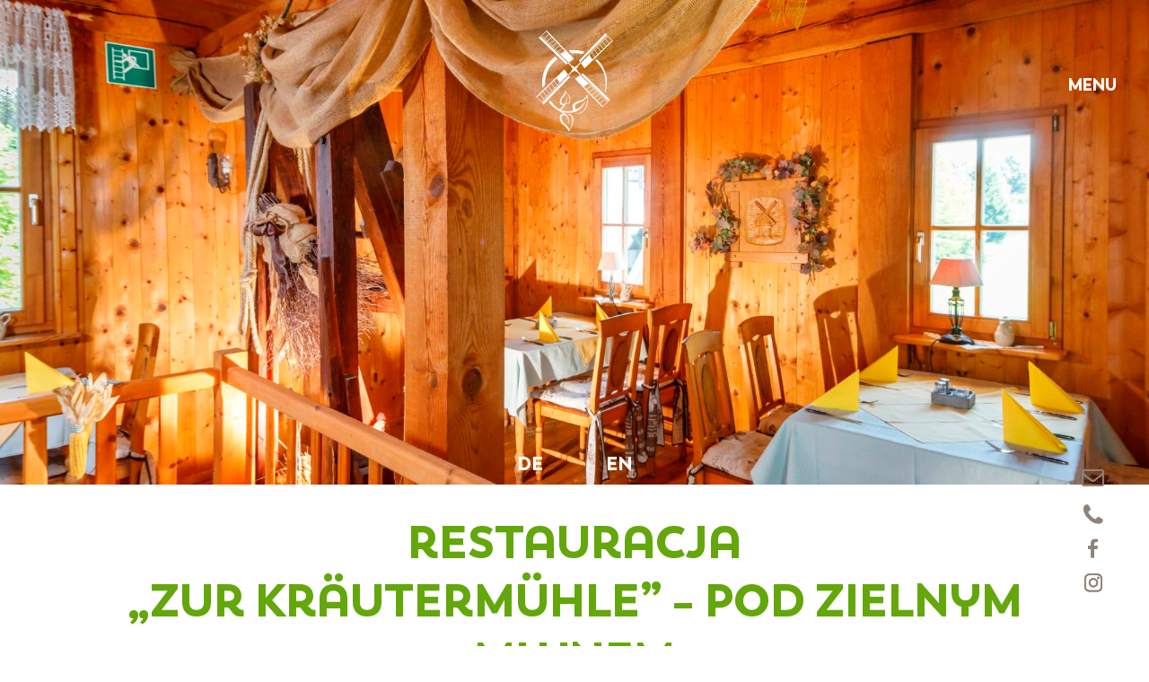

--- FILE ---
content_type: text/html; charset=UTF-8
request_url: https://www.kraeutermuehlenhof.de/pl/restauracja/
body_size: 33733
content:
<!DOCTYPE html>
<html lang="pl-PL" prefix="og: https://ogp.me/ns#">
<head>

  <!-- Basic Page Needs
  ================================================== -->

  <!-- Charset
  ================================================== -->
  <meta charset="UTF-8">

  <!-- Mobile Specific Metas
  ================================================== -->
  <meta name="viewport" content="width=device-width, initial-scale=1">

  <!-- Favicons
	================================================== -->
      <link rel="icon" type="image/png" href="https://www.kraeutermuehlenhof.de/wp-content/uploads/2017/05/kmh-logo-green.png">
  
  <!-- Head End
  ================================================== -->
  <script data-cfasync="false" data-no-defer="1" data-no-minify="1" data-no-optimize="1" defer src="data:text/javascript,var%20ewww_webp_supported%3D%211%3Bfunction%20check_webp_feature%28A%2Ce%29%7Bvar%20w%3Be%3Dvoid%200%21%3D%3De%3Fe%3Afunction%28%29%7B%7D%2Cewww_webp_supported%3Fe%28ewww_webp_supported%29%3A%28%28w%3Dnew%20Image%29.onload%3Dfunction%28%29%7Bewww_webp_supported%3D0%3Cw.width%26%260%3Cw.height%2Ce%26%26e%28ewww_webp_supported%29%7D%2Cw.onerror%3Dfunction%28%29%7Be%26%26e%28%211%29%7D%2Cw.src%3D%22data%3Aimage%2Fwebp%3Bbase64%2C%22%2B%7Balpha%3A%22UklGRkoAAABXRUJQVlA4WAoAAAAQAAAAAAAAAAAAQUxQSAwAAAARBxAR%2FQ9ERP8DAABWUDggGAAAABQBAJ0BKgEAAQAAAP4AAA3AAP7mtQAAAA%3D%3D%22%7D%5BA%5D%29%7Dcheck_webp_feature%28%22alpha%22%29%3B"></script><script data-cfasync="false" data-no-defer="1" data-no-minify="1" data-no-optimize="1" defer src="data:text/javascript,var%20Arrive%3Dfunction%28c%2Cw%29%7B%22use%20strict%22%3Bif%28c.MutationObserver%26%26%22undefined%22%21%3Dtypeof%20HTMLElement%29%7Bvar%20r%2Ca%3D0%2Cu%3D%28r%3DHTMLElement.prototype.matches%7C%7CHTMLElement.prototype.webkitMatchesSelector%7C%7CHTMLElement.prototype.mozMatchesSelector%7C%7CHTMLElement.prototype.msMatchesSelector%2C%7BmatchesSelector%3Afunction%28e%2Ct%29%7Breturn%20e%20instanceof%20HTMLElement%26%26r.call%28e%2Ct%29%7D%2CaddMethod%3Afunction%28e%2Ct%2Cr%29%7Bvar%20a%3De%5Bt%5D%3Be%5Bt%5D%3Dfunction%28%29%7Breturn%20r.length%3D%3Darguments.length%3Fr.apply%28this%2Carguments%29%3A%22function%22%3D%3Dtypeof%20a%3Fa.apply%28this%2Carguments%29%3Avoid%200%7D%7D%2CcallCallbacks%3Afunction%28e%2Ct%29%7Bt%26%26t.options.onceOnly%26%261%3D%3Dt.firedElems.length%26%26%28e%3D%5Be%5B0%5D%5D%29%3Bfor%28var%20r%2Ca%3D0%3Br%3De%5Ba%5D%3Ba%2B%2B%29r%26%26r.callback%26%26r.callback.call%28r.elem%2Cr.elem%29%3Bt%26%26t.options.onceOnly%26%261%3D%3Dt.firedElems.length%26%26t.me.unbindEventWithSelectorAndCallback.call%28t.target%2Ct.selector%2Ct.callback%29%7D%2CcheckChildNodesRecursively%3Afunction%28e%2Ct%2Cr%2Ca%29%7Bfor%28var%20i%2Cn%3D0%3Bi%3De%5Bn%5D%3Bn%2B%2B%29r%28i%2Ct%2Ca%29%26%26a.push%28%7Bcallback%3At.callback%2Celem%3Ai%7D%29%2C0%3Ci.childNodes.length%26%26u.checkChildNodesRecursively%28i.childNodes%2Ct%2Cr%2Ca%29%7D%2CmergeArrays%3Afunction%28e%2Ct%29%7Bvar%20r%2Ca%3D%7B%7D%3Bfor%28r%20in%20e%29e.hasOwnProperty%28r%29%26%26%28a%5Br%5D%3De%5Br%5D%29%3Bfor%28r%20in%20t%29t.hasOwnProperty%28r%29%26%26%28a%5Br%5D%3Dt%5Br%5D%29%3Breturn%20a%7D%2CtoElementsArray%3Afunction%28e%29%7Breturn%20e%3Dvoid%200%21%3D%3De%26%26%28%22number%22%21%3Dtypeof%20e.length%7C%7Ce%3D%3D%3Dc%29%3F%5Be%5D%3Ae%7D%7D%29%2Ce%3D%28l.prototype.addEvent%3Dfunction%28e%2Ct%2Cr%2Ca%29%7Ba%3D%7Btarget%3Ae%2Cselector%3At%2Coptions%3Ar%2Ccallback%3Aa%2CfiredElems%3A%5B%5D%7D%3Breturn%20this._beforeAdding%26%26this._beforeAdding%28a%29%2Cthis._eventsBucket.push%28a%29%2Ca%7D%2Cl.prototype.removeEvent%3Dfunction%28e%29%7Bfor%28var%20t%2Cr%3Dthis._eventsBucket.length-1%3Bt%3Dthis._eventsBucket%5Br%5D%3Br--%29e%28t%29%26%26%28this._beforeRemoving%26%26this._beforeRemoving%28t%29%2C%28t%3Dthis._eventsBucket.splice%28r%2C1%29%29%26%26t.length%26%26%28t%5B0%5D.callback%3Dnull%29%29%7D%2Cl.prototype.beforeAdding%3Dfunction%28e%29%7Bthis._beforeAdding%3De%7D%2Cl.prototype.beforeRemoving%3Dfunction%28e%29%7Bthis._beforeRemoving%3De%7D%2Cl%29%2Ct%3Dfunction%28i%2Cn%29%7Bvar%20o%3Dnew%20e%2Cl%3Dthis%2Cs%3D%7BfireOnAttributesModification%3A%211%7D%3Breturn%20o.beforeAdding%28function%28t%29%7Bvar%20e%3Dt.target%3Be%21%3D%3Dc.document%26%26e%21%3D%3Dc%7C%7C%28e%3Ddocument.getElementsByTagName%28%22html%22%29%5B0%5D%29%3Bvar%20r%3Dnew%20MutationObserver%28function%28e%29%7Bn.call%28this%2Ce%2Ct%29%7D%29%2Ca%3Di%28t.options%29%3Br.observe%28e%2Ca%29%2Ct.observer%3Dr%2Ct.me%3Dl%7D%29%2Co.beforeRemoving%28function%28e%29%7Be.observer.disconnect%28%29%7D%29%2Cthis.bindEvent%3Dfunction%28e%2Ct%2Cr%29%7Bt%3Du.mergeArrays%28s%2Ct%29%3Bfor%28var%20a%3Du.toElementsArray%28this%29%2Ci%3D0%3Bi%3Ca.length%3Bi%2B%2B%29o.addEvent%28a%5Bi%5D%2Ce%2Ct%2Cr%29%7D%2Cthis.unbindEvent%3Dfunction%28%29%7Bvar%20r%3Du.toElementsArray%28this%29%3Bo.removeEvent%28function%28e%29%7Bfor%28var%20t%3D0%3Bt%3Cr.length%3Bt%2B%2B%29if%28this%3D%3D%3Dw%7C%7Ce.target%3D%3D%3Dr%5Bt%5D%29return%210%3Breturn%211%7D%29%7D%2Cthis.unbindEventWithSelectorOrCallback%3Dfunction%28r%29%7Bvar%20a%3Du.toElementsArray%28this%29%2Ci%3Dr%2Ce%3D%22function%22%3D%3Dtypeof%20r%3Ffunction%28e%29%7Bfor%28var%20t%3D0%3Bt%3Ca.length%3Bt%2B%2B%29if%28%28this%3D%3D%3Dw%7C%7Ce.target%3D%3D%3Da%5Bt%5D%29%26%26e.callback%3D%3D%3Di%29return%210%3Breturn%211%7D%3Afunction%28e%29%7Bfor%28var%20t%3D0%3Bt%3Ca.length%3Bt%2B%2B%29if%28%28this%3D%3D%3Dw%7C%7Ce.target%3D%3D%3Da%5Bt%5D%29%26%26e.selector%3D%3D%3Dr%29return%210%3Breturn%211%7D%3Bo.removeEvent%28e%29%7D%2Cthis.unbindEventWithSelectorAndCallback%3Dfunction%28r%2Ca%29%7Bvar%20i%3Du.toElementsArray%28this%29%3Bo.removeEvent%28function%28e%29%7Bfor%28var%20t%3D0%3Bt%3Ci.length%3Bt%2B%2B%29if%28%28this%3D%3D%3Dw%7C%7Ce.target%3D%3D%3Di%5Bt%5D%29%26%26e.selector%3D%3D%3Dr%26%26e.callback%3D%3D%3Da%29return%210%3Breturn%211%7D%29%7D%2Cthis%7D%2Ci%3Dnew%20function%28%29%7Bvar%20s%3D%7BfireOnAttributesModification%3A%211%2ConceOnly%3A%211%2Cexisting%3A%211%7D%3Bfunction%20n%28e%2Ct%2Cr%29%7Breturn%21%28%21u.matchesSelector%28e%2Ct.selector%29%7C%7C%28e._id%3D%3D%3Dw%26%26%28e._id%3Da%2B%2B%29%2C-1%21%3Dt.firedElems.indexOf%28e._id%29%29%29%26%26%28t.firedElems.push%28e._id%29%2C%210%29%7Dvar%20c%3D%28i%3Dnew%20t%28function%28e%29%7Bvar%20t%3D%7Battributes%3A%211%2CchildList%3A%210%2Csubtree%3A%210%7D%3Breturn%20e.fireOnAttributesModification%26%26%28t.attributes%3D%210%29%2Ct%7D%2Cfunction%28e%2Ci%29%7Be.forEach%28function%28e%29%7Bvar%20t%3De.addedNodes%2Cr%3De.target%2Ca%3D%5B%5D%3Bnull%21%3D%3Dt%26%260%3Ct.length%3Fu.checkChildNodesRecursively%28t%2Ci%2Cn%2Ca%29%3A%22attributes%22%3D%3D%3De.type%26%26n%28r%2Ci%29%26%26a.push%28%7Bcallback%3Ai.callback%2Celem%3Ar%7D%29%2Cu.callCallbacks%28a%2Ci%29%7D%29%7D%29%29.bindEvent%3Breturn%20i.bindEvent%3Dfunction%28e%2Ct%2Cr%29%7Bt%3Dvoid%200%3D%3D%3Dr%3F%28r%3Dt%2Cs%29%3Au.mergeArrays%28s%2Ct%29%3Bvar%20a%3Du.toElementsArray%28this%29%3Bif%28t.existing%29%7Bfor%28var%20i%3D%5B%5D%2Cn%3D0%3Bn%3Ca.length%3Bn%2B%2B%29for%28var%20o%3Da%5Bn%5D.querySelectorAll%28e%29%2Cl%3D0%3Bl%3Co.length%3Bl%2B%2B%29i.push%28%7Bcallback%3Ar%2Celem%3Ao%5Bl%5D%7D%29%3Bif%28t.onceOnly%26%26i.length%29return%20r.call%28i%5B0%5D.elem%2Ci%5B0%5D.elem%29%3BsetTimeout%28u.callCallbacks%2C1%2Ci%29%7Dc.call%28this%2Ce%2Ct%2Cr%29%7D%2Ci%7D%2Co%3Dnew%20function%28%29%7Bvar%20a%3D%7B%7D%3Bfunction%20i%28e%2Ct%29%7Breturn%20u.matchesSelector%28e%2Ct.selector%29%7Dvar%20n%3D%28o%3Dnew%20t%28function%28%29%7Breturn%7BchildList%3A%210%2Csubtree%3A%210%7D%7D%2Cfunction%28e%2Cr%29%7Be.forEach%28function%28e%29%7Bvar%20t%3De.removedNodes%2Ce%3D%5B%5D%3Bnull%21%3D%3Dt%26%260%3Ct.length%26%26u.checkChildNodesRecursively%28t%2Cr%2Ci%2Ce%29%2Cu.callCallbacks%28e%2Cr%29%7D%29%7D%29%29.bindEvent%3Breturn%20o.bindEvent%3Dfunction%28e%2Ct%2Cr%29%7Bt%3Dvoid%200%3D%3D%3Dr%3F%28r%3Dt%2Ca%29%3Au.mergeArrays%28a%2Ct%29%2Cn.call%28this%2Ce%2Ct%2Cr%29%7D%2Co%7D%3Bd%28HTMLElement.prototype%29%2Cd%28NodeList.prototype%29%2Cd%28HTMLCollection.prototype%29%2Cd%28HTMLDocument.prototype%29%2Cd%28Window.prototype%29%3Bvar%20n%3D%7B%7D%3Breturn%20s%28i%2Cn%2C%22unbindAllArrive%22%29%2Cs%28o%2Cn%2C%22unbindAllLeave%22%29%2Cn%7Dfunction%20l%28%29%7Bthis._eventsBucket%3D%5B%5D%2Cthis._beforeAdding%3Dnull%2Cthis._beforeRemoving%3Dnull%7Dfunction%20s%28e%2Ct%2Cr%29%7Bu.addMethod%28t%2Cr%2Ce.unbindEvent%29%2Cu.addMethod%28t%2Cr%2Ce.unbindEventWithSelectorOrCallback%29%2Cu.addMethod%28t%2Cr%2Ce.unbindEventWithSelectorAndCallback%29%7Dfunction%20d%28e%29%7Be.arrive%3Di.bindEvent%2Cs%28i%2Ce%2C%22unbindArrive%22%29%2Ce.leave%3Do.bindEvent%2Cs%28o%2Ce%2C%22unbindLeave%22%29%7D%7D%28window%2Cvoid%200%29%2Cewww_webp_supported%3D%211%3Bfunction%20check_webp_feature%28e%2Ct%29%7Bvar%20r%3Bewww_webp_supported%3Ft%28ewww_webp_supported%29%3A%28%28r%3Dnew%20Image%29.onload%3Dfunction%28%29%7Bewww_webp_supported%3D0%3Cr.width%26%260%3Cr.height%2Ct%28ewww_webp_supported%29%7D%2Cr.onerror%3Dfunction%28%29%7Bt%28%211%29%7D%2Cr.src%3D%22data%3Aimage%2Fwebp%3Bbase64%2C%22%2B%7Balpha%3A%22UklGRkoAAABXRUJQVlA4WAoAAAAQAAAAAAAAAAAAQUxQSAwAAAARBxAR%2FQ9ERP8DAABWUDggGAAAABQBAJ0BKgEAAQAAAP4AAA3AAP7mtQAAAA%3D%3D%22%2Canimation%3A%22UklGRlIAAABXRUJQVlA4WAoAAAASAAAAAAAAAAAAQU5JTQYAAAD%2F%2F%2F%2F%2FAABBTk1GJgAAAAAAAAAAAAAAAAAAAGQAAABWUDhMDQAAAC8AAAAQBxAREYiI%2FgcA%22%7D%5Be%5D%29%7Dfunction%20ewwwLoadImages%28e%29%7Bif%28e%29%7Bfor%28var%20t%3Ddocument.querySelectorAll%28%22.batch-image%20img%2C%20.image-wrapper%20a%2C%20.ngg-pro-masonry-item%20a%2C%20.ngg-galleria-offscreen-seo-wrapper%20a%22%29%2Cr%3D0%2Ca%3Dt.length%3Br%3Ca%3Br%2B%2B%29ewwwAttr%28t%5Br%5D%2C%22data-src%22%2Ct%5Br%5D.getAttribute%28%22data-webp%22%29%29%2CewwwAttr%28t%5Br%5D%2C%22data-thumbnail%22%2Ct%5Br%5D.getAttribute%28%22data-webp-thumbnail%22%29%29%3Bfor%28var%20i%3Ddocument.querySelectorAll%28%22div.woocommerce-product-gallery__image%22%29%2Cr%3D0%2Ca%3Di.length%3Br%3Ca%3Br%2B%2B%29ewwwAttr%28i%5Br%5D%2C%22data-thumb%22%2Ci%5Br%5D.getAttribute%28%22data-webp-thumb%22%29%29%7Dfor%28var%20n%3Ddocument.querySelectorAll%28%22video%22%29%2Cr%3D0%2Ca%3Dn.length%3Br%3Ca%3Br%2B%2B%29ewwwAttr%28n%5Br%5D%2C%22poster%22%2Ce%3Fn%5Br%5D.getAttribute%28%22data-poster-webp%22%29%3An%5Br%5D.getAttribute%28%22data-poster-image%22%29%29%3Bfor%28var%20o%2Cl%3Ddocument.querySelectorAll%28%22img.ewww_webp_lazy_load%22%29%2Cr%3D0%2Ca%3Dl.length%3Br%3Ca%3Br%2B%2B%29e%26%26%28ewwwAttr%28l%5Br%5D%2C%22data-lazy-srcset%22%2Cl%5Br%5D.getAttribute%28%22data-lazy-srcset-webp%22%29%29%2CewwwAttr%28l%5Br%5D%2C%22data-srcset%22%2Cl%5Br%5D.getAttribute%28%22data-srcset-webp%22%29%29%2CewwwAttr%28l%5Br%5D%2C%22data-lazy-src%22%2Cl%5Br%5D.getAttribute%28%22data-lazy-src-webp%22%29%29%2CewwwAttr%28l%5Br%5D%2C%22data-src%22%2Cl%5Br%5D.getAttribute%28%22data-src-webp%22%29%29%2CewwwAttr%28l%5Br%5D%2C%22data-orig-file%22%2Cl%5Br%5D.getAttribute%28%22data-webp-orig-file%22%29%29%2CewwwAttr%28l%5Br%5D%2C%22data-medium-file%22%2Cl%5Br%5D.getAttribute%28%22data-webp-medium-file%22%29%29%2CewwwAttr%28l%5Br%5D%2C%22data-large-file%22%2Cl%5Br%5D.getAttribute%28%22data-webp-large-file%22%29%29%2Cnull%21%3D%28o%3Dl%5Br%5D.getAttribute%28%22srcset%22%29%29%26%26%211%21%3D%3Do%26%26o.includes%28%22R0lGOD%22%29%26%26ewwwAttr%28l%5Br%5D%2C%22src%22%2Cl%5Br%5D.getAttribute%28%22data-lazy-src-webp%22%29%29%29%2Cl%5Br%5D.className%3Dl%5Br%5D.className.replace%28%2F%5Cbewww_webp_lazy_load%5Cb%2F%2C%22%22%29%3Bfor%28var%20s%3Ddocument.querySelectorAll%28%22.ewww_webp%22%29%2Cr%3D0%2Ca%3Ds.length%3Br%3Ca%3Br%2B%2B%29e%3F%28ewwwAttr%28s%5Br%5D%2C%22srcset%22%2Cs%5Br%5D.getAttribute%28%22data-srcset-webp%22%29%29%2CewwwAttr%28s%5Br%5D%2C%22src%22%2Cs%5Br%5D.getAttribute%28%22data-src-webp%22%29%29%2CewwwAttr%28s%5Br%5D%2C%22data-orig-file%22%2Cs%5Br%5D.getAttribute%28%22data-webp-orig-file%22%29%29%2CewwwAttr%28s%5Br%5D%2C%22data-medium-file%22%2Cs%5Br%5D.getAttribute%28%22data-webp-medium-file%22%29%29%2CewwwAttr%28s%5Br%5D%2C%22data-large-file%22%2Cs%5Br%5D.getAttribute%28%22data-webp-large-file%22%29%29%2CewwwAttr%28s%5Br%5D%2C%22data-large_image%22%2Cs%5Br%5D.getAttribute%28%22data-webp-large_image%22%29%29%2CewwwAttr%28s%5Br%5D%2C%22data-src%22%2Cs%5Br%5D.getAttribute%28%22data-webp-src%22%29%29%29%3A%28ewwwAttr%28s%5Br%5D%2C%22srcset%22%2Cs%5Br%5D.getAttribute%28%22data-srcset-img%22%29%29%2CewwwAttr%28s%5Br%5D%2C%22src%22%2Cs%5Br%5D.getAttribute%28%22data-src-img%22%29%29%29%2Cs%5Br%5D.className%3Ds%5Br%5D.className.replace%28%2F%5Cbewww_webp%5Cb%2F%2C%22ewww_webp_loaded%22%29%3Bwindow.jQuery%26%26jQuery.fn.isotope%26%26jQuery.fn.imagesLoaded%26%26%28jQuery%28%22.fusion-posts-container-infinite%22%29.imagesLoaded%28function%28%29%7BjQuery%28%22.fusion-posts-container-infinite%22%29.hasClass%28%22isotope%22%29%26%26jQuery%28%22.fusion-posts-container-infinite%22%29.isotope%28%29%7D%29%2CjQuery%28%22.fusion-portfolio%3Anot%28.fusion-recent-works%29%20.fusion-portfolio-wrapper%22%29.imagesLoaded%28function%28%29%7BjQuery%28%22.fusion-portfolio%3Anot%28.fusion-recent-works%29%20.fusion-portfolio-wrapper%22%29.isotope%28%29%7D%29%29%7Dfunction%20ewwwWebPInit%28e%29%7BewwwLoadImages%28e%29%2CewwwNggLoadGalleries%28e%29%2Cdocument.arrive%28%22.ewww_webp%22%2Cfunction%28%29%7BewwwLoadImages%28e%29%7D%29%2Cdocument.arrive%28%22.ewww_webp_lazy_load%22%2Cfunction%28%29%7BewwwLoadImages%28e%29%7D%29%2Cdocument.arrive%28%22videos%22%2Cfunction%28%29%7BewwwLoadImages%28e%29%7D%29%2C%22loading%22%3D%3Ddocument.readyState%3Fdocument.addEventListener%28%22DOMContentLoaded%22%2CewwwJSONParserInit%29%3A%28%22undefined%22%21%3Dtypeof%20galleries%26%26ewwwNggParseGalleries%28e%29%2CewwwWooParseVariations%28e%29%29%7Dfunction%20ewwwAttr%28e%2Ct%2Cr%29%7Bnull%21%3Dr%26%26%211%21%3D%3Dr%26%26e.setAttribute%28t%2Cr%29%7Dfunction%20ewwwJSONParserInit%28%29%7B%22undefined%22%21%3Dtypeof%20galleries%26%26check_webp_feature%28%22alpha%22%2CewwwNggParseGalleries%29%2Ccheck_webp_feature%28%22alpha%22%2CewwwWooParseVariations%29%7Dfunction%20ewwwWooParseVariations%28e%29%7Bif%28e%29for%28var%20t%3Ddocument.querySelectorAll%28%22form.variations_form%22%29%2Cr%3D0%2Ca%3Dt.length%3Br%3Ca%3Br%2B%2B%29%7Bvar%20i%3Dt%5Br%5D.getAttribute%28%22data-product_variations%22%29%2Cn%3D%211%3Btry%7Bfor%28var%20o%20in%20i%3DJSON.parse%28i%29%29void%200%21%3D%3Di%5Bo%5D%26%26void%200%21%3D%3Di%5Bo%5D.image%26%26%28void%200%21%3D%3Di%5Bo%5D.image.src_webp%26%26%28i%5Bo%5D.image.src%3Di%5Bo%5D.image.src_webp%2Cn%3D%210%29%2Cvoid%200%21%3D%3Di%5Bo%5D.image.srcset_webp%26%26%28i%5Bo%5D.image.srcset%3Di%5Bo%5D.image.srcset_webp%2Cn%3D%210%29%2Cvoid%200%21%3D%3Di%5Bo%5D.image.full_src_webp%26%26%28i%5Bo%5D.image.full_src%3Di%5Bo%5D.image.full_src_webp%2Cn%3D%210%29%2Cvoid%200%21%3D%3Di%5Bo%5D.image.gallery_thumbnail_src_webp%26%26%28i%5Bo%5D.image.gallery_thumbnail_src%3Di%5Bo%5D.image.gallery_thumbnail_src_webp%2Cn%3D%210%29%2Cvoid%200%21%3D%3Di%5Bo%5D.image.thumb_src_webp%26%26%28i%5Bo%5D.image.thumb_src%3Di%5Bo%5D.image.thumb_src_webp%2Cn%3D%210%29%29%3Bn%26%26ewwwAttr%28t%5Br%5D%2C%22data-product_variations%22%2CJSON.stringify%28i%29%29%7Dcatch%28e%29%7B%7D%7D%7Dfunction%20ewwwNggParseGalleries%28e%29%7Bif%28e%29for%28var%20t%20in%20galleries%29%7Bvar%20r%3Dgalleries%5Bt%5D%3Bgalleries%5Bt%5D.images_list%3DewwwNggParseImageList%28r.images_list%29%7D%7Dfunction%20ewwwNggLoadGalleries%28e%29%7Be%26%26document.addEventListener%28%22ngg.galleria.themeadded%22%2Cfunction%28e%2Ct%29%7Bwindow.ngg_galleria._create_backup%3Dwindow.ngg_galleria.create%2Cwindow.ngg_galleria.create%3Dfunction%28e%2Ct%29%7Bvar%20r%3D%24%28e%29.data%28%22id%22%29%3Breturn%20galleries%5B%22gallery_%22%2Br%5D.images_list%3DewwwNggParseImageList%28galleries%5B%22gallery_%22%2Br%5D.images_list%29%2Cwindow.ngg_galleria._create_backup%28e%2Ct%29%7D%7D%29%7Dfunction%20ewwwNggParseImageList%28e%29%7Bfor%28var%20t%20in%20e%29%7Bvar%20r%3De%5Bt%5D%3Bif%28void%200%21%3D%3Dr%5B%22image-webp%22%5D%26%26%28e%5Bt%5D.image%3Dr%5B%22image-webp%22%5D%2Cdelete%20e%5Bt%5D%5B%22image-webp%22%5D%29%2Cvoid%200%21%3D%3Dr%5B%22thumb-webp%22%5D%26%26%28e%5Bt%5D.thumb%3Dr%5B%22thumb-webp%22%5D%2Cdelete%20e%5Bt%5D%5B%22thumb-webp%22%5D%29%2Cvoid%200%21%3D%3Dr.full_image_webp%26%26%28e%5Bt%5D.full_image%3Dr.full_image_webp%2Cdelete%20e%5Bt%5D.full_image_webp%29%2Cvoid%200%21%3D%3Dr.srcsets%29for%28var%20a%20in%20r.srcsets%29nggSrcset%3Dr.srcsets%5Ba%5D%2Cvoid%200%21%3D%3Dr.srcsets%5Ba%2B%22-webp%22%5D%26%26%28e%5Bt%5D.srcsets%5Ba%5D%3Dr.srcsets%5Ba%2B%22-webp%22%5D%2Cdelete%20e%5Bt%5D.srcsets%5Ba%2B%22-webp%22%5D%29%3Bif%28void%200%21%3D%3Dr.full_srcsets%29for%28var%20i%20in%20r.full_srcsets%29nggFSrcset%3Dr.full_srcsets%5Bi%5D%2Cvoid%200%21%3D%3Dr.full_srcsets%5Bi%2B%22-webp%22%5D%26%26%28e%5Bt%5D.full_srcsets%5Bi%5D%3Dr.full_srcsets%5Bi%2B%22-webp%22%5D%2Cdelete%20e%5Bt%5D.full_srcsets%5Bi%2B%22-webp%22%5D%29%7Dreturn%20e%7Dcheck_webp_feature%28%22alpha%22%2CewwwWebPInit%29%3B"></script>
<!-- Optymalizacja wyszukiwarek według Rank Math - https://rankmath.com/ -->
<title>Restauracje i gastronomia w Spreewald | Kräutermühlenhof</title>
<style>.flying-press-lazy-bg{background-image:none!important;}</style>
<link rel='preload' href='https://www.kraeutermuehlenhof.de/wp-content/uploads/2020/04/200406-Restaurant-1920x.jpg' as='image' fetchpriority='high' />
<link rel='preload' href='https://www.kraeutermuehlenhof.de/wp-content/uploads/2017/05/kmh-logo-white.png' as='image' imagesrcset='' imagesizes=''/>
<link rel='preload' href='https://www.kraeutermuehlenhof.de/wp-content/uploads/northeme_files/fonts/340129_1_0/new-font.woff2' as='font' type='font/woff2' fetchpriority='high' crossorigin='anonymous'><link rel='preload' href='https://www.kraeutermuehlenhof.de/wp-content/uploads/northeme_files/fonts/340129_0_0/new-font.woff2' as='font' type='font/woff2' fetchpriority='high' crossorigin='anonymous'><link rel='preload' href='https://www.kraeutermuehlenhof.de/wp-content/uploads/northeme_files/fonts/340129_1_0/new-font.woff' as='font' type='font/woff' fetchpriority='high' crossorigin='anonymous'><link rel='preload' href='https://www.kraeutermuehlenhof.de/wp-content/uploads/northeme_files/fonts/340129_0_0/new-font.woff' as='font' type='font/woff' fetchpriority='high' crossorigin='anonymous'>
<style id="flying-press-css">:where(.wp-block-button__link){box-shadow:none;border-radius:9999px;padding:calc(.667em + 2px) calc(1.333em + 2px);text-decoration:none}:root :where(.wp-block-button .wp-block-button__link.is-style-outline),:root :where(.wp-block-button.is-style-outline>.wp-block-button__link){border:2px solid;padding:.667em 1.333em}:root :where(.wp-block-button .wp-block-button__link.is-style-outline:not(.has-text-color)),:root :where(.wp-block-button.is-style-outline>.wp-block-button__link:not(.has-text-color)){color:currentColor}:root :where(.wp-block-button .wp-block-button__link.is-style-outline:not(.has-background)),:root :where(.wp-block-button.is-style-outline>.wp-block-button__link:not(.has-background)){background-color:initial;background-image:none}:where(.wp-block-calendar table:not(.has-background) th){background:#ddd}:where(.wp-block-columns){margin-bottom:1.75em}:where(.wp-block-columns.has-background){padding:1.25em 2.375em}:where(.wp-block-post-comments input[type=submit]){border:none}:where(.wp-block-cover-image:not(.has-text-color)),:where(.wp-block-cover:not(.has-text-color)){color:#fff}:where(.wp-block-cover-image.is-light:not(.has-text-color)),:where(.wp-block-cover.is-light:not(.has-text-color)){color:#000}:root :where(.wp-block-cover h1:not(.has-text-color)),:root :where(.wp-block-cover h2:not(.has-text-color)),:root :where(.wp-block-cover h3:not(.has-text-color)),:root :where(.wp-block-cover h4:not(.has-text-color)),:root :where(.wp-block-cover h5:not(.has-text-color)),:root :where(.wp-block-cover h6:not(.has-text-color)),:root :where(.wp-block-cover p:not(.has-text-color)){color:inherit}:where(.wp-block-file){margin-bottom:1.5em}:where(.wp-block-file__button){border-radius:2em;padding:.5em 1em;display:inline-block}:where(.wp-block-file__button):where(a):active,:where(.wp-block-file__button):where(a):focus,:where(.wp-block-file__button):where(a):hover,:where(.wp-block-file__button):where(a):visited{box-shadow:none;color:#fff;opacity:.85;text-decoration:none}:where(.wp-block-form-input__input){margin-bottom:.5em;padding:0 .5em;font-size:1em}:where(.wp-block-form-input__input)[type=date],:where(.wp-block-form-input__input)[type=datetime-local],:where(.wp-block-form-input__input)[type=datetime],:where(.wp-block-form-input__input)[type=email],:where(.wp-block-form-input__input)[type=month],:where(.wp-block-form-input__input)[type=number],:where(.wp-block-form-input__input)[type=password],:where(.wp-block-form-input__input)[type=search],:where(.wp-block-form-input__input)[type=tel],:where(.wp-block-form-input__input)[type=text],:where(.wp-block-form-input__input)[type=time],:where(.wp-block-form-input__input)[type=url],:where(.wp-block-form-input__input)[type=week]{border-style:solid;border-width:1px;min-height:2em;line-height:2}:where(.wp-block-group.wp-block-group-is-layout-constrained){position:relative}:root :where(.wp-block-image.is-style-rounded img,.wp-block-image .is-style-rounded img){border-radius:9999px}@keyframes show-content-image{0%{visibility:hidden}99%{visibility:hidden}}@keyframes turn-on-visibility{0%{opacity:0}}@keyframes turn-off-visibility{0%{opacity:1;visibility:visible}99%{opacity:0;visibility:visible}}@keyframes lightbox-zoom-in{0%{transform:translate(calc((-100vw + var(--wp--lightbox-scrollbar-width))/2 + var(--wp--lightbox-initial-left-position)),calc(-50vh + var(--wp--lightbox-initial-top-position)))scale(var(--wp--lightbox-scale))}}@keyframes lightbox-zoom-out{0%{visibility:visible;transform:translate(-50%,-50%)scale(1)}99%{visibility:visible}}:where(.wp-block-latest-comments:not([style*=line-height] .wp-block-latest-comments__comment)){line-height:1.1}:where(.wp-block-latest-comments:not([style*=line-height] .wp-block-latest-comments__comment-excerpt p)){line-height:1.8}:root :where(.wp-block-latest-posts.is-grid){padding:0}:root :where(.wp-block-latest-posts.wp-block-latest-posts__list){padding-left:0}ol,ul{box-sizing:border-box}:root :where(.wp-block-list.has-background){padding:1.25em 2.375em}:where(.wp-block-navigation.has-background .wp-block-navigation-item a:not(.wp-element-button)),:where(.wp-block-navigation.has-background .wp-block-navigation-submenu a:not(.wp-element-button)),:where(.wp-block-navigation .wp-block-navigation__submenu-container .wp-block-navigation-item a:not(.wp-element-button)),:where(.wp-block-navigation .wp-block-navigation__submenu-container .wp-block-navigation-submenu a:not(.wp-element-button)),:where(.wp-block-navigation .wp-block-navigation__submenu-container .wp-block-navigation-submenu button.wp-block-navigation-item__content),:where(.wp-block-navigation .wp-block-navigation__submenu-container .wp-block-pages-list__item button.wp-block-navigation-item__content){padding:.5em 1em}@keyframes overlay-menu__fade-in-animation{0%{opacity:0;transform:translateY(.5em)}}:root :where(p.has-background){padding:1.25em 2.375em}:where(p.has-text-color:not(.has-link-color)) a{color:inherit}:where(.wp-block-post-comments-form input:not([type=submit])),:where(.wp-block-post-comments-form textarea){border:1px solid #949494;font-family:inherit;font-size:1em}:where(.wp-block-post-comments-form input:where(:not([type=submit]):not([type=checkbox]))),:where(.wp-block-post-comments-form textarea){padding:calc(.667em + 2px)}:where(.wp-block-post-excerpt){box-sizing:border-box;margin-bottom:var(--wp--style--block-gap);margin-top:var(--wp--style--block-gap)}:where(.wp-block-preformatted.has-background){padding:1.25em 2.375em}:where(.wp-block-search__button){border:1px solid #ccc;padding:6px 10px}:where(.wp-block-search__input){appearance:none;font-family:inherit;font-size:inherit;font-style:inherit;font-weight:inherit;letter-spacing:inherit;line-height:inherit;min-width:3rem;text-transform:inherit;border:1px solid #949494;flex-grow:1;margin-left:0;margin-right:0;padding:8px;text-decoration:unset!important}:where(.wp-block-search__button-inside .wp-block-search__inside-wrapper){box-sizing:border-box;background-color:#fff;border:1px solid #949494;padding:4px}:where(.wp-block-search__button-inside .wp-block-search__inside-wrapper) :where(.wp-block-search__button){padding:4px 8px}:root :where(.wp-block-separator.is-style-dots){text-align:center;height:auto;line-height:1}:root :where(.wp-block-separator.is-style-dots):before{color:currentColor;content:"···";letter-spacing:2em;padding-left:2em;font-family:serif;font-size:1.5em}:root :where(.wp-block-site-logo.is-style-rounded){border-radius:9999px}:root :where(.wp-block-social-links .wp-social-link a){padding:.25em}:root :where(.wp-block-social-links.is-style-logos-only .wp-social-link a){padding:0}:root :where(.wp-block-social-links.is-style-pill-shape .wp-social-link a){padding-left:.666667em;padding-right:.666667em}:root :where(.wp-block-tag-cloud.is-style-outline){flex-wrap:wrap;gap:1ch;display:flex}:root :where(.wp-block-tag-cloud.is-style-outline a){border:1px solid;margin-right:0;padding:1ch 2ch;font-size:unset!important;text-decoration:none!important}:root :where(.wp-block-table-of-contents){box-sizing:border-box}:where(.wp-block-term-description){box-sizing:border-box;margin-bottom:var(--wp--style--block-gap);margin-top:var(--wp--style--block-gap)}:where(pre.wp-block-verse){font-family:inherit}:root{--wp-block-synced-color:#7a00df;--wp-block-synced-color--rgb:122,0,223;--wp-bound-block-color:var(--wp-block-synced-color);--wp-editor-canvas-background:#ddd;--wp-admin-theme-color:#007cba;--wp-admin-theme-color--rgb:0,124,186;--wp-admin-theme-color-darker-10:#006ba1;--wp-admin-theme-color-darker-10--rgb:0,107,160.5;--wp-admin-theme-color-darker-20:#005a87;--wp-admin-theme-color-darker-20--rgb:0,90,135;--wp-admin-border-width-focus:2px}@media (resolution>=192dpi){:root{--wp-admin-border-width-focus:1.5px}}:root{--wp--preset--font-size--normal:16px;--wp--preset--font-size--huge:42px}html :where(.has-border-color){border-style:solid}html :where([style*=border-top-color]){border-top-style:solid}html :where([style*=border-right-color]){border-right-style:solid}html :where([style*=border-bottom-color]){border-bottom-style:solid}html :where([style*=border-left-color]){border-left-style:solid}html :where([style*=border-width]){border-style:solid}html :where([style*=border-top-width]){border-top-style:solid}html :where([style*=border-right-width]){border-right-style:solid}html :where([style*=border-bottom-width]){border-bottom-style:solid}html :where([style*=border-left-width]){border-left-style:solid}html :where(img[class*=wp-image-]){max-width:100%;height:auto}:where(figure){margin:0 0 1em}html :where(.is-position-sticky){--wp-admin--admin-bar--position-offset:var(--wp-admin--admin-bar--height,0px)}@media screen and (width<=600px){html :where(.is-position-sticky){--wp-admin--admin-bar--position-offset:0px}}.wpml-ls-legacy-list-horizontal{clear:both;border:1px solid #fff0;padding:7px}.wpml-ls-legacy-list-horizontal>ul{padding:0;list-style-type:none;margin:0!important}.wpml-ls-legacy-list-horizontal .wpml-ls-item{margin:0;padding:0;list-style-type:none;display:inline-block}.wpml-ls-legacy-list-horizontal a{padding:5px 10px 6px;line-height:1;text-decoration:none;display:block}.wpml-ls-legacy-list-horizontal a span{vertical-align:middle}html,body,div,span,applet,object,iframe,h1,h2,h3,h4,h5,h6,p,blockquote,pre,a,abbr,acronym,address,big,cite,code,del,dfn,em,img,ins,kbd,q,s,samp,small,strike,strong,sub,sup,tt,var,b,u,i,center,dl,dt,dd,ol,ul,li,fieldset,form,label,legend,table,caption,tbody,tfoot,thead,tr,th,td,article,aside,canvas,details,embed,figure,figcaption,footer,header,hgroup,menu,nav,output,ruby,section,summary,time,mark,audio,video{border:0}html{-webkit-text-size-adjust:100%;-ms-text-size-adjust:100%;-webkit-box-sizing:border-box;box-sizing:border-box;-webkit-tap-highlight-color:#fff0;font-family:sans-serif;font-size:16px}body{-webkit-font-smoothing:antialiased;-webkit-tap-highlight-color:#fff0;margin:0;font-size:1rem;line-height:1.5;transition:background .5s ease-in-out}@-moz-viewport{width:device-width}@-ms-viewport{width:device-width}@-webkit-viewport{width:device-width}@viewport{width:device-width}@-webkit-keyframes fadein{}@-moz-keyframes fadein{}@-o-keyframes fadein{}@keyframes fadein{}article,aside,details,figcaption,figure,footer,header,hgroup,main,menu,nav,section,summary{display:block}a{background-color:#fff0}a:active{outline:0}a:hover{outline:0;text-decoration:none}h1{margin:.67em 0;font-size:2em}img{border:0;max-width:100%;height:auto;display:block}button,input,optgroup,select,textarea{color:inherit;margin:0}button{overflow:visible}button,select{text-transform:none}button,html input[type=button],input[type=reset],input[type=submit]{-webkit-appearance:button;cursor:pointer}input{line-height:normal}input[type=checkbox],input[type=radio]{-webkit-box-sizing:border-box;box-sizing:border-box;padding:0}input[type=number]::-webkit-inner-spin-button,input[type=number]::-webkit-outer-spin-button{height:auto}input[type=search]{-webkit-box-sizing:content-box;box-sizing:content-box;-webkit-appearance:textfield}input[type=search]::-webkit-search-cancel-button,input[type=search]::-webkit-search-decoration{-webkit-appearance:none}@media print{*,:before,:after{text-shadow:none!important;-webkit-box-shadow:none!important;box-shadow:none!important}a,a:visited{text-decoration:underline}tr,img{page-break-inside:avoid}img{max-width:100%!important}p,h2,h3{orphans:3;widows:3}h2,h3{page-break-after:avoid}}html{-webkit-box-sizing:border-box;box-sizing:border-box}*,:before,:after{-webkit-box-sizing:inherit;box-sizing:inherit}@-moz-viewport{width:device-width}@-ms-viewport{width:device-width}@-webkit-viewport{width:device-width}@viewport{width:device-width}html{-webkit-tap-highlight-color:#fff0;font-size:16px}body{color:#373a3c;background-color:#fff;font-family:Helvetica Neue,Helvetica,Arial,sans-serif;font-size:1rem;line-height:1.5}h1,h2,h3,h4,h5,h6{margin-top:0;margin-bottom:.5rem}ol,ul,dl{margin-top:0;margin-bottom:2rem}ol ol,ul ul,ol ul,ul ol{margin-bottom:0}a{text-decoration:none}a:focus{outline:thin dotted;outline:5px auto -webkit-focus-ring-color;outline-offset:-2px}img{vertical-align:middle}[role=button]{cursor:pointer}a,area,button,[role=button],input,label,select,summary,textarea{-ms-touch-action:manipulation;touch-action:manipulation}button:focus{outline:1px dotted;outline:5px auto -webkit-focus-ring-color}input,button,select,textarea{line-height:inherit;border-radius:0;margin:0}input[type=search]{-webkit-box-sizing:inherit;box-sizing:inherit;-webkit-appearance:none}h1,h2,h3,h4,h5,h6,.h1,.h2,.h3,.h4,.h5,.h6{margin-top:0;margin-bottom:.5rem;padding:0}h1,.h1{font-size:2.5rem}h2,.h2{font-size:2rem}h3,.h3{font-size:1.75rem}p{margin-top:0;margin-bottom:1rem}p:last-child,table p:last-child{margin-bottom:0}a{outline:0;text-decoration:none}p a,p a:visited{line-height:inherit}button:focus,a:focus,.nor-button:focus{outline:0}.nor-button,input.button,.wpcf7-submit,a.button,button[type=submit],input[type=submit],input[type=reset],input[type=button]{cursor:pointer;background:0 0;text-decoration:none;display:inline-block}button::-moz-focus-inner,input::-moz-focus-inner{border:0;padding:0}:focus,textarea:focus,input:focus{outline:none}form{margin-bottom:0}input[type=text],input[type=search],input[type=tel],input[type=number],input[type=password],input[type=email],textarea{border:1px solid;outline:none;max-width:100%;margin:0;display:block}input[type=text],input[type=password],input[type=email],textarea{width:100%}input[type=checkbox]{display:inline}@media (width<=543px){.hidden-xs-down{display:none!important}}@media (width>=544px){.hidden-sm-up{display:none!important}}@media (width>=768px){.hidden-md-up{display:none!important}}@media (width<=991px){.hidden-md-down{display:none!important}}.container{margin-left:auto;margin-right:auto;padding-left:.9375rem;padding-right:.9375rem}.container:after{clear:both;content:"";display:table}.container .container{padding:0}#loadintothis,.mainsite-wrap{clear:both;width:100%;display:inline-block}#loadintothis{padding-bottom:3.5rem}@media (width<=544px){#loadintothis{padding-bottom:1rem}}@media (width>=544px){.container{max-width:576px}}@media (width>=768px){.container{max-width:720px}}@media (width>=992px){.container{max-width:940px}}@media (width>=1200px){.container{max-width:1140px}}.container-fluid{margin-left:auto;margin-right:auto;padding-left:.9375rem;padding-right:.9375rem}.container-fluid:after{clear:both;content:"";display:table}.row{margin-left:-.9375rem;margin-right:-.9375rem}.row:after{clear:both;content:"";display:table}.col-xs-1,.col-xs-2,.col-xs-3,.col-xs-4,.col-xs-5,.col-xs-6,.col-xs-7,.col-xs-8,.col-xs-9,.col-xs-10,.col-xs-11,.col-xs-12,.col-sm-1,.col-sm-2,.col-sm-3,.col-sm-4,.col-sm-5,.col-sm-6,.col-sm-7,.col-sm-8,.col-sm-9,.col-sm-10,.col-sm-11,.col-sm-12,.col-md-1,.col-md-2,.col-md-3,.col-md-4,.col-md-5,.col-md-6,.col-md-7,.col-md-8,.col-md-9,.col-md-10,.col-md-11,.col-md-12,.col-lg-1,.col-lg-2,.col-lg-3,.col-lg-4,.col-lg-5,.col-lg-6,.col-lg-7,.col-lg-8,.col-lg-9,.col-lg-10,.col-lg-11,.col-lg-12,.col-xl-1,.col-xl-2,.col-xl-3,.col-xl-4,.col-xl-5,.col-xl-6,.col-xl-7,.col-xl-8,.col-xl-9,.col-xl-10,.col-xl-11,.col-xl-12,.nor-12{min-height:1px;padding-left:.9375rem;padding-right:.9375rem;position:relative}.col-xs-1,.col-xs-2,.col-xs-3,.col-xs-4,.col-xs-5,.col-xs-6,.col-xs-7,.col-xs-8,.col-xs-9,.col-xs-10,.col-xs-11,.col-xs-12{float:left}.col-xs-2{width:16.6667%}.col-xs-8{width:66.6667%}.col-xs-12{width:100%}.col-xs-offset-2{margin-left:16.6667%}@media (width>=544px){.col-sm-1,.col-sm-2,.col-sm-3,.col-sm-4,.col-sm-5,.col-sm-6,.col-sm-7,.col-sm-8,.col-sm-9,.col-sm-10,.col-sm-11,.col-sm-12{float:left}.col-sm-4{width:33.3333%}.col-sm-6{width:50%}}@media (width>=768px){.col-md-1,.col-md-2,.col-md-3,.col-md-4,.col-md-5,.col-md-6,.col-md-7,.col-md-8,.col-md-9,.col-md-10,.col-md-11,.col-md-12{float:left}.col-md-12{width:100%}}.container:after{content:" ";clear:both;visibility:hidden;height:0;display:block}.clearfix:before,.clearfix:after,.row:before,.row:after{content:" ";visibility:hidden;width:0;height:0;display:block;overflow:hidden}.row:after,.clearfix:after{clear:both}.row,.clearfix{zoom:1}body{overflow-x:hidden}body .mainsite-wrap{transition:left .3s ease-out,right .3s ease-out;position:relative;right:0}.content-p a:not(.img):not(.no-style){position:relative}.main-navigation{z-index:2;align-items:center;width:100%;margin-top:1rem;margin-bottom:1rem;display:flex;position:fixed}.main-navigation nav{text-align:right}.main-logo{line-height:1;display:block;position:relative}.logo-container,.mobile-hamburger{z-index:2;position:relative}@media (width>=544px){.logo-container.center img{margin:auto}.logo-container.center{text-align:center;margin:auto}}@media (width<=767px){.main-navigation{margin-top:.9rem;margin-bottom:0;padding-left:0;padding-right:0}}header.page-header{text-align:center;margin:11.5rem auto 3rem}@media (width<=479px){header.page-header{margin:6rem auto 0}}.header-right-side .home-link{width:30px;position:fixed;bottom:80px;right:30px}@media (width<=767px){.header-right-side .home-link{display:none}}footer.website-footer{clear:both;margin:9rem 0 1.5rem}@media (width<=767px){footer.website-footer{margin:3rem 0 1.5rem}}footer.website-footer:after{clear:both}footer.website-footer .footer-copyright{text-align:right}footer .footer-text{text-align:right;vertical-align:bottom}footer.website-footer .footer-social-wrapper{float:left;width:100%;margin-top:.2rem}@media (width>=544px){.footer-widget-and-text{width:100%;display:table}.footer-widget-and-text .footer-widget-container,.footer-widget-and-text .footer-text{vertical-align:bottom;float:none;display:inline-block}}.blog-content{display:block}.blog-content ul ul{margin:.5rem 0 1rem;padding-left:1rem}.blog-content p:last-child,.blog-content table p:last-child{margin-bottom:1rem}.blog-content [id^=gallery-]{display:block;margin-top:1.5rem!important;margin-bottom:1.5rem!important}.shortcode-row [class*=col-]{margin-bottom:1rem}.nor-button,input.button,.wpcf7-submit,a.button,button[type=submit],input[type=submit],input[type=reset],input[type=button]{cursor:pointer;border:3px solid;padding:12px 25px;font-size:.9rem;font-weight:700}header nav ul.main-nav{margin:0;list-style:none}header nav ul.main-nav li{margin:.4rem;font-size:90%;display:inline-block;position:relative}header nav ul.main-nav li:last-child{margin-right:0}header nav ul.main-nav li ul{display:none}header nav ul.main-nav li:hover ul{display:block}header nav ul.main-nav li ul li a{font-size:100%}header nav ul.main-nav>li>a:hover,header nav ul.main-nav>.current_page_item>a,header nav ul.main-nav>.current_menu_item>a{border-bottom:1px solid;padding-bottom:2px}.header-right-side{justify-content:flex-end;align-items:center;display:flex}.menu-over-page{z-index:1;text-align:center;opacity:0;visibility:hidden;background:#fff;height:100%;transition:opacity .5s ease-in-out,visibility .5s ease-in-out;display:block;position:fixed;inset:0}.menu-over-page ul.main-nav{width:100%;margin:0;padding:0;list-style:none;position:absolute;top:50%;-webkit-transform:translateY(-50%);-moz-transform:translateY(-50%);transform:translateY(-50%)}.menu-over-page ul.main-nav li{font-size:4vh;font-weight:700}.menu-over-page ul.main-nav>li:after,.menu-over-page ul.main-nav>li:first-child:before{content:"";clear:both;text-align:center;background:#ddd;width:100%;height:1px;margin:.5rem auto;display:block}.menu-over-page .over-social-links{margin-bottom:1.5rem;font-size:1.5rem}.menu-over-page .over-social-links a{margin:0 .3rem}.menu-over-page .over-footer-text{width:100%;font-size:.8rem;position:absolute;bottom:2rem}.menu-over-page .over-social-links{transition:transform .5s ease-in-out;-webkit-transform:translateY(100%);-moz-transform:translateY(100%);transform:translateY(100%)}.menu-over-page .footer-text-side{transition:transform .5s ease-in-out;display:none;-webkit-transform:translateY(100%);-moz-transform:translateY(100%);transform:translateY(100%)}.menu-over-page ul.main-nav li ul{margin:.3rem 0;padding:0;list-style:none;display:none}.menu-over-page ul.main-nav li ul li{font-size:2.4vh;font-weight:400;line-height:1.9}.search-box-wrapper{opacity:0;visibility:hidden;width:40%;margin:auto;transition:opacity .5s ease-in-out,visibility .5s ease-in-out;position:relative;top:50%;transform:translateY(-50%)}.search-box-wrapper input[type=text]{background:0 0;border:0;height:5vw;font-size:3.5vw}.search-box-wrapper button{display:none}a.search-box-close-link{display:none;position:fixed;top:24px;right:32px}a.search-box-close-link i{font-size:21px;font-weight:400}@media (width<=767px){a.search-box-close-link{top:1.5rem;right:1rem}}.menu-over-page .menu-items-wrapper,.menu-over-page .over-footer-text{opacity:0;visibility:hidden;transition:opacity .5s ease-in-out,visibility .5s ease-in-out}@media (width<=767px){.menu-over-page .over-social-links{margin-bottom:0}.search-box-wrapper{width:85%}}@media (width>=768px){.menu-over-page ul.main-nav>li:first-child:before{display:none}.menu-over-page ul.main-nav>li:after,.menu-over-page ul.main-nav>li:first-child:before{width:5rem}.menu-over-page .over-footer-text{text-align:right;float:left;padding-right:1.95rem}.menu-over-page .over-footer-text .over-social-links{margin:0 0 0 -.5rem;padding-left:1.95rem;font-size:1rem;position:absolute;bottom:0}.menu-over-page .footer-text-side{display:inline-block}}.mobile-hamburger{float:right;-o-transition:.5s ease-in-out;cursor:pointer;width:25px;height:20px;margin-top:2px;margin-left:15px;-webkit-transition:all .5s ease-in-out;-moz-transition:all .5s ease-in-out;transition:all .5s ease-in-out;position:relative;-webkit-transform:rotate(0);-moz-transform:rotate(0);-o-transform:rotate(0);transform:rotate(0)}.mobile-hamburger span{opacity:1;-o-transition:.25s ease-in-out;border-radius:0;width:100%;height:2px;-webkit-transition:all .25s ease-in-out;-moz-transition:all .25s ease-in-out;transition:all .25s ease-in-out;display:block;position:absolute;left:0;-webkit-transform:rotate(0);-moz-transform:rotate(0);-o-transform:rotate(0);transform:rotate(0)}.mobile-hamburger span:first-child{top:0}.mobile-hamburger span:nth-child(2),.mobile-hamburger span:nth-child(3){top:8px}.mobile-hamburger span:nth-child(4){top:16px}.backtotopcontainer{z-index:1;width:44px;height:44px;display:none;position:fixed;bottom:8px;right:16px}.backtotopcontainer a.backtotop{text-align:center;width:100%}.backtotopcontainer a.backtotop:before{content:"";text-align:center;font-family:nticons;font-size:28px;line-height:42px;display:block}@media only screen and (width<=767px){.backtotopcontainer{border:none;right:10px}}@media only screen and (width<=479px){.backtotopcontainer{bottom:var(--mobile-tabs-bottom-diff)}}@-webkit-keyframes swiper-preloader-spin{to{-webkit-transform:rotate(360deg)}}@keyframes swiper-preloader-spin{to{transform:rotate(360deg)}}@-webkit-keyframes nprogress-spinner{0%{-webkit-transform:rotate(0)}to{-webkit-transform:rotate(360deg)}}@keyframes nprogress-spinner{0%{transform:rotate(0)}to{transform:rotate(360deg)}}@font-face{font-display:swap;font-family:lg;src:url(https://www.kraeutermuehlenhof.de/wp-content/themes/regain-master/framework/front-end/js/lightgallery/fonts/lg.eot?n1z373);src:url(https://www.kraeutermuehlenhof.de/wp-content/themes/regain-master/framework/front-end/js/lightgallery/fonts/lg.eot#iefixn1z373)format("embedded-opentype"),url(https://www.kraeutermuehlenhof.de/wp-content/themes/regain-master/framework/front-end/js/lightgallery/fonts/lg.woff?n1z373)format("woff"),url(https://www.kraeutermuehlenhof.de/wp-content/themes/regain-master/framework/front-end/js/lightgallery/fonts/lg.ttf?n1z373)format("truetype"),url(https://www.kraeutermuehlenhof.de/wp-content/themes/regain-master/framework/front-end/js/lightgallery/fonts/lg.svg?n1z373#lg)format("svg");font-weight:400;font-style:normal}@-webkit-keyframes lg-right-end{0%,to{left:0}50%{left:-30px}}@-moz-keyframes lg-right-end{0%,to{left:0}50%{left:-30px}}@keyframes lg-right-end{0%,to{left:0}50%{left:-30px}}@-webkit-keyframes lg-left-end{0%,to{left:0}50%{left:30px}}@-moz-keyframes lg-left-end{0%,to{left:0}50%{left:30px}}@keyframes lg-left-end{0%,to{left:0}50%{left:30px}}@-webkit-keyframes fa-beat{0%,90%{-webkit-transform:scale(1);transform:scale(1)}45%{-webkit-transform:scale(var(--fa-beat-scale,1.25));transform:scale(var(--fa-beat-scale,1.25))}}@keyframes fa-beat{0%,90%{-webkit-transform:scale(1);transform:scale(1)}45%{-webkit-transform:scale(var(--fa-beat-scale,1.25));transform:scale(var(--fa-beat-scale,1.25))}}@-webkit-keyframes fa-bounce{0%{-webkit-transform:scale(1)translateY(0);transform:scale(1)translateY(0)}10%{-webkit-transform:scale(var(--fa-bounce-start-scale-x,1.1),var(--fa-bounce-start-scale-y,.9))translateY(0);transform:scale(var(--fa-bounce-start-scale-x,1.1),var(--fa-bounce-start-scale-y,.9))translateY(0)}30%{-webkit-transform:scale(var(--fa-bounce-jump-scale-x,.9),var(--fa-bounce-jump-scale-y,1.1))translateY(var(--fa-bounce-height,-.5em));transform:scale(var(--fa-bounce-jump-scale-x,.9),var(--fa-bounce-jump-scale-y,1.1))translateY(var(--fa-bounce-height,-.5em))}50%{-webkit-transform:scale(var(--fa-bounce-land-scale-x,1.05),var(--fa-bounce-land-scale-y,.95))translateY(0);transform:scale(var(--fa-bounce-land-scale-x,1.05),var(--fa-bounce-land-scale-y,.95))translateY(0)}57%{-webkit-transform:scale(1)translateY(var(--fa-bounce-rebound,-.125em));transform:scale(1)translateY(var(--fa-bounce-rebound,-.125em))}64%{-webkit-transform:scale(1)translateY(0);transform:scale(1)translateY(0)}}@keyframes fa-bounce{0%{-webkit-transform:scale(1)translateY(0);transform:scale(1)translateY(0)}10%{-webkit-transform:scale(var(--fa-bounce-start-scale-x,1.1),var(--fa-bounce-start-scale-y,.9))translateY(0);transform:scale(var(--fa-bounce-start-scale-x,1.1),var(--fa-bounce-start-scale-y,.9))translateY(0)}30%{-webkit-transform:scale(var(--fa-bounce-jump-scale-x,.9),var(--fa-bounce-jump-scale-y,1.1))translateY(var(--fa-bounce-height,-.5em));transform:scale(var(--fa-bounce-jump-scale-x,.9),var(--fa-bounce-jump-scale-y,1.1))translateY(var(--fa-bounce-height,-.5em))}50%{-webkit-transform:scale(var(--fa-bounce-land-scale-x,1.05),var(--fa-bounce-land-scale-y,.95))translateY(0);transform:scale(var(--fa-bounce-land-scale-x,1.05),var(--fa-bounce-land-scale-y,.95))translateY(0)}57%{-webkit-transform:scale(1)translateY(var(--fa-bounce-rebound,-.125em));transform:scale(1)translateY(var(--fa-bounce-rebound,-.125em))}64%{-webkit-transform:scale(1)translateY(0);transform:scale(1)translateY(0)}}@-webkit-keyframes fa-fade{50%{opacity:var(--fa-fade-opacity,.4)}}@keyframes fa-fade{50%{opacity:var(--fa-fade-opacity,.4)}}@-webkit-keyframes fa-beat-fade{0%,to{opacity:var(--fa-beat-fade-opacity,.4);-webkit-transform:scale(1);transform:scale(1)}50%{opacity:1;-webkit-transform:scale(var(--fa-beat-fade-scale,1.125));transform:scale(var(--fa-beat-fade-scale,1.125))}}@keyframes fa-beat-fade{0%,to{opacity:var(--fa-beat-fade-opacity,.4);-webkit-transform:scale(1);transform:scale(1)}50%{opacity:1;-webkit-transform:scale(var(--fa-beat-fade-scale,1.125));transform:scale(var(--fa-beat-fade-scale,1.125))}}@-webkit-keyframes fa-flip{50%{-webkit-transform:rotate3d(var(--fa-flip-x,0),var(--fa-flip-y,1),var(--fa-flip-z,0),var(--fa-flip-angle,-180deg));transform:rotate3d(var(--fa-flip-x,0),var(--fa-flip-y,1),var(--fa-flip-z,0),var(--fa-flip-angle,-180deg))}}@keyframes fa-flip{50%{-webkit-transform:rotate3d(var(--fa-flip-x,0),var(--fa-flip-y,1),var(--fa-flip-z,0),var(--fa-flip-angle,-180deg));transform:rotate3d(var(--fa-flip-x,0),var(--fa-flip-y,1),var(--fa-flip-z,0),var(--fa-flip-angle,-180deg))}}@-webkit-keyframes fa-shake{0%{-webkit-transform:rotate(-15deg);transform:rotate(-15deg)}4%{-webkit-transform:rotate(15deg);transform:rotate(15deg)}8%,24%{-webkit-transform:rotate(-18deg);transform:rotate(-18deg)}12%,28%{-webkit-transform:rotate(18deg);transform:rotate(18deg)}16%{-webkit-transform:rotate(-22deg);transform:rotate(-22deg)}20%{-webkit-transform:rotate(22deg);transform:rotate(22deg)}32%{-webkit-transform:rotate(-12deg);transform:rotate(-12deg)}36%{-webkit-transform:rotate(12deg);transform:rotate(12deg)}40%,to{-webkit-transform:rotate(0);transform:rotate(0)}}@keyframes fa-shake{0%{-webkit-transform:rotate(-15deg);transform:rotate(-15deg)}4%{-webkit-transform:rotate(15deg);transform:rotate(15deg)}8%,24%{-webkit-transform:rotate(-18deg);transform:rotate(-18deg)}12%,28%{-webkit-transform:rotate(18deg);transform:rotate(18deg)}16%{-webkit-transform:rotate(-22deg);transform:rotate(-22deg)}20%{-webkit-transform:rotate(22deg);transform:rotate(22deg)}32%{-webkit-transform:rotate(-12deg);transform:rotate(-12deg)}36%{-webkit-transform:rotate(12deg);transform:rotate(12deg)}40%,to{-webkit-transform:rotate(0);transform:rotate(0)}}@-webkit-keyframes fa-spin{0%{-webkit-transform:rotate(0);transform:rotate(0)}}@keyframes fa-spin{0%{-webkit-transform:rotate(0);transform:rotate(0)}}:host,:root{--fa-style-family-brands:"Font Awesome 6 Brands";--fa-font-brands:normal 400 1em/1 "Font Awesome 6 Brands"}@font-face{font-display:swap;font-family:"Font Awesome 6 Brands";font-style:normal;font-weight:400;src:url(https://www.kraeutermuehlenhof.de/wp-content/themes/regain-master/framework-plugins/font-awesome-6.2.0/webfonts/fa-brands-400.woff2)format("woff2")}:host,:root{--fa-font-regular:normal 400 1em/1 "Font Awesome 6 Free"}@font-face{font-display:swap;font-family:"Font Awesome 6 Free";font-style:normal;font-weight:400;src:url(https://www.kraeutermuehlenhof.de/wp-content/themes/regain-master/framework-plugins/font-awesome-6.2.0/webfonts/fa-regular-400.woff2)format("woff2")}:host,:root{--fa-style-family-classic:"Font Awesome 6 Free";--fa-font-solid:normal 900 1em/1 "Font Awesome 6 Free"}@font-face{font-display:swap;font-family:"Font Awesome 6 Free";font-style:normal;font-weight:900;src:url(https://www.kraeutermuehlenhof.de/wp-content/themes/regain-master/framework-plugins/font-awesome-6.2.0/webfonts/fa-solid-900.woff2)format("woff2")}@font-face{font-display:swap;font-family:"Font Awesome 5 Brands";font-weight:400;src:url(https://www.kraeutermuehlenhof.de/wp-content/themes/regain-master/framework-plugins/font-awesome-6.2.0/webfonts/fa-brands-400.woff2)format("woff2")}@font-face{font-display:swap;font-family:"Font Awesome 5 Free";font-weight:900;src:url(https://www.kraeutermuehlenhof.de/wp-content/themes/regain-master/framework-plugins/font-awesome-6.2.0/webfonts/fa-solid-900.woff2)format("woff2")}@font-face{font-display:swap;font-family:"Font Awesome 5 Free";font-weight:400;src:url(https://www.kraeutermuehlenhof.de/wp-content/themes/regain-master/framework-plugins/font-awesome-6.2.0/webfonts/fa-regular-400.woff2)format("woff2")}@font-face{font-display:swap;font-family:FontAwesome;src:url(https://www.kraeutermuehlenhof.de/wp-content/themes/regain-master/framework-plugins/font-awesome-6.2.0/webfonts/fa-solid-900.woff2)format("woff2")}@font-face{font-display:swap;font-family:FontAwesome;src:url(https://www.kraeutermuehlenhof.de/wp-content/themes/regain-master/framework-plugins/font-awesome-6.2.0/webfonts/fa-brands-400.woff2)format("woff2")}@font-face{font-display:swap;font-family:FontAwesome;src:url(https://www.kraeutermuehlenhof.de/wp-content/themes/regain-master/framework-plugins/font-awesome-6.2.0/webfonts/fa-regular-400.woff2)format("woff2");unicode-range:U+F003,U+F006,U+F014,U+F016-F017,U+F01A-F01B,U+F01D,U+F022,U+F03E,U+F044,U+F046,U+F05C-F05D,U+F06E,U+F070,U+F087-F088,U+F08A,U+F094,U+F096-F097,U+F09D,U+F0A0,U+F0A2,U+F0A4-F0A7,U+F0C5,U+F0C7,U+F0E5-F0E6,U+F0EB,U+F0F6-F0F8,U+F10C,U+F114-F115,U+F118-F11A,U+F11C-F11D,U+F133,U+F147,U+F14E,U+F150-F152,U+F185-F186,U+F18E,U+F190-F192,U+F196,U+F1C1-F1C9,U+F1D9,U+F1DB,U+F1E3,U+F1EA,U+F1F7,U+F1F9,U+F20A,U+F247-F248,U+F24A,U+F24D,U+F255-F25B,U+F25D,U+F271-F274,U+F278,U+F27B,U+F28C,U+F28E,U+F29C,U+F2B5,U+F2B7,U+F2BA,U+F2BC,U+F2BE,U+F2C0-F2C1,U+F2C3,U+F2D0,U+F2D2,U+F2D4,U+F2DC}@font-face{font-display:swap;font-family:FontAwesome;src:url(https://www.kraeutermuehlenhof.de/wp-content/themes/regain-master/framework-plugins/font-awesome-6.2.0/webfonts/fa-v4compatibility.woff2)format("woff2");unicode-range:U+F041,U+F047,U+F065-F066,U+F07D-F07E,U+F080,U+F08B,U+F08E,U+F090,U+F09A,U+F0AC,U+F0AE,U+F0B2,U+F0D0,U+F0D6,U+F0E4,U+F0EC,U+F10A-F10B,U+F123,U+F13E,U+F148-F149,U+F14C,U+F156,U+F15E,U+F160-F161,U+F163,U+F175-F178,U+F195,U+F1F8,U+F219,U+F27A}html,body,div,span,applet,object,iframe,h1,h2,h3,h4,h5,h6,p,blockquote,pre,a,abbr,acronym,address,big,cite,code,del,dfn,em,img,ins,kbd,q,s,samp,small,strike,strong,sub,sup,tt,var,b,u,i,center,dl,dt,dd,ol,ul,li,fieldset,form,label,legend,table,caption,tbody,tfoot,thead,tr,th,td,article,aside,canvas,details,embed,figure,figcaption,footer,header,hgroup,menu,nav,output,ruby,section,summary,time,mark,audio,video{border:0;margin:0;padding:0}.container .container,.container-fluid .container{padding-left:0;padding-right:0}div.container #loadintothis .container{clear:both;width:100%;padding-left:0;padding-right:0}@media (width<=767px){.mobile-row{margin-left:-.9375rem;margin-right:-.9375rem}.mobile-row:after{clear:both;content:"";display:table}}input[type=text],input[type=number],input[type=search],input[type=tel],input[type=password],input[type=email],textarea{-o-box-sizing:border-box;box-sizing:border-box;padding:13px 12px;font-family:Helvetica Neue,helvetica,arial,sans-serif;font-size:14px;line-height:1em}@-webkit-keyframes spin-anim{}@keyframes spin-anim{}.footer-widget-container{margin-bottom:2rem}@font-face{font-display:swap;font-family:nticons;src:url(https://www.kraeutermuehlenhof.de/wp-content/themes/regain-master/framework/front-end/icon-font/nticons.woff2)format("woff2"),url(https://www.kraeutermuehlenhof.de/wp-content/themes/regain-master/framework/front-end/icon-font/nticons.woff)format("woff");font-weight:400;font-style:normal}[class^=nticons-]:before,[class*=\ nticons-]:before{font-family:nticons;font-style:normal}[class^=nticons-],[class*=\ nticons-]{font-size:21px;position:relative}.nticons-magnifying-glass:before{content:""}.nticons-close:before{content:""}.column-row{margin-left:-15px;margin-right:-15px}@media only screen and (width>=1200px){.column-row{margin-left:-20px;margin-right:-20px}}@media only screen and (width>=768px) and (width<=959px){.column-row{margin-left:-10px;margin-right:-10px}}@media only screen and (width<=767px){.column-row{margin-left:0;margin-right:0}}</style>
<meta name="description" content="Chcesz dobrze zjeść w Szprewaldzie? Nasza restauracja Kräutermühlenhof serwuje lokalną kuchnię z odrobiną magii w samym sercu Burgu."/>
<meta name="robots" content="follow, index, max-snippet:-1, max-video-preview:-1, max-image-preview:large"/>
<link rel="canonical" href="https://www.kraeutermuehlenhof.de/pl/restauracja/" />
<meta property="og:locale" content="pl_PL" />
<meta property="og:type" content="article" />
<meta property="og:title" content="Restauracje i gastronomia w Spreewald | Kräutermühlenhof" />
<meta property="og:description" content="Chcesz dobrze zjeść w Szprewaldzie? Nasza restauracja Kräutermühlenhof serwuje lokalną kuchnię z odrobiną magii w samym sercu Burgu." />
<meta property="og:url" content="https://www.kraeutermuehlenhof.de/pl/restauracja/" />
<meta property="og:site_name" content="Kräutermühlenhof Burg (Spreewald)" />
<meta property="og:updated_time" content="2023-01-11T08:43:55+01:00" />
<meta property="og:image" content="https://www.kraeutermuehlenhof.de/wp-content/uploads/biergarten.jpg" />
<meta property="og:image:secure_url" content="https://www.kraeutermuehlenhof.de/wp-content/uploads/biergarten.jpg" />
<meta property="og:image:width" content="1920" />
<meta property="og:image:height" content="1280" />
<meta property="og:image:alt" content="Restauracja „Zur Kräutermühle“" />
<meta property="og:image:type" content="image/jpeg" />
<meta property="article:published_time" content="2017-04-20T13:09:05+02:00" />
<meta property="article:modified_time" content="2023-01-11T08:43:55+01:00" />
<meta name="twitter:card" content="summary_large_image" />
<meta name="twitter:title" content="Restauracje i gastronomia w Spreewald | Kräutermühlenhof" />
<meta name="twitter:description" content="Chcesz dobrze zjeść w Szprewaldzie? Nasza restauracja Kräutermühlenhof serwuje lokalną kuchnię z odrobiną magii w samym sercu Burgu." />
<meta name="twitter:image" content="https://www.kraeutermuehlenhof.de/wp-content/uploads/biergarten.jpg" />
<meta name="twitter:label1" content="Czas czytania" />
<meta name="twitter:data1" content="Mniej niż minuta" />
<script type="application/ld+json" class="rank-math-schema">{"@context":"https://schema.org","@graph":[{"@type":"Place","@id":"https://www.kraeutermuehlenhof.de/pl/#place/","address":{"@type":"PostalAddress","streetAddress":"Kurparkstra\u00dfe 7b\u2013c","addressLocality":"Burg (Spreewald)","addressRegion":"Brandenburg","postalCode":"03096","addressCountry":"Deutschland"}},{"@type":["LodgingBusiness","Organization"],"@id":"https://www.kraeutermuehlenhof.de/pl/#organization/","name":"Kr\u00e4uterm\u00fchlenhof Burg (Spreewald)","url":"https://www.kraeutermuehlenhof.de","address":{"@type":"PostalAddress","streetAddress":"Kurparkstra\u00dfe 7b\u2013c","addressLocality":"Burg (Spreewald)","addressRegion":"Brandenburg","postalCode":"03096","addressCountry":"Deutschland"},"logo":{"@type":"ImageObject","@id":"https://www.kraeutermuehlenhof.de/pl/#logo/","url":"https://www.kraeutermuehlenhof.de/wp-content/uploads/2017/05/kmh-logo-green.png","contentUrl":"https://www.kraeutermuehlenhof.de/wp-content/uploads/2017/05/kmh-logo-green.png","caption":"Kr\u00e4uterm\u00fchlenhof Burg (Spreewald)","inLanguage":"pl-PL","width":"201","height":"201"},"openingHours":["Monday,Tuesday,Wednesday,Thursday,Friday,Saturday,Sunday 09:00-22:00"],"location":{"@id":"https://www.kraeutermuehlenhof.de/pl/#place/"},"image":{"@id":"https://www.kraeutermuehlenhof.de/pl/#logo/"},"telephone":"+49-35603-61442"},{"@type":"WebSite","@id":"https://www.kraeutermuehlenhof.de/pl/#website/","url":"https://www.kraeutermuehlenhof.de/pl/","name":"Kr\u00e4uterm\u00fchlenhof Burg (Spreewald)","publisher":{"@id":"https://www.kraeutermuehlenhof.de/pl/#organization/"},"inLanguage":"pl-PL"},{"@type":"ImageObject","@id":"https://www.kraeutermuehlenhof.de/wp-content/uploads/biergarten.jpg","url":"https://www.kraeutermuehlenhof.de/wp-content/uploads/biergarten.jpg","width":"200","height":"200","inLanguage":"pl-PL"},{"@type":"WebPage","@id":"https://www.kraeutermuehlenhof.de/pl/restauracja/#webpage","url":"https://www.kraeutermuehlenhof.de/pl/restauracja/","name":"Restauracje i gastronomia w Spreewald | Kr\u00e4uterm\u00fchlenhof","datePublished":"2017-04-20T13:09:05+02:00","dateModified":"2023-01-11T08:43:55+01:00","isPartOf":{"@id":"https://www.kraeutermuehlenhof.de/pl/#website/"},"primaryImageOfPage":{"@id":"https://www.kraeutermuehlenhof.de/wp-content/uploads/biergarten.jpg"},"inLanguage":"pl-PL"},{"@type":"Person","@id":"https://www.kraeutermuehlenhof.de/pl/restauracja/#author","name":"Kevin","image":{"@type":"ImageObject","@id":"https://secure.gravatar.com/avatar/2dc43afe5e446f9f688850a3a7aa651f47a404be9024f80aada649ae49920fb9?s=96&amp;d=mm&amp;r=g","url":"https://secure.gravatar.com/avatar/2dc43afe5e446f9f688850a3a7aa651f47a404be9024f80aada649ae49920fb9?s=96&amp;d=mm&amp;r=g","caption":"Kevin","inLanguage":"pl-PL"},"worksFor":{"@id":"https://www.kraeutermuehlenhof.de/pl/#organization/"}},{"@type":"Article","headline":"Restauracje i gastronomia w Spreewald | Kr\u00e4uterm\u00fchlenhof","datePublished":"2017-04-20T13:09:05+02:00","dateModified":"2023-01-11T08:43:55+01:00","author":{"@id":"https://www.kraeutermuehlenhof.de/pl/restauracja/#author","name":"Kevin"},"publisher":{"@id":"https://www.kraeutermuehlenhof.de/pl/#organization/"},"description":"Chcesz dobrze zje\u015b\u0107 w Szprewaldzie? Nasza restauracja Kr\u00e4uterm\u00fchlenhof serwuje lokaln\u0105 kuchni\u0119 z odrobin\u0105 magii w samym sercu Burgu.","name":"Restauracje i gastronomia w Spreewald | Kr\u00e4uterm\u00fchlenhof","@id":"https://www.kraeutermuehlenhof.de/pl/restauracja/#richSnippet","isPartOf":{"@id":"https://www.kraeutermuehlenhof.de/pl/restauracja/#webpage"},"image":{"@id":"https://www.kraeutermuehlenhof.de/wp-content/uploads/biergarten.jpg"},"inLanguage":"pl-PL","mainEntityOfPage":{"@id":"https://www.kraeutermuehlenhof.de/pl/restauracja/#webpage"}}]}</script>
<!-- /Wtyczka Rank Math WordPress SEO -->

<link rel='dns-prefetch' href='//www.kraeutermuehlenhof.de' />
<style id='wp-img-auto-sizes-contain-inline-css'>img:is([sizes=auto i],[sizes^="auto," i]){contain-intrinsic-size:3000px 1500px}
/*# sourceURL=wp-img-auto-sizes-contain-inline-css */</style>
<style id='wp-emoji-styles-inline-css'>img.wp-smiley, img.emoji {
		display: inline !important;
		border: none !important;
		box-shadow: none !important;
		height: 1em !important;
		width: 1em !important;
		margin: 0 0.07em !important;
		vertical-align: -0.1em !important;
		background: none !important;
		padding: 0 !important;
	}
/*# sourceURL=wp-emoji-styles-inline-css */</style>
<link rel='stylesheet' id='wp-block-library-css' media='all'  data-href="https://www.kraeutermuehlenhof.de/wp-content/cache/flying-press/693359d40ab4.style.min.css"/>
<style id='global-styles-inline-css'>:root{--wp--preset--aspect-ratio--square: 1;--wp--preset--aspect-ratio--4-3: 4/3;--wp--preset--aspect-ratio--3-4: 3/4;--wp--preset--aspect-ratio--3-2: 3/2;--wp--preset--aspect-ratio--2-3: 2/3;--wp--preset--aspect-ratio--16-9: 16/9;--wp--preset--aspect-ratio--9-16: 9/16;--wp--preset--color--black: #000000;--wp--preset--color--cyan-bluish-gray: #abb8c3;--wp--preset--color--white: #ffffff;--wp--preset--color--pale-pink: #f78da7;--wp--preset--color--vivid-red: #cf2e2e;--wp--preset--color--luminous-vivid-orange: #ff6900;--wp--preset--color--luminous-vivid-amber: #fcb900;--wp--preset--color--light-green-cyan: #7bdcb5;--wp--preset--color--vivid-green-cyan: #00d084;--wp--preset--color--pale-cyan-blue: #8ed1fc;--wp--preset--color--vivid-cyan-blue: #0693e3;--wp--preset--color--vivid-purple: #9b51e0;--wp--preset--gradient--vivid-cyan-blue-to-vivid-purple: linear-gradient(135deg,rgb(6,147,227) 0%,rgb(155,81,224) 100%);--wp--preset--gradient--light-green-cyan-to-vivid-green-cyan: linear-gradient(135deg,rgb(122,220,180) 0%,rgb(0,208,130) 100%);--wp--preset--gradient--luminous-vivid-amber-to-luminous-vivid-orange: linear-gradient(135deg,rgb(252,185,0) 0%,rgb(255,105,0) 100%);--wp--preset--gradient--luminous-vivid-orange-to-vivid-red: linear-gradient(135deg,rgb(255,105,0) 0%,rgb(207,46,46) 100%);--wp--preset--gradient--very-light-gray-to-cyan-bluish-gray: linear-gradient(135deg,rgb(238,238,238) 0%,rgb(169,184,195) 100%);--wp--preset--gradient--cool-to-warm-spectrum: linear-gradient(135deg,rgb(74,234,220) 0%,rgb(151,120,209) 20%,rgb(207,42,186) 40%,rgb(238,44,130) 60%,rgb(251,105,98) 80%,rgb(254,248,76) 100%);--wp--preset--gradient--blush-light-purple: linear-gradient(135deg,rgb(255,206,236) 0%,rgb(152,150,240) 100%);--wp--preset--gradient--blush-bordeaux: linear-gradient(135deg,rgb(254,205,165) 0%,rgb(254,45,45) 50%,rgb(107,0,62) 100%);--wp--preset--gradient--luminous-dusk: linear-gradient(135deg,rgb(255,203,112) 0%,rgb(199,81,192) 50%,rgb(65,88,208) 100%);--wp--preset--gradient--pale-ocean: linear-gradient(135deg,rgb(255,245,203) 0%,rgb(182,227,212) 50%,rgb(51,167,181) 100%);--wp--preset--gradient--electric-grass: linear-gradient(135deg,rgb(202,248,128) 0%,rgb(113,206,126) 100%);--wp--preset--gradient--midnight: linear-gradient(135deg,rgb(2,3,129) 0%,rgb(40,116,252) 100%);--wp--preset--font-size--small: 14px;--wp--preset--font-size--medium: 20px;--wp--preset--font-size--large: 18px;--wp--preset--font-size--x-large: 42px;--wp--preset--font-size--extra-small: 12px;--wp--preset--font-size--normal: 16px;--wp--preset--font-size--extra-large: 21px;--wp--preset--font-size--huge: 28px;--wp--preset--font-size--gigantic: 36px;--wp--preset--spacing--20: 0.44rem;--wp--preset--spacing--30: 0.67rem;--wp--preset--spacing--40: 1rem;--wp--preset--spacing--50: 1.5rem;--wp--preset--spacing--60: 2.25rem;--wp--preset--spacing--70: 3.38rem;--wp--preset--spacing--80: 5.06rem;--wp--preset--shadow--natural: 6px 6px 9px rgba(0, 0, 0, 0.2);--wp--preset--shadow--deep: 12px 12px 50px rgba(0, 0, 0, 0.4);--wp--preset--shadow--sharp: 6px 6px 0px rgba(0, 0, 0, 0.2);--wp--preset--shadow--outlined: 6px 6px 0px -3px rgb(255, 255, 255), 6px 6px rgb(0, 0, 0);--wp--preset--shadow--crisp: 6px 6px 0px rgb(0, 0, 0);}:where(.is-layout-flex){gap: 0.5em;}:where(.is-layout-grid){gap: 0.5em;}body .is-layout-flex{display: flex;}.is-layout-flex{flex-wrap: wrap;align-items: center;}.is-layout-flex > :is(*, div){margin: 0;}body .is-layout-grid{display: grid;}.is-layout-grid > :is(*, div){margin: 0;}:where(.wp-block-columns.is-layout-flex){gap: 2em;}:where(.wp-block-columns.is-layout-grid){gap: 2em;}:where(.wp-block-post-template.is-layout-flex){gap: 1.25em;}:where(.wp-block-post-template.is-layout-grid){gap: 1.25em;}.has-black-color{color: var(--wp--preset--color--black) !important;}.has-cyan-bluish-gray-color{color: var(--wp--preset--color--cyan-bluish-gray) !important;}.has-white-color{color: var(--wp--preset--color--white) !important;}.has-pale-pink-color{color: var(--wp--preset--color--pale-pink) !important;}.has-vivid-red-color{color: var(--wp--preset--color--vivid-red) !important;}.has-luminous-vivid-orange-color{color: var(--wp--preset--color--luminous-vivid-orange) !important;}.has-luminous-vivid-amber-color{color: var(--wp--preset--color--luminous-vivid-amber) !important;}.has-light-green-cyan-color{color: var(--wp--preset--color--light-green-cyan) !important;}.has-vivid-green-cyan-color{color: var(--wp--preset--color--vivid-green-cyan) !important;}.has-pale-cyan-blue-color{color: var(--wp--preset--color--pale-cyan-blue) !important;}.has-vivid-cyan-blue-color{color: var(--wp--preset--color--vivid-cyan-blue) !important;}.has-vivid-purple-color{color: var(--wp--preset--color--vivid-purple) !important;}.has-black-background-color{background-color: var(--wp--preset--color--black) !important;}.has-cyan-bluish-gray-background-color{background-color: var(--wp--preset--color--cyan-bluish-gray) !important;}.has-white-background-color{background-color: var(--wp--preset--color--white) !important;}.has-pale-pink-background-color{background-color: var(--wp--preset--color--pale-pink) !important;}.has-vivid-red-background-color{background-color: var(--wp--preset--color--vivid-red) !important;}.has-luminous-vivid-orange-background-color{background-color: var(--wp--preset--color--luminous-vivid-orange) !important;}.has-luminous-vivid-amber-background-color{background-color: var(--wp--preset--color--luminous-vivid-amber) !important;}.has-light-green-cyan-background-color{background-color: var(--wp--preset--color--light-green-cyan) !important;}.has-vivid-green-cyan-background-color{background-color: var(--wp--preset--color--vivid-green-cyan) !important;}.has-pale-cyan-blue-background-color{background-color: var(--wp--preset--color--pale-cyan-blue) !important;}.has-vivid-cyan-blue-background-color{background-color: var(--wp--preset--color--vivid-cyan-blue) !important;}.has-vivid-purple-background-color{background-color: var(--wp--preset--color--vivid-purple) !important;}.has-black-border-color{border-color: var(--wp--preset--color--black) !important;}.has-cyan-bluish-gray-border-color{border-color: var(--wp--preset--color--cyan-bluish-gray) !important;}.has-white-border-color{border-color: var(--wp--preset--color--white) !important;}.has-pale-pink-border-color{border-color: var(--wp--preset--color--pale-pink) !important;}.has-vivid-red-border-color{border-color: var(--wp--preset--color--vivid-red) !important;}.has-luminous-vivid-orange-border-color{border-color: var(--wp--preset--color--luminous-vivid-orange) !important;}.has-luminous-vivid-amber-border-color{border-color: var(--wp--preset--color--luminous-vivid-amber) !important;}.has-light-green-cyan-border-color{border-color: var(--wp--preset--color--light-green-cyan) !important;}.has-vivid-green-cyan-border-color{border-color: var(--wp--preset--color--vivid-green-cyan) !important;}.has-pale-cyan-blue-border-color{border-color: var(--wp--preset--color--pale-cyan-blue) !important;}.has-vivid-cyan-blue-border-color{border-color: var(--wp--preset--color--vivid-cyan-blue) !important;}.has-vivid-purple-border-color{border-color: var(--wp--preset--color--vivid-purple) !important;}.has-vivid-cyan-blue-to-vivid-purple-gradient-background{background: var(--wp--preset--gradient--vivid-cyan-blue-to-vivid-purple) !important;}.has-light-green-cyan-to-vivid-green-cyan-gradient-background{background: var(--wp--preset--gradient--light-green-cyan-to-vivid-green-cyan) !important;}.has-luminous-vivid-amber-to-luminous-vivid-orange-gradient-background{background: var(--wp--preset--gradient--luminous-vivid-amber-to-luminous-vivid-orange) !important;}.has-luminous-vivid-orange-to-vivid-red-gradient-background{background: var(--wp--preset--gradient--luminous-vivid-orange-to-vivid-red) !important;}.has-very-light-gray-to-cyan-bluish-gray-gradient-background{background: var(--wp--preset--gradient--very-light-gray-to-cyan-bluish-gray) !important;}.has-cool-to-warm-spectrum-gradient-background{background: var(--wp--preset--gradient--cool-to-warm-spectrum) !important;}.has-blush-light-purple-gradient-background{background: var(--wp--preset--gradient--blush-light-purple) !important;}.has-blush-bordeaux-gradient-background{background: var(--wp--preset--gradient--blush-bordeaux) !important;}.has-luminous-dusk-gradient-background{background: var(--wp--preset--gradient--luminous-dusk) !important;}.has-pale-ocean-gradient-background{background: var(--wp--preset--gradient--pale-ocean) !important;}.has-electric-grass-gradient-background{background: var(--wp--preset--gradient--electric-grass) !important;}.has-midnight-gradient-background{background: var(--wp--preset--gradient--midnight) !important;}.has-small-font-size{font-size: var(--wp--preset--font-size--small) !important;}.has-medium-font-size{font-size: var(--wp--preset--font-size--medium) !important;}.has-large-font-size{font-size: var(--wp--preset--font-size--large) !important;}.has-x-large-font-size{font-size: var(--wp--preset--font-size--x-large) !important;}
/*# sourceURL=global-styles-inline-css */</style>

<style id='classic-theme-styles-inline-css'>/*! This file is auto-generated */
.wp-block-button__link{color:#fff;background-color:#32373c;border-radius:9999px;box-shadow:none;text-decoration:none;padding:calc(.667em + 2px) calc(1.333em + 2px);font-size:1.125em}.wp-block-file__button{background:#32373c;color:#fff;text-decoration:none}
/*# sourceURL=/wp-includes/css/classic-themes.min.css */</style>
<link rel='stylesheet' id='wpml-legacy-horizontal-list-0-css' media='all'  data-href="https://www.kraeutermuehlenhof.de/wp-content/cache/flying-press/6f1ecd534f48.style.min.css"/>
<link rel='stylesheet' id='parent-style-css' media='all'  data-href="https://www.kraeutermuehlenhof.de/wp-content/cache/flying-press/34df465a281b.style.css"/>
<link rel='stylesheet' id='child-style-css' media='all'  data-href="https://www.kraeutermuehlenhof.de/wp-content/cache/flying-press/84843f88ca76.style.css"/>
<link rel='stylesheet' id='northeme-lightgallery-style-css' media='all'  data-href="https://www.kraeutermuehlenhof.de/wp-content/cache/flying-press/78f6b0087fc7.lightgallery.min.css"/>
<link rel='stylesheet' id='nor-fontawesome-css-css' media='all'  data-href="https://www.kraeutermuehlenhof.de/wp-content/cache/flying-press/b2611b622b31.all.min.css"/>
<link rel='stylesheet' id='nor-fontawesome-css-shim-css' media='all'  data-href="https://www.kraeutermuehlenhof.de/wp-content/cache/flying-press/a0c6ae12659c.v4-shims.min.css"/>
<link rel='stylesheet' id='northeme-core-style-css' media='all'  data-href="https://www.kraeutermuehlenhof.de/wp-content/cache/flying-press/5a94299a6345.style.core.min.css"/>
<link rel='stylesheet' id='nt-widgets-css' media='all'  data-href="https://www.kraeutermuehlenhof.de/wp-content/cache/flying-press/37c8e4a48358.widgets.min.css"/>
<link rel='stylesheet' id='nt-gutenberg-js-css' media='all'  data-href="https://www.kraeutermuehlenhof.de/wp-content/cache/flying-press/78cdfd6e2079.gutenberg.min.css"/>
<link rel='stylesheet' id='northeme-style-css' media='all'  data-href="https://www.kraeutermuehlenhof.de/wp-content/cache/flying-press/84843f88ca76.style.css"/>
<script id="wpml-cookie-js-extra" defer src="data:text/javascript,var%20wpml_cookies%20%3D%20%7B%22wp-wpml_current_language%22%3A%7B%22value%22%3A%22pl%22%2C%22expires%22%3A1%2C%22path%22%3A%22%2F%22%7D%7D%3B%0Avar%20wpml_cookies%20%3D%20%7B%22wp-wpml_current_language%22%3A%7B%22value%22%3A%22pl%22%2C%22expires%22%3A1%2C%22path%22%3A%22%2F%22%7D%7D%3B%0A%2F%2F%23%20sourceURL%3Dwpml-cookie-js-extra"></script>
<script src="https://www.kraeutermuehlenhof.de/wp-content/plugins/sitepress-multilingual-cms/res/js/cookies/language-cookie.js?ver=f3606e4db5e1" id="wpml-cookie-js" defer data-wp-strategy="defer"></script>
<script src="https://www.kraeutermuehlenhof.de/wp-includes/js/jquery/jquery.min.js?ver=826eb77e86b0" id="jquery-core-js" defer></script>
<script src="https://www.kraeutermuehlenhof.de/wp-includes/js/jquery/jquery-migrate.min.js?ver=9ffeb32e2d9e" id="jquery-migrate-js" defer></script>
<script src="https://www.kraeutermuehlenhof.de/wp-content/themes/regain-master/framework/front-end/js/modernizr.js?ver=b7be95e31765" id="modernizr-js" defer></script>
<link rel="https://api.w.org/" href="https://www.kraeutermuehlenhof.de/pl/wp-json/" /><link rel="alternate" title="JSON" type="application/json" href="https://www.kraeutermuehlenhof.de/pl/wp-json/wp/v2/pages/7607" /><link rel="EditURI" type="application/rsd+xml" title="RSD" href="https://www.kraeutermuehlenhof.de/xmlrpc.php?rsd" />
<meta name="generator" content="WordPress 6.9" />
<link rel='shortlink' href='https://www.kraeutermuehlenhof.de/pl/?p=7607' />
<meta name="generator" content="WPML ver:4.8.6 stt:1,3,40;" />
<link rel="alternate" hreflang="de" href="https://www.kraeutermuehlenhof.de/restaurant/" />
<link rel="alternate" hreflang="en" href="https://www.kraeutermuehlenhof.de/en/restaurant/" />
<link rel="alternate" hreflang="pl" href="https://www.kraeutermuehlenhof.de/pl/restauracja/" />
<link rel="alternate" hreflang="x-default" href="https://www.kraeutermuehlenhof.de/restaurant/" />
<style type="text/css" id="fontface-css">@font-face{font-display:swap;font-family: 'body-font';src: url('https://www.kraeutermuehlenhof.de/wp-content/uploads/northeme_files/fonts/340129_1_0/new-font.woff2') format('woff2'), url('https://www.kraeutermuehlenhof.de/wp-content/uploads/northeme_files/fonts/340129_1_0/new-font.woff') format('woff');font-weight: normal;font-style: normal;}@font-face{font-display:swap;font-family: 'body-font';src: url('https://www.kraeutermuehlenhof.de/wp-content/uploads/northeme_files/fonts/340129_0_0/new-font.woff2') format('woff2'), url('https://www.kraeutermuehlenhof.de/wp-content/uploads/northeme_files/fonts/340129_0_0/new-font.woff') format('woff');font-weight: bold;font-style: normal;}@font-face{font-display:swap;font-family: 'header-font';src: url('https://www.kraeutermuehlenhof.de/wp-content/uploads/northeme_files/fonts/340129_1_0/new-font.woff2') format('woff2'), url('https://www.kraeutermuehlenhof.de/wp-content/uploads/northeme_files/fonts/340129_1_0/new-font.woff') format('woff');font-weight: normal;font-style: normal;}@font-face{font-display:swap;font-family: 'header-font';src: url('https://www.kraeutermuehlenhof.de/wp-content/uploads/northeme_files/fonts/340129_0_0/new-font.woff2') format('woff2'), url('https://www.kraeutermuehlenhof.de/wp-content/uploads/northeme_files/fonts/340129_0_0/new-font.woff') format('woff');font-weight: bold;font-style: normal;}</style><style type="text/css" id="custom-css">:root {        --mobile-tabs-bg: #1a1a1a;        --mobile-tabs-border:  #000;        --mobile-tabs-selected: #fff;        --mobile-tabs-color: #aaa;        --mobile-tabs-icon-size: 15px;        --mobile-tabs-font-size: 11px;        --mobile-tabs-height: 50px;        --mobile-tabs-bottom-diff: 0;      }body {background:rgba(255, 255, 255, 1);color:rgba(0, 0, 0, 1);font-family:"body-font";background-size:contain;}a {color:rgba(0, 0, 0, 1);}p a,form.contactform_ajax label.error,.shop_table.cart td a.remove,#reviews p.meta strong { color:rgba(204, 0, 0, 1); }h1,h2,h3,h4,h5,h6,h1 a,h2 a,h3 a,h4 a,h5 a,h6 a,h1 a:hover,h2 a:hover,h3 a:hover,h4 a:hover,h5 a:hover,h6 a:hover {color:#000;}a.backtotop {color:rgba(0, 0, 0, 1);}.header-icon-wrap .header-icons i {color:rgba(0, 0, 0, 1);}a.main-logo img { max-width:150px; }.mobile-menu-container .main-logo img { max-width:80px; }@media only screen and (max-width: 991px) {a.main-logo img { max-width:80px; }}@media only screen and (max-width: 767px) {a.main-logo img { max-width:80px; }}.post-list.wrapper-column-nor-small h4.grid-title, .post-list.wrapper-column-nor-small h4.grid-title a,.post-list.wrapper-column-nor-small .cat-title-wrap h4, .post-list.wrapper-column-nor-small .cat-title-wrap h4 a {font-style:normal;font-weight:bold;font-size:21px;line-height:1.5;letter-spacing:0em;}@media (min-width: 768px) and (max-width: 991px) {.post-list.wrapper-column-nor-small h4.grid-title, .post-list.wrapper-column-nor-small h4.grid-title a,.post-list.wrapper-column-nor-small .cat-title-wrap h4, .post-list.wrapper-column-nor-small .cat-title-wrap h4 a {font-size:18px;line-height:1.5;letter-spacing:0em;}}@media (max-width: 767px) {.post-list.wrapper-column-nor-small h4.grid-title, .post-list.wrapper-column-nor-small h4.grid-title a,.post-list.wrapper-column-nor-small .cat-title-wrap h4, .post-list.wrapper-column-nor-small .cat-title-wrap h4 a {font-size:18px;line-height:1.5;letter-spacing:0em;}}.post-list.wrapper-column-nor-small .grid-excerpt, .post-list.wrapper-column-nor-small .info, .post-list.wrapper-column-nor-small .cat-title-wrap .desc p {font-style:normal;font-weight:bold;font-size:13px;line-height:1.5;letter-spacing:0em;}@media (min-width: 768px) and (max-width: 991px) {.post-list.wrapper-column-nor-small .grid-excerpt, .post-list.wrapper-column-nor-small .info, .post-list.wrapper-column-nor-small .cat-title-wrap .desc p {font-size:12px;line-height:1.5;letter-spacing:0em;}}@media (max-width: 767px) {.post-list.wrapper-column-nor-small .grid-excerpt, .post-list.wrapper-column-nor-small .info, .post-list.wrapper-column-nor-small .cat-title-wrap .desc p {font-size:12px;line-height:1.5;letter-spacing:0em;}}                                        .post-list.classic-grid.wrapper-column-nor-small {                        width:102.5%;                        margin-left:-1.25%;                        margin-right:-1.25%;                        display: inline-block;                    }                    .post-list.classic-grid.wrapper-column-nor-small .grid-item {                        float: left;                        width: 22.5%;                        margin-left: 1.25%;                        margin-right: 1.25%;                        margin-bottom: 1.25%;                        padding-bottom: 1.25%;                    }                    .post-list.classic-grid.nor-standard.wrapper-column-nor-small .grid-item a.img,          .post-list.classic-grid.nor-standard.wrapper-column-nor-small .grid-item a.video-placeholder-button {                        padding-bottom:75%;                    }                    .post-list.classic-grid.wrapper-column-nor-small .grid-item.info-overlay {                        margin-bottom: 2.5%;                        padding-bottom: 0;                    }                    .post-list.classic-grid.wrapper-column-nor-small .gutter-sizer { width: 2.5%; }                    .post-list.classic-grid.wrapper-column-nor-small .grid-sizer { width: 22.5%;  }                    .post-list.classic-grid.wrapper-column-nor-small .grid-item .nor-flexslider.nor-gallery ul.slides img {                        max-height:75px;                    }                    .post-list.classic-grid.nor-masonry {                        margin-bottom: -2.5%;                    }                                        @media only screen and (min-width: 480px) {                        .post-list.classic-grid.nor-standard.category-filter-off.wrapper-column-nor-small .grid-item:nth-child(4n+1),                        .post-list.classic-grid.nor-standard.wrapper-column-nor-small .grid-item:nth-child(4n+1) {                            clear:left;                        }                    }                    @media only screen and (min-width: 480px) and (max-width: 767px) {                                                .post-list.classic-grid.wrapper-column-nor-small {                            width: 103%;                            margin-left:-1.5%;                            margin-right:-1.5%;                        }                        .post-list.classic-grid.wrapper-column-nor-small .grid-item {                            width:47%;                            float: left;                            margin-left: 1.5%;                            margin-right: 1.5%;                            margin-bottom: 1.5%;                            padding-bottom: 1.5%;                        }                        .post-list.classic-grid.nor-standard.category-filter-off.wrapper-column-nor-small .grid-item:nth-child(2n+1),                        .gallery-container .post-list.classic-grid.nor-standard.wrapper-column-nor-small .grid-item:nth-child(2n+1) {                            clear:left;                        }                                                .post-list.classic-grid.wrapper-column-nor-small .grid-item .nor-flexslider.nor-gallery ul.slides img {                            max-height:240px;                        }                    }                                        @media only screen and (max-width: 479px) {                                                .post-list.classic-grid.wrapper-column-nor-small {                            width: 103%;                            margin-left:-1.5%;                            margin-right:-1.5%;                        }                        .post-list.classic-grid.wrapper-column-nor-small .grid-item {                            width:47%;                            float: left;                            margin-left: 1.5%;                            margin-right: 1.5%;                            margin-bottom: 2.5%;                            padding-bottom: 2.5%;                        }                        .post-list.classic-grid.nor-standard.category-filter-off.wrapper-column-nor-small .grid-item:nth-child(2n+1),                        .gallery-container .post-list.classic-grid.nor-standard.wrapper-column-nor-small .grid-item:nth-child(2n+1) {                            clear:left;                        }                                                .post-list.classic-grid.wrapper-column-nor-small .grid-item .nor-flexslider.nor-gallery ul.slides img {                            max-height:240px;                        }                    }                                    .post-list.wrapper-column-nor-medium h4.grid-title, .post-list.wrapper-column-nor-medium h4.grid-title a,.post-list.wrapper-column-nor-medium .cat-title-wrap h4, .post-list.wrapper-column-nor-medium .cat-title-wrap h4 a {font-style:normal;font-weight:bold;font-size:24px;line-height:1.5;letter-spacing:0em;}@media (min-width: 768px) and (max-width: 991px) {.post-list.wrapper-column-nor-medium h4.grid-title, .post-list.wrapper-column-nor-medium h4.grid-title a,.post-list.wrapper-column-nor-medium .cat-title-wrap h4, .post-list.wrapper-column-nor-medium .cat-title-wrap h4 a {font-size:21px;line-height:1.5;letter-spacing:0em;}}@media (max-width: 767px) {.post-list.wrapper-column-nor-medium h4.grid-title, .post-list.wrapper-column-nor-medium h4.grid-title a,.post-list.wrapper-column-nor-medium .cat-title-wrap h4, .post-list.wrapper-column-nor-medium .cat-title-wrap h4 a {font-size:18px;line-height:1.5;letter-spacing:0em;}}.post-list.wrapper-column-nor-medium .grid-excerpt, .post-list.wrapper-column-nor-medium .info, .post-list.wrapper-column-nor-medium .cat-title-wrap .desc p {font-style:normal;font-weight:normal;font-size:14px;line-height:1.5;letter-spacing:0em;}@media (min-width: 768px) and (max-width: 991px) {.post-list.wrapper-column-nor-medium .grid-excerpt, .post-list.wrapper-column-nor-medium .info, .post-list.wrapper-column-nor-medium .cat-title-wrap .desc p {font-size:14px;line-height:1.5;letter-spacing:0em;}}@media (max-width: 767px) {.post-list.wrapper-column-nor-medium .grid-excerpt, .post-list.wrapper-column-nor-medium .info, .post-list.wrapper-column-nor-medium .cat-title-wrap .desc p {font-size:12px;line-height:1.5;letter-spacing:0em;}}                                        .post-list.classic-grid.wrapper-column-nor-medium {                        width:104%;                        margin-left:-2%;                        margin-right:-2%;                        display: inline-block;                    }                    .post-list.classic-grid.wrapper-column-nor-medium .grid-item {                        float: left;                        width: 29.333333333333%;                        margin-left: 2%;                        margin-right: 2%;                        margin-bottom: 2%;                        padding-bottom: 2%;                    }                    .post-list.classic-grid.nor-standard.wrapper-column-nor-medium .grid-item a.img,          .post-list.classic-grid.nor-standard.wrapper-column-nor-medium .grid-item a.video-placeholder-button {                        padding-bottom:75%;                    }                    .post-list.classic-grid.wrapper-column-nor-medium .grid-item.info-overlay {                        margin-bottom: 4%;                        padding-bottom: 0;                    }                    .post-list.classic-grid.wrapper-column-nor-medium .gutter-sizer { width: 4%; }                    .post-list.classic-grid.wrapper-column-nor-medium .grid-sizer { width: 29.333333333333%;  }                    .post-list.classic-grid.wrapper-column-nor-medium .grid-item .nor-flexslider.nor-gallery ul.slides img {                        max-height:75px;                    }                    .post-list.classic-grid.nor-masonry {                        margin-bottom: -4%;                    }                                        @media only screen and (min-width: 768px) {                        .post-list.classic-grid.nor-standard.category-filter-off.wrapper-column-nor-medium .grid-item:nth-child(3n+1),                        .post-list.classic-grid.nor-standard.wrapper-column-nor-medium .grid-item:nth-child(3n+1) {                            clear:left;                        }                    }                    @media only screen and (min-width: 480px) and (max-width: 767px) {                                                .post-list.classic-grid.nor-standard.category-filter-off.wrapper-column-nor-medium .grid-item:nth-child(3n+1),                        .gallery-container .post-list.classic-grid.nor-standard.wrapper-column-nor-medium .grid-item:nth-child(3n+1) {                            clear:left;                        }                                                .post-list.classic-grid.wrapper-column-nor-medium .grid-item .nor-flexslider.nor-gallery ul.slides img {                            max-height:240px;                        }                    }                                        @media only screen and (max-width: 479px) {                                                .post-list.classic-grid.wrapper-column-nor-medium {                            width: 103%;                            margin-left:-1.5%;                            margin-right:-1.5%;                        }                        .post-list.classic-grid.wrapper-column-nor-medium .grid-item {                            width:47%;                            float: left;                            margin-left: 1.5%;                            margin-right: 1.5%;                            margin-bottom: 2.5%;                            padding-bottom: 2.5%;                        }                        .post-list.classic-grid.nor-standard.category-filter-off.wrapper-column-nor-medium .grid-item:nth-child(2n+1),                        .gallery-container .post-list.classic-grid.nor-standard.wrapper-column-nor-medium .grid-item:nth-child(2n+1) {                            clear:left;                        }                                                .post-list.classic-grid.wrapper-column-nor-medium .grid-item .nor-flexslider.nor-gallery ul.slides img {                            max-height:240px;                        }                    }                                    .post-list.wrapper-column-nor-large h4.grid-title, .post-list.wrapper-column-nor-large h4.grid-title a,.post-list.wrapper-column-nor-large .cat-title-wrap h4, .post-list.wrapper-column-nor-large .cat-title-wrap h4 a {font-style:normal;font-weight:bold;font-size:24px;line-height:1.5;letter-spacing:0em;}@media (min-width: 768px) and (max-width: 991px) {.post-list.wrapper-column-nor-large h4.grid-title, .post-list.wrapper-column-nor-large h4.grid-title a,.post-list.wrapper-column-nor-large .cat-title-wrap h4, .post-list.wrapper-column-nor-large .cat-title-wrap h4 a {font-size:21px;line-height:1.5;letter-spacing:0em;}}@media (max-width: 767px) {.post-list.wrapper-column-nor-large h4.grid-title, .post-list.wrapper-column-nor-large h4.grid-title a,.post-list.wrapper-column-nor-large .cat-title-wrap h4, .post-list.wrapper-column-nor-large .cat-title-wrap h4 a {font-size:21px;line-height:1.5;letter-spacing:0em;}}.post-list.wrapper-column-nor-large .grid-excerpt, .post-list.wrapper-column-nor-large .info, .post-list.wrapper-column-nor-large .cat-title-wrap .desc p {font-style:normal;font-weight:normal;font-size:16px;line-height:1.5;letter-spacing:0em;}@media (min-width: 768px) and (max-width: 991px) {.post-list.wrapper-column-nor-large .grid-excerpt, .post-list.wrapper-column-nor-large .info, .post-list.wrapper-column-nor-large .cat-title-wrap .desc p {font-size:15px;line-height:1.5;letter-spacing:0em;}}@media (max-width: 767px) {.post-list.wrapper-column-nor-large .grid-excerpt, .post-list.wrapper-column-nor-large .info, .post-list.wrapper-column-nor-large .cat-title-wrap .desc p {font-size:13px;line-height:1.5;letter-spacing:0em;}}                                        .post-list.classic-grid.wrapper-column-nor-large {                        width:104%;                        margin-left:-2%;                        margin-right:-2%;                        display: inline-block;                    }                    .post-list.classic-grid.wrapper-column-nor-large .grid-item {                        float: left;                        width: 46%;                        margin-left: 2%;                        margin-right: 2%;                        margin-bottom: 2%;                        padding-bottom: 2%;                    }                    .post-list.classic-grid.nor-standard.wrapper-column-nor-large .grid-item a.img,          .post-list.classic-grid.nor-standard.wrapper-column-nor-large .grid-item a.video-placeholder-button {                        padding-bottom:75%;                    }                    .post-list.classic-grid.wrapper-column-nor-large .grid-item.info-overlay {                        margin-bottom: 4%;                        padding-bottom: 0;                    }                    .post-list.classic-grid.wrapper-column-nor-large .gutter-sizer { width: 4%; }                    .post-list.classic-grid.wrapper-column-nor-large .grid-sizer { width: 46%;  }                    .post-list.classic-grid.wrapper-column-nor-large .grid-item .nor-flexslider.nor-gallery ul.slides img {                        max-height:75px;                    }                    .post-list.classic-grid.nor-masonry {                        margin-bottom: -4%;                    }                                        @media only screen and (min-width: 768px) {                        .post-list.classic-grid.nor-standard.category-filter-off.wrapper-column-nor-large .grid-item:nth-child(2n+1),                        .post-list.classic-grid.nor-standard.wrapper-column-nor-large .grid-item:nth-child(2n+1) {                            clear:left;                        }                    }                    @media only screen and (min-width: 480px) and (max-width: 767px) {                                                .post-list.classic-grid.nor-standard.category-filter-off.wrapper-column-nor-large .grid-item:nth-child(2n+1),                        .gallery-container .post-list.classic-grid.nor-standard.wrapper-column-nor-large .grid-item:nth-child(2n+1) {                            clear:left;                        }                                                .post-list.classic-grid.wrapper-column-nor-large .grid-item .nor-flexslider.nor-gallery ul.slides img {                            max-height:240px;                        }                    }                                        @media only screen and (max-width: 479px) {                                                .post-list.classic-grid.wrapper-column-nor-large .grid-item .nor-flexslider.nor-gallery ul.slides img {                            max-height:240px;                        }                    }                                    .post-list.wrapper-column-nor-portrait h4.grid-title, .post-list.wrapper-column-nor-portrait h4.grid-title a,.post-list.wrapper-column-nor-portrait .cat-title-wrap h4, .post-list.wrapper-column-nor-portrait .cat-title-wrap h4 a {font-style:normal;font-weight:bold;font-size:24px;line-height:1.5;letter-spacing:0em;}@media (min-width: 768px) and (max-width: 991px) {.post-list.wrapper-column-nor-portrait h4.grid-title, .post-list.wrapper-column-nor-portrait h4.grid-title a,.post-list.wrapper-column-nor-portrait .cat-title-wrap h4, .post-list.wrapper-column-nor-portrait .cat-title-wrap h4 a {font-size:21px;line-height:1.5;letter-spacing:0em;}}@media (max-width: 767px) {.post-list.wrapper-column-nor-portrait h4.grid-title, .post-list.wrapper-column-nor-portrait h4.grid-title a,.post-list.wrapper-column-nor-portrait .cat-title-wrap h4, .post-list.wrapper-column-nor-portrait .cat-title-wrap h4 a {font-size:18px;line-height:1.5;letter-spacing:0em;}}.post-list.wrapper-column-nor-portrait .grid-excerpt, .post-list.wrapper-column-nor-portrait .info, .post-list.wrapper-column-nor-portrait .cat-title-wrap .desc p {font-style:normal;font-weight:normal;font-size:14px;line-height:1.5;letter-spacing:0em;}@media (min-width: 768px) and (max-width: 991px) {.post-list.wrapper-column-nor-portrait .grid-excerpt, .post-list.wrapper-column-nor-portrait .info, .post-list.wrapper-column-nor-portrait .cat-title-wrap .desc p {font-size:14px;line-height:1.5;letter-spacing:0em;}}@media (max-width: 767px) {.post-list.wrapper-column-nor-portrait .grid-excerpt, .post-list.wrapper-column-nor-portrait .info, .post-list.wrapper-column-nor-portrait .cat-title-wrap .desc p {font-size:12px;line-height:1.5;letter-spacing:0em;}}                                        .post-list.classic-grid.wrapper-column-nor-portrait {                        width:104%;                        margin-left:-2%;                        margin-right:-2%;                        display: inline-block;                    }                    .post-list.classic-grid.wrapper-column-nor-portrait .grid-item {                        float: left;                        width: 29.333333333333%;                        margin-left: 2%;                        margin-right: 2%;                        margin-bottom: 2%;                        padding-bottom: 2%;                    }                    .post-list.classic-grid.nor-standard.wrapper-column-nor-portrait .grid-item a.img,          .post-list.classic-grid.nor-standard.wrapper-column-nor-portrait .grid-item a.video-placeholder-button {                        padding-bottom:125%;                    }                    .post-list.classic-grid.wrapper-column-nor-portrait .grid-item.info-overlay {                        margin-bottom: 4%;                        padding-bottom: 0;                    }                    .post-list.classic-grid.wrapper-column-nor-portrait .gutter-sizer { width: 4%; }                    .post-list.classic-grid.wrapper-column-nor-portrait .grid-sizer { width: 29.333333333333%;  }                    .post-list.classic-grid.wrapper-column-nor-portrait .grid-item .nor-flexslider.nor-gallery ul.slides img {                        max-height:125px;                    }                    .post-list.classic-grid.nor-masonry {                        margin-bottom: -4%;                    }                                        @media only screen and (min-width: 768px) {                        .post-list.classic-grid.nor-standard.category-filter-off.wrapper-column-nor-portrait .grid-item:nth-child(3n+1),                        .post-list.classic-grid.nor-standard.wrapper-column-nor-portrait .grid-item:nth-child(3n+1) {                            clear:left;                        }                    }                    @media only screen and (min-width: 480px) and (max-width: 767px) {                                                .post-list.classic-grid.nor-standard.category-filter-off.wrapper-column-nor-portrait .grid-item:nth-child(3n+1),                        .gallery-container .post-list.classic-grid.nor-standard.wrapper-column-nor-portrait .grid-item:nth-child(3n+1) {                            clear:left;                        }                                                .post-list.classic-grid.wrapper-column-nor-portrait .grid-item .nor-flexslider.nor-gallery ul.slides img {                            max-height:240px;                        }                    }                                        @media only screen and (max-width: 479px) {                                                .post-list.classic-grid.wrapper-column-nor-portrait {                            width: 103%;                            margin-left:-1.5%;                            margin-right:-1.5%;                        }                        .post-list.classic-grid.wrapper-column-nor-portrait .grid-item {                            width:47%;                            float: left;                            margin-left: 1.5%;                            margin-right: 1.5%;                            margin-bottom: 2.5%;                            padding-bottom: 2.5%;                        }                        .post-list.classic-grid.nor-standard.category-filter-off.wrapper-column-nor-portrait .grid-item:nth-child(2n+1),                        .gallery-container .post-list.classic-grid.nor-standard.wrapper-column-nor-portrait .grid-item:nth-child(2n+1) {                            clear:left;                        }                                                .post-list.classic-grid.wrapper-column-nor-portrait .grid-item .nor-flexslider.nor-gallery ul.slides img {                            max-height:240px;                        }                    }                                    .post-list.wrapper-column-nor-square h4.grid-title, .post-list.wrapper-column-nor-square h4.grid-title a,.post-list.wrapper-column-nor-square .cat-title-wrap h4, .post-list.wrapper-column-nor-square .cat-title-wrap h4 a {font-style:normal;font-weight:bold;font-size:24px;line-height:1.5;letter-spacing:0em;}@media (min-width: 768px) and (max-width: 991px) {.post-list.wrapper-column-nor-square h4.grid-title, .post-list.wrapper-column-nor-square h4.grid-title a,.post-list.wrapper-column-nor-square .cat-title-wrap h4, .post-list.wrapper-column-nor-square .cat-title-wrap h4 a {font-size:21px;line-height:1.5;letter-spacing:0em;}}@media (max-width: 767px) {.post-list.wrapper-column-nor-square h4.grid-title, .post-list.wrapper-column-nor-square h4.grid-title a,.post-list.wrapper-column-nor-square .cat-title-wrap h4, .post-list.wrapper-column-nor-square .cat-title-wrap h4 a {font-size:21px;line-height:1.5;letter-spacing:0em;}}.post-list.wrapper-column-nor-square .grid-excerpt, .post-list.wrapper-column-nor-square .info, .post-list.wrapper-column-nor-square .cat-title-wrap .desc p {font-style:normal;font-weight:normal;font-size:14px;line-height:1.5;letter-spacing:0em;}@media (min-width: 768px) and (max-width: 991px) {.post-list.wrapper-column-nor-square .grid-excerpt, .post-list.wrapper-column-nor-square .info, .post-list.wrapper-column-nor-square .cat-title-wrap .desc p {font-size:14px;line-height:1.5;letter-spacing:0em;}}@media (max-width: 767px) {.post-list.wrapper-column-nor-square .grid-excerpt, .post-list.wrapper-column-nor-square .info, .post-list.wrapper-column-nor-square .cat-title-wrap .desc p {font-size:12px;line-height:1.5;letter-spacing:0em;}}                                        .post-list.classic-grid.wrapper-column-nor-square {                        width:104%;                        margin-left:-2%;                        margin-right:-2%;                        display: inline-block;                    }                    .post-list.classic-grid.wrapper-column-nor-square .grid-item {                        float: left;                        width: 29.333333333333%;                        margin-left: 2%;                        margin-right: 2%;                        margin-bottom: 2%;                        padding-bottom: 2%;                    }                    .post-list.classic-grid.nor-standard.wrapper-column-nor-square .grid-item a.img,          .post-list.classic-grid.nor-standard.wrapper-column-nor-square .grid-item a.video-placeholder-button {                        padding-bottom:75%;                    }                    .post-list.classic-grid.wrapper-column-nor-square .grid-item.info-overlay {                        margin-bottom: 4%;                        padding-bottom: 0;                    }                    .post-list.classic-grid.wrapper-column-nor-square .gutter-sizer { width: 4%; }                    .post-list.classic-grid.wrapper-column-nor-square .grid-sizer { width: 29.333333333333%;  }                    .post-list.classic-grid.wrapper-column-nor-square .grid-item .nor-flexslider.nor-gallery ul.slides img {                        max-height:75px;                    }                    .post-list.classic-grid.nor-masonry {                        margin-bottom: -4%;                    }                                        @media only screen and (min-width: 768px) {                        .post-list.classic-grid.nor-standard.category-filter-off.wrapper-column-nor-square .grid-item:nth-child(3n+1),                        .post-list.classic-grid.nor-standard.wrapper-column-nor-square .grid-item:nth-child(3n+1) {                            clear:left;                        }                    }                    @media only screen and (min-width: 480px) and (max-width: 767px) {                                                .post-list.classic-grid.nor-standard.category-filter-off.wrapper-column-nor-square .grid-item:nth-child(3n+1),                        .gallery-container .post-list.classic-grid.nor-standard.wrapper-column-nor-square .grid-item:nth-child(3n+1) {                            clear:left;                        }                                                .post-list.classic-grid.wrapper-column-nor-square .grid-item .nor-flexslider.nor-gallery ul.slides img {                            max-height:240px;                        }                    }                                        @media only screen and (max-width: 479px) {                                                .post-list.classic-grid.wrapper-column-nor-square {                            width: 103%;                            margin-left:-1.5%;                            margin-right:-1.5%;                        }                        .post-list.classic-grid.wrapper-column-nor-square .grid-item {                            width:47%;                            float: left;                            margin-left: 1.5%;                            margin-right: 1.5%;                            margin-bottom: 2.5%;                            padding-bottom: 2.5%;                        }                        .post-list.classic-grid.nor-standard.category-filter-off.wrapper-column-nor-square .grid-item:nth-child(2n+1),                        .gallery-container .post-list.classic-grid.nor-standard.wrapper-column-nor-square .grid-item:nth-child(2n+1) {                            clear:left;                        }                                                .post-list.classic-grid.wrapper-column-nor-square .grid-item .nor-flexslider.nor-gallery ul.slides img {                            max-height:240px;                        }                    }                                    .post-list.wrapper-column-nor-masonry h4.grid-title, .post-list.wrapper-column-nor-masonry h4.grid-title a,.post-list.wrapper-column-nor-masonry .cat-title-wrap h4, .post-list.wrapper-column-nor-masonry .cat-title-wrap h4 a {font-style:normal;font-weight:bold;font-size:24px;line-height:1.5;letter-spacing:0em;}@media (min-width: 768px) and (max-width: 991px) {.post-list.wrapper-column-nor-masonry h4.grid-title, .post-list.wrapper-column-nor-masonry h4.grid-title a,.post-list.wrapper-column-nor-masonry .cat-title-wrap h4, .post-list.wrapper-column-nor-masonry .cat-title-wrap h4 a {font-size:21px;line-height:1.5;letter-spacing:0em;}}@media (max-width: 767px) {.post-list.wrapper-column-nor-masonry h4.grid-title, .post-list.wrapper-column-nor-masonry h4.grid-title a,.post-list.wrapper-column-nor-masonry .cat-title-wrap h4, .post-list.wrapper-column-nor-masonry .cat-title-wrap h4 a {font-size:21px;line-height:1.5;letter-spacing:0em;}}.post-list.wrapper-column-nor-masonry .grid-excerpt, .post-list.wrapper-column-nor-masonry .info, .post-list.wrapper-column-nor-masonry .cat-title-wrap .desc p {font-style:normal;font-weight:normal;font-size:14px;line-height:1.5;letter-spacing:0em;}@media (min-width: 768px) and (max-width: 991px) {.post-list.wrapper-column-nor-masonry .grid-excerpt, .post-list.wrapper-column-nor-masonry .info, .post-list.wrapper-column-nor-masonry .cat-title-wrap .desc p {font-size:14px;line-height:1.5;letter-spacing:0em;}}@media (max-width: 767px) {.post-list.wrapper-column-nor-masonry .grid-excerpt, .post-list.wrapper-column-nor-masonry .info, .post-list.wrapper-column-nor-masonry .cat-title-wrap .desc p {font-size:12px;line-height:1.5;letter-spacing:0em;}}                                        .post-list.classic-grid.wrapper-column-nor-masonry {                        width:104%;                        margin-left:-2%;                        margin-right:-2%;                        display: inline-block;                    }                    .post-list.classic-grid.wrapper-column-nor-masonry .grid-item {                        float: left;                        width: 29.333333333333%;                        margin-left: 2%;                        margin-right: 2%;                        margin-bottom: 2%;                        padding-bottom: 2%;                    }                    .post-list.classic-grid.nor-standard.wrapper-column-nor-masonry .grid-item a.img,          .post-list.classic-grid.nor-standard.wrapper-column-nor-masonry .grid-item a.video-placeholder-button {                        padding-bottom:100%;                    }                    .post-list.classic-grid.wrapper-column-nor-masonry .grid-item.info-overlay {                        margin-bottom: 4%;                        padding-bottom: 0;                    }                    .post-list.classic-grid.wrapper-column-nor-masonry .gutter-sizer { width: 4%; }                    .post-list.classic-grid.wrapper-column-nor-masonry .grid-sizer { width: 29.333333333333%;  }                    .post-list.classic-grid.wrapper-column-nor-masonry .grid-item .nor-flexslider.nor-gallery ul.slides img {                        max-height:100px;                    }                    .post-list.classic-grid.nor-masonry {                        margin-bottom: -4%;                    }                                        @media only screen and (min-width: 768px) {                        .post-list.classic-grid.nor-standard.category-filter-off.wrapper-column-nor-masonry .grid-item:nth-child(3n+1),                        .post-list.classic-grid.nor-standard.wrapper-column-nor-masonry .grid-item:nth-child(3n+1) {                            clear:left;                        }                    }                    @media only screen and (min-width: 480px) and (max-width: 767px) {                                                .post-list.classic-grid.nor-standard.category-filter-off.wrapper-column-nor-masonry .grid-item:nth-child(3n+1),                        .gallery-container .post-list.classic-grid.nor-standard.wrapper-column-nor-masonry .grid-item:nth-child(3n+1) {                            clear:left;                        }                                                .post-list.classic-grid.wrapper-column-nor-masonry .grid-item .nor-flexslider.nor-gallery ul.slides img {                            max-height:240px;                        }                    }                                        @media only screen and (max-width: 479px) {                                                .post-list.classic-grid.wrapper-column-nor-masonry {                            width: 103%;                            margin-left:-1.5%;                            margin-right:-1.5%;                        }                        .post-list.classic-grid.wrapper-column-nor-masonry .grid-item {                            width:47%;                            float: left;                            margin-left: 1.5%;                            margin-right: 1.5%;                            margin-bottom: 2.5%;                            padding-bottom: 2.5%;                        }                        .post-list.classic-grid.nor-standard.category-filter-off.wrapper-column-nor-masonry .grid-item:nth-child(2n+1),                        .gallery-container .post-list.classic-grid.nor-standard.wrapper-column-nor-masonry .grid-item:nth-child(2n+1) {                            clear:left;                        }                                                .post-list.classic-grid.wrapper-column-nor-masonry .grid-item .nor-flexslider.nor-gallery ul.slides img {                            max-height:240px;                        }                    }                                                    .post-list.classic-grid .grid-item a.img img,.post-list.classic-grid .grid-item a.video-placeholder-button img {                    object-fit: cover;                    height: 100%;                    width: 100%;                }                .post-list.classic-grid.nor-standard .grid-item a.img img,.post-list.classic-grid.nor-standard .grid-item a.video-placeholder-button img {                    position: absolute;                }                .single-cpt-content .post-list.classic-grid.nor-masonry {                    margin-bottom:0;                } .post-list.type-nor-portfolio article.grid-item .info-below-bg {padding:25px;} .post-list.type-nor-portfolio article.grid-item .info-overlay {left:0px;right:0px;top:0px;bottom:0px;padding:25px;} .post-list.type-nor-portfolio article.grid-item .info-overlay .overlay-wrapper.centered {left:25px;right:25px;} .post-list.type-post article.grid-item .info-below-bg {padding:25px;} .post-list.type-post article.grid-item .info-overlay {left:0px;right:0px;top:0px;bottom:0px;padding:25px;} .post-list.type-post article.grid-item .info-overlay .overlay-wrapper.centered {left:25px;right:25px;} .post-list.type-product article.grid-item .info-below-bg {padding:25px;} .post-list.type-product article.grid-item .info-overlay {left:0px;right:0px;top:0px;bottom:0px;padding:25px;} .post-list.type-product article.grid-item .info-overlay .overlay-wrapper.centered {left:25px;right:25px;}.menu-over-page {background:rgba(255, 255, 255, 1);}.menu-over-page ul.main-nav > li:after,.menu-over-page ul.main-nav > li:first-child:before {background:rgba(240, 240, 240, 1);}ul.main-nav a:hover,.header-right-side .home-link .nav-icon:hover {color:rgba(204, 0, 0, 1);}h1, h2, h3, h4, h5, h6,.h1, .h2, .h3, .h4, .h5, .h6 {font-family:"header-font"}.exclusive-grid-item:not(.blog-grid-layout) .info:not(.standard),.exclusive-grid-item:not(.blog-grid-layout) .info,.exclusive-grid-item:not(.blog-grid-layout) .empty-container {background:rgba(7, 59, 146, 0.9);color:rgba(255, 255, 255, 1);}.exclusive-grid-item:not(.blog-grid-layout) .info small,.exclusive-grid-item:not(.blog-grid-layout) .info a,.exclusive-grid-item:not(.blog-grid-layout) .info small,.exclusive-grid-item.grid-item.grid-type-product:not(.blog-grid-layout) .price-container span,.exclusive-grid-item.grid-item.grid-type-product:not(.blog-grid-layout) .price-container del,.exclusive-grid-item.grid-item.grid-type-product:not(.blog-grid-layout) .add_to_cart_button {color:rgba(255, 255, 255, 1);}@media (max-width:767px) {.exclusive-grid-item.layout-center.grid-item .info:not(.standard) {background:rgba(7, 59, 146, 0.9);color:rgba(255, 255, 255, 1);}.exclusive-grid-item.layout-center.grid-item .info:not(.standard) small,.exclusive-grid-item.layout-center.grid-item .info:not(.standard) a,.exclusive-grid-item.layout-center.grid-item .price-container span,.exclusive-grid-item.layout-center.grid-item .price-container del  {color:rgba(255, 255, 255, 1);}}.woocommerce div.quantity .quantity-button {border-color:rgba(240, 240, 240, 1);color:rgba(0, 0, 0, 1);}.woocommerce div.quantity .quantity-button.quantity-up {border-color:rgba(240, 240, 240, 1);}.woocommerce .qty,.woocommerce table.shop_table.cart .qty {border:1px solid rgba(240, 240, 240, 1)!important;}@media only screen and (min-width: 768px) {.product-images.withgallery .nor-flexslider {float:left;}.product-images.withgallery .nor-flexslider .flex-control-nav,.woocommerce-product-gallery .flex-control-nav {width:10%!important;float:left;}.product-images.withgallery .nor-flexslider .flex-control-nav li,.woocommerce-product-gallery .flex-control-nav li {width:100%!important;height:auto!important;margin-bottom:4px;}.product-images.withgallery .nor-flexslider ul.slides,.woocommerce-product-gallery .flex-viewport {float:right;width:89.2%}.woo-main-container .product-images .flex-control-thumbs,.woocommerce-product-gallery .flex-control-thumbs {margin-top:0;}.product-images.withgallery .flex-direction-thumbs,.woocommerce-product-gallery .flex-direction-thumbs {width:89.2%;float:right;top:0;right:0;bottom:0;position:absolute;}}      #nprogress .bar {background:rgba(0, 0, 0, 1);}#nprogress .peg {box-shadow: 0 0 10px rgba(0, 0, 0, 1), 0 0 5px rgba(0, 0, 0, 1);}#nprogress .spinner-icon {border-top-color: rgba(0, 0, 0, 1);border-left-color: rgba(0, 0, 0, 1);}.mobile-hamburger span {background:rgba(0, 0, 0, 1);}small,.gallery .gallery-caption,.secondary-text {color:rgba(102, 102, 102, 1);}.post-cats ul li a.selected,nav.pagination span.current {color:rgba(204, 0, 0, 1);}.nor-button,a.button,input.button,button[type="submit"],input[type="submit"],.wpcf7-submit,.woocommerce #respond input#submit.alt,.woocommerce a.button.alt,.woocommerce button.button.alt,.woocommerce input.button.alt,.woocommerce ul.products li.product .button,.nor-cart-content p.buttons .checkout.wc-forward {background-color:#222;color:#f0f0f0;border-color:#222;-webkit-border-radius: 3px;-moz-border-radius: 3px;border-radius: 3px;}}.nor-button:hover,a.button:hover,input.button:hover,button[type="submit"]:hover,input[type="submit"]:hover,.wpcf7-submit:hover,.woocommerce #respond input#submit.alt:hover,.woocommerce a.button.alt:hover,.woocommerce button.button.alt:hover,.woocommerce input.button.alt:hover,.woocommerce ul.products li.product .button:hover  {background-color:#000;color:#fff;border-color:#000;}.border-radius,.woo-main-container .summary form select {-webkit-border-radius: 3px;-moz-border-radius: 3px;border-radius: 3px;}.border-color,hr,.woocommerce-MyAccount-content,.wp-caption,blockquote,pre,.navigation-bottom a,.navigation-bottom-works a,.nor-flexslider.nor-gallery .flex-control-thumbs li,.addresses.col2-set .col-1,.shipping-calculator-form,.woo-login-container form,.summary table.group_table td,ul#shipping_method li,.woo-main-container .upsells, .woocommerce .cross-sells, .woocommerce .related.products,.select2-drop,.nor-cart .nor-cart-content ul, .nor-cart .empty,.woocommerce .cart-collaterals,.woocommerce table.shop_table.cart tbody td a.remove,.woocommerce-tabs table.shop_attributes tr,.woo-view-order,.woocommerce .myaccount-wrapper .col2-set,.woocommerce-account .col2-set .col-1,.woocommerce-tabs #tab-reviews,img.woocommerce-placeholder,.create-account,form.login,form.register,form.lost_reset_password,#order_review,dl,dd,dt,.woocommerce ol.commentlist li,#reviews,.woo-main-container .woocommerce-tabs,.digital-downloads li,.shop_table tr,.summary form,.summary p.cart,.summary .product-full-desc tr,.cart-collaterals table tr,.woocommerce .cart-collaterals h2,.woocommerce-MyAccount-navigation ul li,.widget_tag_cloud div a {border-color:rgba(240, 240, 240, 1)!important;border-style:solid;}.summary .product_tags {display:none;}.grid-item .price-container span.amount {line-height:1.5em;}.price-container ins span.amount,.single_variation ins span.amount,.product-onsale,.yith-wcwl-add-button a.add_to_wishlist:hover,#order_review table tr.order-total span {color:#cc0000;}.grid-item .product-addtocart-wrapper a,.grid-item.grid-type-product a.button {color:#cc0000;}.product-onsale {border-color:#cc0000!important;}.price-container span.amount {color:#000;}#customer_details h3,.woocommerce-info,#order_review_heading {border-color:rgba(240, 240, 240, 1)!important;}.widget { border-color:rgba(240, 240, 240, 1)!important; border-bottom-style:solid }.widget li { border-color:rgba(240, 240, 240, 1)!important; }.featured img {-moz-box-shadow:none!important;-webkit-box-shadow: none!important;box-shadow: none!important;}input[type=number],input[type=text],input[type=search],input[type=tel],input[type=email],input[type=password],textarea,.select2-container .select2-selection,span.select2.select2-container span.select2-selection__rendered,span.select-wrap {background-color:#fff;border-color:#ddd;color:#000;}input[type=number],input[type=text],input[type=search],input[type=tel],input[type=email],input[type=password],textarea,select,.select2-container--default .select2-selection--single,span.select2.select2-container span.select2-selection__rendered,span.select-wrap {-webkit-border-radius: 0px;-moz-border-radius: 0px;border-radius: 0px;}.woocommerce div.quantity .quantity-button {border-color:#ddd;color:#000;}.woocommerce div.quantity .quantity-button.quantity-up {border-color:#ddd;}.woocommerce .qty,.woocommerce table.shop_table.cart .qty {border:1px solid #ddd!important;}input:-ms-input-placeholder,textarea:-ms-input-placeholder {color:#000;}input:-moz-placeholder,textarea:-moz-placeholder {color:#000;}input::-webkit-input-placeholder,textarea::-webkit-input-placeholder {color:#000;}.form-border-color { border-color:#ddd; }.searchform button[type=submit] i, .woocommerce-product-search button[type=submit] i {color:#000;}.chosen-single {background-color:#fff;border-color:#ddd;color:#000;}dl.tabs dd.active, dl.tabs {border-color:rgba(240, 240, 240, 1);}table#wp-calendar { border-color:rgba(240, 240, 240, 1); }.widget { border-color:rgba(240, 240, 240, 1); border-bottom-style:solid }.widget li { border-color:rgba(240, 240, 240, 1); }body {  -moz-font-feature-settings: "salt";  -webkit-font-feature-settings: "salt";  font-feature-settings: "salt";}.swiper-button-next.swiper-button-white, .swiper-container-rtl .swiper-button-prev.swiper-button-white {background-image: url(/icon-arrow-right.svg);right: 45px;}.swiper-button-prev.swiper-button-white, .swiper-container-rtl .swiper-button-next.swiper-button-white {background-image: url(/icon-arrow-left.svg);left: 45px;}.map-overlay {   background:transparent;    position:relative;    width:100%;   height:400px;    top:400px;     margin-top:-400px;  }.separator {    color: #63a70a;    margin: 0 auto 10px;    max-width: 100%;    text-align: center;    position: relative;}.separator i, .separator a {    font-size: 40px;    color: #63a70a !important;}.separator:before {    float: left;}.separator:after {    float: right;}.separator:before, .separator:after {    display: block;    width: 47%;    content: " ";    margin-top: 20px;    border: 1px solid #63a70a;}.image-container:hover .image-text {color: rgba(255,255,255,1);}.language-chooser-slider li {opacity: 1;}.language-chooser-slider li span {font-weight: bold;}.language-chooser li.active, .language-chooser li:hover, .language-chooser-slider li.active, .language-chooser-slider li:hover {opacity: 1;}.btn-in-menu-top a:hover {text-decoration: none !important;}.swiper-button-next, .swiper-button-prev {    -moz-background-size: 44px 44px;    -webkit-background-size: 44px 44px;    background-size: 44px 44px;width: 44px;height: 44px;}@media only screen and (max-width: 767px) {.swiper-button-next, .swiper-button-prev {    -moz-background-size: 20px 20px;    -webkit-background-size: 20px 20px;    background-size: 20px 20px;width: 20px;height: 20px;}}@media only screen and (max-width: 1024px) {.separator:before, .separator:after {    width: 40%;}}.swiper-pagination {display: none;}.blog-content h2 {     font-size: 40px;     line-height: 55px;}.blog-content h1 {     font-size: 50px;     line-height: 65px;     text-transform: uppercase;}@media only screen and (max-width: 544px) {.blog-content h2 {     font-size: 20px;     line-height: 24px;}.blog-content h2.text-green {     font-size: 20px;     line-height: 24px;}.blog-content h1 {     font-size: 20px;     line-height: 26px;}.btn.btn-menu {    padding: 5px 5px;    float: left;    margin-bottom: 5px;    height: 35px;}}@media only screen and (min-width: 544px) and (max-width: 1024px) {.blog-content h2 {     font-size: 25px;     line-height: 35px;}.blog-content h2.text-green {     font-size: 35px;     line-height: 40px;}.blog-content h1 {     font-size: 35px;     line-height: 40px;}}.form-submit-contact {    max-width: 320px;    margin: auto;}.form-reset {    max-width: 320px;    margin: auto;}.form-horizontal label > input[type="checkbox"], .form-horizontal label > input[type="radio"] {  display: inline-block !important;  margin-right: 15px;}.form-horizontal label.invalid {  color: red;} .form-horizontal input.invalid {    border-bottom: 1px solid red !important;}.form-horizontal input.invalid::after {    content: "Bitte ausfüllen";}.form-horizontal span.invalid {color: red;font-size:12px;}.uc-partner-icon {display: none !important;}span.uc-powered-by-label:nth-of-type(2) {display: none !important;}#header-container {    height: 75vh;    background-size: cover;    background-repeat: no-repeat;    background-position: top center;    margin-left: calc(50% - 50vw);    margin-right: calc(50% - 50vw);    width: 100vw;    position: relative;    margin-top: -5px;}#header-container h1 {    position: absolute;    top: 50%;    left: 50%;    transform: translateX(-50%) translateY(-50%);    color: #FFFFFF;    width: 70vw;    text-align: center;    margin: 0px;}@media only screen and (max-width: 544px){#header-container {    height: 50vh;}}@media (min-width: 544px) {#header-container h1 {    font-size: 40px;}}@media (min-width: 992px) {#header-container h1 {    font-size: 60px;   line-height: 78px;}}@media only screen and (min-width: 544px){ul.mid {  text-align: center;  list-style: inside;}}@media only screen and (max-width: 544px){ul.mid {  list-style: inside;  list-style-position: outside;}}@media only screen and (min-width: 544px){        .mobile-break { display: none; }    }.page .usercentrics-button * {font-family: "body-font" !important;}.page .usercentrics-button.layout-1 .uc-banner-content .btn-list .uc-btn {font-weight: bold !important;font-family: "header-font" !important;}.page .usercentrics-button .uc-main-banner .btn-deny {color: white !important;background-color: #63a70a !important;font-weight: bold !important;}.page .usercentrics-button.layout-1 .uc-banner-content .btn-list .uc-btn.uc-btn-primary {color: white !important;background-color: #63a70a !important;font-weight: bold !important;}@media (min-width: 992px) {img.tophalf {width: 600px;height: 400px;object-fit:cover;object-position: top;}}@media (min-width: 992px) {img.bottomhalf {width: 600px;height: 350px;object-fit:cover;object-position: bottom;}}i {color: #64a70a;font-size: 110px;margin-bottom: 20px;text-align: center;width: 100%;}#benefit-headline {  display: block;  text-align: center;  font-weight: bold;}#benefit-caption {  display: block;  text-align: center;}</style>            <style type="text/css" id="custom-css-theme">html, body {font-style:normal;font-weight:normal;font-size:18px;line-height:1.5;}@media (min-width: 768px) and (max-width: 991px) {html, body {font-size:14px;line-height:1.5;}}@media (max-width: 767px) {html, body {font-size:14px;line-height:1.5;}}.h1.main-heading-text {font-style:normal;font-weight:bold;font-size:50px;line-height:1.5;letter-spacing:0em;}@media (min-width: 768px) and (max-width: 991px) {.h1.main-heading-text {font-size:32px;line-height:1.5;letter-spacing:0em;}}@media (max-width: 767px) {.h1.main-heading-text {font-size:24px;line-height:1.5;letter-spacing:0em;}}.fullnav ul, .fullnav ul a {font-style:normal;font-weight:normal;font-size:16px;line-height:1.5;letter-spacing:0em;}@media (min-width: 768px) and (max-width: 991px) {.fullnav ul, .fullnav ul a {font-size:15px;line-height:1.5;letter-spacing:0em;}}@media (max-width: 767px) {.fullnav ul, .fullnav ul a {font-size:14px;line-height:1.5;letter-spacing:0em;}}header nav ul.main-nav li a {font-style:normal;font-weight:normal;font-size:16px;line-height:1.5;letter-spacing:0em;}@media (min-width: 768px) and (max-width: 991px) {header nav ul.main-nav li a {font-size:15px;line-height:1.5;letter-spacing:0em;}}@media (max-width: 767px) {header nav ul.main-nav li a {font-size:14px;line-height:1.5;letter-spacing:0em;}}.page-header h1 {font-style:normal;font-weight:bold;font-size:28px;line-height:1.5;letter-spacing:0em;}@media (min-width: 768px) and (max-width: 991px) {.page-header h1 {font-size:24px;line-height:1.5;letter-spacing:0em;}}@media (max-width: 767px) {.page-header h1 {font-size:21px;line-height:1.5;letter-spacing:0em;}}.single-page-header h1, .woo-main-container .summary h2, .woo-main-container .summary h1 {font-style:normal;font-weight:bold;font-size:28px;line-height:1.5;letter-spacing:0em;}@media (min-width: 768px) and (max-width: 991px) {.single-page-header h1, .woo-main-container .summary h2, .woo-main-container .summary h1 {font-size:24px;line-height:1.5;letter-spacing:0em;}}@media (max-width: 767px) {.single-page-header h1, .woo-main-container .summary h2, .woo-main-container .summary h1 {font-size:21px;line-height:1.5;letter-spacing:0em;}}.thecontent h2.widgettitle, .the_content h2.widgettitle, .related-content-title, .related h2, .woocommerce-order h2,.woocommerce-checkout h3, h2.woocommerce-Reviews-title, .woocommerce-MyAccount-content legend {font-style:normal;font-weight:bold;font-size:28px;line-height:1.5;letter-spacing:0em;}@media (min-width: 768px) and (max-width: 991px) {.thecontent h2.widgettitle, .the_content h2.widgettitle, .related-content-title, .related h2, .woocommerce-order h2,.woocommerce-checkout h3, h2.woocommerce-Reviews-title, .woocommerce-MyAccount-content legend {font-size:24px;line-height:1.5;letter-spacing:0em;}}@media (max-width: 767px) {.thecontent h2.widgettitle, .the_content h2.widgettitle, .related-content-title, .related h2, .woocommerce-order h2,.woocommerce-checkout h3, h2.woocommerce-Reviews-title, .woocommerce-MyAccount-content legend {font-size:21px;line-height:1.5;letter-spacing:0em;}}h2.post-title {font-style:normal;font-weight:bold;font-size:24px;line-height:1.5;letter-spacing:0em;}@media (min-width: 768px) and (max-width: 991px) {h2.post-title {font-size:21px;line-height:1.5;letter-spacing:0em;}}@media (max-width: 767px) {h2.post-title {font-size:18px;line-height:1.5;letter-spacing:0em;}}.widget h5, .widget h6 {font-style:normal;font-weight:normal;font-size:15px;line-height:1.5;letter-spacing:0em;}@media (min-width: 768px) and (max-width: 991px) {.widget h5, .widget h6 {font-size:14px;line-height:1.5;letter-spacing:0em;}}@media (max-width: 767px) {.widget h5, .widget h6 {font-size:14px;line-height:1.5;letter-spacing:0em;}}.footer-text {font-style:normal;font-weight:normal;font-size:14px;line-height:1.5;letter-spacing:0em;}@media (min-width: 768px) and (max-width: 991px) {.footer-text {font-size:14px;line-height:1.5;letter-spacing:0em;}}@media (max-width: 767px) {.footer-text {font-size:13px;line-height:1.5;letter-spacing:0em;}}.footer-widget-container, .footer-widget-container a {font-style:normal;font-weight:normal;font-size:14px;line-height:1.5;letter-spacing:0em;}@media (min-width: 768px) and (max-width: 991px) {.footer-widget-container, .footer-widget-container a {font-size:12px;line-height:1.5;letter-spacing:0em;}}@media (max-width: 767px) {.footer-widget-container, .footer-widget-container a {font-size:12px;line-height:1.5;letter-spacing:0em;}}.searchform input[type=text] {color:rgba(0, 0, 0, 1);}#single-post-overlay, .overlay-menu-wrapper, .nor-cart-content {background:rgba(255, 255, 255, 1);}                  .minimal-wrapper {        max-width: 920px;      }      .backtotopcontainer .nor-cart a.cart-icon,.nor-cart .header-icons span.quantity,.woo-main-container .summary form button,.nor-cart .nor-cart-content ul li.checkout-buttons .checkout,.nor-cart .nor-cart-content ul li p .checkout,.woocommerce .cart-collaterals .checkout-button,input#place_order {background-color:#222;border-color:#222;color:#f0f0f0;}.woo-main-container .summary form button:hover,.nor-cart .nor-cart-content ul li.checkout-buttons .checkout:hover,.nor-cart .nor-cart-content ul li p .checkout:hover,.woocommerce .cart-collaterals .checkout-button:hover,input#place_order {background-color:#000;border-color:#000;color:#fff;}.woocommerce-tabs div#tab-reviews {border-bottom-color:rgba(240, 240, 240, 1)!important;border-bottom-style:solid;}.woo-main-container .type-product .woo-image-side .thumbnails img,.woo-main-container .type-product .woocommerce-product-gallery .thumbnails img {height:80px;}.woo-main-container .type-product .woo-image-side .thumbnails a,.woo-main-container .type-product .woocommerce-product-gallery .thumbnails a {display:inline-block;margin:5px 5px 0 0;width:auto;}.woocommerce-tabs #tab-reviews {border:none;}.woo-main-container .woocommerce-tabs {  border-top-width: 0;  margin-top: 0;}.imgside .quotes .overlay, article.woo-subcats .cat-title-wrap {background:rgba(7, 59, 146, 0.9)!important;}.imgside blockquote.wthumb a,.imgside blockquote.wthumb p,.imgside blockquote.wthumb span,article.woo-subcats h4 {color:rgba(255, 255, 255, 1)!important;}</style>                  <script type="text/javascript" defer src="data:text/javascript,let%20langext%20%3D%20%27%27%3Bfunction%20getCookie%28name%29%7B%20%20%20%20var%20pattern%20%3D%20RegExp%28name%20%2B%20%22%3D.%5B%5E%3B%5D%2A%22%29%3B%20%20%20%20var%20matched%20%3D%20document.cookie.match%28pattern%29%3B%20%20%20%20if%28matched%29%7B%20%20%20%20%20%20%20%20var%20cookie%20%3D%20matched%5B0%5D.split%28%27%3D%27%29%3B%20%20%20%20%20%20%20%20return%20cookie%5B1%5D%3B%20%20%20%20%7D%20%20%20%20return%20false%3B%7Dfunction%20copyLanguageMenu%28%29%20%7BjQuery%28%27.language-chooser-slider%27%29.remove%28%29%3Blet%20language_switch%20%3D%20jQuery%28%27.wpml-floating-language-switcher%27%29.clone%28%29%3BjQuery%28language_switch%29.appendTo%28%27%23header-container%27%29.removeClass%28%27wpml-floating-language-switcher%27%29.addClass%28%27language-chooser-slider%27%29%3Blet%20switches%20%3D%20jQuery%28%27a%20span%27%2CjQuery%28language_switch%29%29%3BjQuery.each%28switches%2C%20function%28key%2C%20el%29%20%7Bvar%20l%20%3D%20jQuery%28el%29.attr%28%27lang%27%29%3BjQuery%28el%29.text%28l%29%3B%7D%29%3B%7DjQuery%28document%29.ready%28function%28%29%7B%20moveNav%28%29%3Blangext%20%3D%20getCookie%28%27wp-wpml_current_language%27%29%3BcopyLanguageMenu%28%29%3BsetTimeout%28%20function%28%29%20%7BmoveNav%28%29%3B%7D%2C%27500%27%29%3B%20%7D%29%3BjQuery%28document%29.on%28%27click%20tap%27%2C%27.accordion-close%27%2Cfunction%28%29%7B%20jQuery%28this%29.closest%28%27.accordion-content%27%29.slideToggle%28%29%3BjQuery%28this%29.closest%28%27.nor-accordion%27%29.toggleClass%28%27expanded%27%29%3B%20%7D%29%3BjQuery%28document%29.on%28%27click%20tap%27%2C%27.map-overlay%27%2Cfunction%28%29%7B%20jQuery%28this%29.remove%28%29%3B%20%7D%29%3BjQuery%28document%29.on%28%27click%20tap%27%2C%27.form-reset%27%2C%20function%28%29%7BjQuery%28%27.form-horizontal%27%29%5B0%5D.reset%28%29%3BjQuery%28this%29.%20addClass%28%27resetted%27%29.text%28textMailMessagedelete%28%29%29%3BjQuery%28%27.form-submit%27%29.removeClass%28%27send%27%29.attr%28%27disabled%27%2C%20false%29.text%28textMailSend%28%29%29%3BjQuery%28%27.form-submit-contact%27%29.removeClass%28%27send%27%29.attr%28%27disabled%27%2C%20false%29.text%28textMailSend%28%29%29%3BjQuery%28%27input.invalid%27%29.removeClass%28%27invalid%27%29%3BjQuery%28%27label.invalid%27%29.removeClass%28%27invalid%27%29%3BjQuery%28%27span.invalid%27%29.remove%28%29%3BsetTimeout%28function%28%29%7BjQuery%28%27.resetted%27%29.%20removeClass%28%27resetted%27%29.text%28textMailDelete%28%29%29%3B%7D%2C%203000%29%3B%7D%29%3BjQuery%28document%29.on%28%27click%20tap%27%2C%27.form-submit%27%2C%20function%28%29%7Bvar%20url%20%3D%20%27%2F%2Fapi.newsletter2go.com%2Fforms%2Fsubmit%2F3keqey9f-3satlk8z-1620%3Ftype%3Dsubscribe%27%3Bvar%20email%20%3D%20jQuery%28%27input%5Bname%3D%22email%22%5D%27%29.val%28%29%3Bif%28email%20%21%3D%20%27%27%29%7Bvar%20myData%20%3D%20new%20Object%28%29%3BmyData.recipient%20%3D%20new%20Object%28%29%3BmyData.recipient.email%20%3D%20email%3BjQuery.ajaxSetup%28%7Btimeout%3A30000%7D%29%3BjQuery%28this%29.%20addClass%28%27send%27%29.text%28textMailMessageSend%28%29%29.attr%28%27disabled%27%2C%27true%27%29%3Breturn%20jQuery.post%28url%2C%20JSON.stringify%28myData%29%20%2C%20function%28data%2C%20textStatus%29%20%7B%20%7D%2C%20%27json%27%29%3B%7D%7D%29%3BjQuery%28window%29.on%28%27scroll%27%2C%20function%28%29%7BmoveNav%28%29%3B%7D%29%3BjQuery%28window%29.on%28%27scroll%27%2C%20function%28%29%7B%20%20if%28jQuery%28this%29.scrollTop%28%29%20%3E%2050%29%20%20%7B%20%20%20%20jQuery%28%27.social-media%20a%27%29.css%28%27filter%27%2C%27none%27%29%3B%20%20%7D%20%20%20else%20%20%20%7B%20%20%20%20%20%20%7D%7D%29%3Bfunction%20moveNav%28%29%7Bvar%20_height%20%3D%20jQuery%28%27%23header-container%27%29.height%28%29%3Bvar%20_scroll%20%3D%20jQuery%28window%29.scrollTop%28%29%3Bvar%20_height_2%20%3D%20jQuery%28%27.page-thumbnail%27%29.height%28%29%3Bif%20%28%20_scroll%20%3E%20_height%20%7C%7C%20%28_scroll%20%3E%20_height_2%20%26%26%20%20jQuery%28%27.page-thumbnail%27%29.length%20%3E%200%29%29%20%7BjQuery%28%27body%27%29.addClass%28%27scrolled%27%29%3BjQuery%28%27.logo-container%20a%20img%27%29.attr%28%27src%27%2C%27%2Fwp-content%2Fuploads%2F2017%2F05%2Fkmh-logo-green.svg%27%29%3B%7D%20else%20%7BjQuery%28%27body%27%29.removeClass%28%27scrolled%27%29%3BjQuery%28%27.logo-container%20a%20img%27%29.attr%28%27src%27%2C%27%2Fwp-content%2Fuploads%2F2017%2F05%2Fkmh-logo-white.svg%27%29%3B%7D%7DjQuery%28document%29.on%28%27click%20tap%27%2C%27.form-submit-contact%27%2C%20function%28event%29%7Bevent.preventDefault%28%29%3Bconsole.log%28%27form-submit-contact%20click%27%29%3Bvar%20email%20%3D%20jQuery%28%27input%5Bname%3D%22email%22%5D%27%29.val%28%29%3Bvar%20subscribe%20%3D%20jQuery%28%27input%5Bname%3D%22subscribe%22%5D%27%29.prop%28%27checked%27%29%3Bif%28email%20%21%3D%20%27%27%20%26%26%20subscribe%29%7Bvar%20url%20%3D%20%27%2F%2Fapi.newsletter2go.com%2Fforms%2Fsubmit%2F3keqey9f-3satlk8z-1620%3Ftype%3Dsubscribe%27%3Bvar%20myData%20%3D%20new%20Object%28%29%3BmyData.recipient%20%3D%20new%20Object%28%29%3BmyData.recipient.email%20%3D%20email%3BjQuery.ajaxSetup%28%7Btimeout%3A30000%7D%29%3BjQuery%28this%29.%20addClass%28%27send%27%29.text%28textMailMessageSend%28%29%29.attr%28%27disabled%27%2C%27true%27%29%3BjQuery.post%28url%2C%20JSON.stringify%28myData%29%20%2C%20function%28data%2C%20textStatus%29%20%7B%20%7D%2C%20%27json%27%29%3B%7Dlet%20valid%20%3D%20validateFields%28jQuery%28%27.form-horizontal%27%29%29%3Bif%28valid%29%20%7BjQuery%28%27input.invalid%27%29.removeClass%28%27invalid%27%29%3BjQuery%28%27label.invalid%27%29.removeClass%28%27invalid%27%29%3BjQuery%28%27span.invalid%27%29.remove%28%29%3Bvar%20url%20%3D%20%27%2Fmail.php%27%3Bvar%20myData%20%3D%20jQuery%28%27.form-horizontal%27%29.serialize%28%29%3BjQuery.ajaxSetup%28%7Btimeout%3A30000%7D%29%3Blet%20ele%20%3D%20jQuery%28this%29%3BjQuery.post%28url%2C%20myData%2C%20function%28data%2C%20textStatus%29%20%7B%20if%28data.success%20%3D%3D%201%29%7BjQuery%28ele%29.%20addClass%28%27send%27%29.text%28textMailMessageSend%28%29%29.attr%28%27disabled%27%2C%27true%27%29%3B%7D%20else%20%7BjQuery%28ele%29.%20addClass%28%27error%27%29.text%28textMailMessageError%28%29%29.attr%28%27disabled%27%2C%27true%27%29%3BsetTimeout%28function%28%29%7BjQuery%28ele%29.%20removeClass%28%27error%27%29.text%28textMailSend%28%29%29.attr%28%27disabled%27%2Cfalse%29%3B%7D%2C5000%29%3B%7D%7D%2C%20%27json%27%29%3B%7D%7D%29%3Bfunction%20validateFields%28form%29%7BjQuery%28%27input.invalid%27%29.removeClass%28%27invalid%27%29%3BjQuery%28%27label.invalid%27%29.removeClass%28%27invalid%27%29%3BjQuery%28%27span.invalid%27%29.remove%28%29%3Blet%20elements%20%3D%20jQuery%28%27input%5Brequired%5D%27%2Cform%29%3Blet%20send%20%3D%20true%3BjQuery.each%28elements%2C%20function%28key%2C%20el%29%7Bif%28jQuery%28el%29.val%28%29%20%3D%3D%20%27%27%29%7BjQuery%28el%29.addClass%28%27invalid%27%29.after%28%27%3Cspan%20class%3D%22invalid%22%3EBitte%20ausf%C3%BCllen%3C%2Fspan%3E%27%29%3Bsend%20%3D%20false%3B%7Dif%28jQuery%28el%29.attr%28%27type%27%29%20%3D%3D%20%27checkbox%27%29%7Bif%28jQuery%28el%29.prop%28%27checked%27%29%20%3D%3D%20false%29%7BjQuery%28el%29.parent%28%29.addClass%28%27invalid%27%29%3Bsend%20%3D%20false%3B%7D%7D%7D%29%3Breturn%20send%3B%7DjQuery%28document%29.on%28%27click%20tap%27%2C%27a%5Bhref%2A%3D%22%23%22%5D%27%2C%20function%28event%29%7B%20%20%20%20%20%20var%20target%20%3D%20jQuery%28this.hash%29%3B%20%20%20%20%20%20var%20name%20%3D%20this.hash.slice%281%29%3B%20%20%20%20%20%20target%20%3D%20target.length%20%3F%20target%20%3A%20jQuery%28%27%5Bname%3D%22%27%20%2B%20name%20%2B%20%27%22%5D%27%29%3B%20%20%20%20%20%20if%20%28target.length%20%26%26%20this.host%20%3D%3D%20window.location.host%29%20%7B%20%20%20%20%20%20%20%20event.preventDefault%28%29%3B%20%20%20%20%20%20%20%20var%20setit%20%3D%20target.offset%28%29.top%3B%20%20%20%20%20%20%20%20setit%20-%3D%2030%3B%20%20%20%20%20%20%20%20jQuery%28%27html%2C%20body%27%29.animate%28%7B%20%20%20%20%20%20%20%20%20%20scrollTop%3A%20setit%20%20%20%20%20%20%20%20%7D%2C%201000%2C%20function%28%29%20%7B%20%7D%29%3B%20%20%20%20%20%20%7D%7D%29%3B%20%20%20%20function%20textMailMessagedelete%28%29%20%7B%20%20var%20str%20%3D%20%27%27%3B%20%20switch%28langext%29%20%7B%20%20%20%20case%20%22en%22%3A%20str%20%3D%20%27information%20deleted%27%3B%20break%3B%20%20%20%20case%20%22pl%22%3A%20str%20%3D%20%27Dane%20zosta%C5%82y%20usuni%C4%99te%27%3B%20break%3B%20%20%20%20default%3A%20str%20%3D%20%27Eingaben%20gel%C3%B6scht%27%3B%20break%3B%20%20%7D%20%20return%20str%3B%7Dfunction%20textMailDelete%28%29%20%7B%20%20var%20str%20%3D%20%27%27%3B%20%20switch%28langext%29%20%7B%20%20%20%20case%20%22en%22%3A%20str%20%3D%20%27delete%27%3B%20break%3B%20%20%20%20case%20%22pl%22%3A%20str%20%3D%20%27usu%C5%84%27%3B%20break%3B%20%20%20%20default%3A%20str%20%3D%20%27l%C3%B6schen%27%3B%20break%3B%20%20%7D%20%20return%20str%3B%7Dfunction%20textMailSend%28%29%20%7B%20%20var%20str%20%3D%20%27%27%3B%20%20switch%28langext%29%20%7B%20%20%20%20case%20%22en%22%3A%20str%20%3D%20%27send%27%3B%20break%3B%20%20%20%20case%20%22pl%22%3A%20str%20%3D%20%27wy%C5%9Blij%27%3B%20break%3B%20%20%20%20default%3A%20str%20%3D%20%27senden%27%3B%20break%3B%20%20%7D%20%20return%20str%3B%7Dfunction%20textMailMessageError%28%29%20%7B%20%20var%20str%20%3D%20%27%27%3B%20%20switch%28langext%29%20%7B%20%20%20%20case%20%22en%22%3A%20str%20%3D%20%27message%20could%20not%20sent%27%3B%20break%3B%20%20%20%20case%20%22pl%22%3A%20str%20%3D%20%27B%C5%82%C4%85d%20podczas%20wysy%C5%82ania%27%3B%20break%3B%20%20%20%20default%3A%20str%20%3D%20%27Fehler%20beim%20senden%27%3B%20break%3B%20%20%7D%20%20return%20str%3B%7Dfunction%20textMailMessageSend%28%29%20%7B%20%20var%20str%20%3D%20%27%27%3B%20%20switch%28langext%29%20%7B%20%20%20%20case%20%22en%22%3A%20str%20%3D%20%27message%20sent%27%3B%20break%3B%20%20%20%20case%20%22pl%22%3A%20str%20%3D%20%27Wiadomo%C5%9B%C4%87%20zosta%C5%82a%20wys%C5%82ana%27%3B%20break%3B%20%20%20%20default%3A%20str%20%3D%20%27Nachricht%20gesendet%27%3B%20break%3B%20%20%7D%20%20return%20str%3B%7D"></script><style>.wp-block-gallery.is-cropped .blocks-gallery-item picture{height:100%;width:100%;}</style>		<style id="wp-custom-css">.text-bold {
	font-weight: bold !important;
}

.text-green {
	color: #63A70A !important
}

.text-brown {
	color: #8E8281 !important
}

.text-center {
	text-align: center !important;
}

.main-navigation > .logo-container {
	padding: 30px;
	position: absolute;
	width: 100%;
	z-index: 2;
	top: 0px;
}

.main-navigation > .logo-container .main-logo {
	opacity: 1;
}

.main-menu-open .main-navigation > .logo-container {
	z-index: 1;
}

.main-navigation {
		margin: 0px;
    padding: 0px;
    position: relative;
}

.main-navigation nav {
	margin-top: 20px;
}

.nor-slider small.img-caption {
	font-size: 20px;
	color: #FFFFFF;
	font-weight: bold;
	display: table-cell;
	vertical-align: middle;
	float: none;
}

.main-navigation-inner {
	display: table;
	width: 100%;
	height: 100%;
	position: absolute;
	padding: 30px;
	top: 0px;
}

.main-menu-open .menu-over-page {
	background: #8e8279;
}

.menu-over-page ul.main-nav {
	width: 80%;
	margin-left: 10%;
	//margin-top: 30px;
}

.menu-over-page ul.main-nav > li:after, .menu-over-page ul.main-nav > li:first-child:before {
	height: 0px;
	margin: 0px;
}

.menu-over-page ul.main-nav li {
	font-size: 3vh;
	font-weight: normal;
}

.menu-over-page ul.main-nav a {
	color: #FFFFFF;
	font-size: 2vh;
	text-transform: uppercase;
}

.menu-over-page ul.main-nav a:hover {
	text-decoration: underline;
	color: #FFFFFF;
}

.btn.btn-menu {
	padding: 5px 10px;
	float: left;
	margin-bottom: 10px;
	height: 50px;
}

.btn.btn-menu a {
	border: 2px solid #FFFFFF;
	font-size: 18px !important;
	vertical-align: text-top;
	font-weight: bold;
	padding: 5px 10px;
	width: 100%;
	display: block;
	text-transform: none !important;
	text-overflow: ellipsis;
    white-space: nowrap;
    overflow: hidden;
}

.menu-over-page .btn.btn-menu a:hover {
	background-color: #FFFFFF;
	color: #8e8279;
	text-decoration: none;
}

.main-logo {
	opacity: 0;
	transition: opacity .5s ease-in-out;
	width: auto;
	max-width:200px;
	margin: auto;
}

.main-menu-open .main-logo {
	opacity: 1;
}

a.main-logo img {
	margin: auto;
	max-width: 120px;
}

.language-chooser-slider {
    list-style: none;
    position: absolute;
    bottom: -25px;
    padding: 0px;
    width: 200px;
    left: 50%;
    transform: translateX(-50%);
    margin-bottom: 2rem;
}

.language-chooser-slider ul {
	width: 100%;
	display: flex;
}

.language-chooser-slider .wpml-ls-item {
	flex: 1;
}

.language-chooser-slider .wpml-ls-item a {
    padding: 0px;
    margin: 0px;
}

.mobile-hamburger.scrolled-show {
	display: none;
}

.mobile-hamburger.scrolled-hidden {
	display: inline-block;
	color: #FFFFFF;
	font-weight: bold;
}

.scrolled .mobile-hamburger.scrolled-show {
	display: inline-block;
}

.scrolled .mobile-hamburger.scrolled-hidden {
	display: none;
}

.main-menu-open  .mobile-hamburger.scrolled-show {
	display: inline-block;
	color: #FFFFFF;
}

.main-menu-open .mobile-hamburger.scrolled-show span {
	background: #FFFFFF;
}

.main-menu-open  .mobile-hamburger.scrolled-hidden {
	display: none;
}

.mobile-hamburger {
	margin-top: 15px;
	font-size: 14px;
}

.mobile-hamburger span {
	height: 5px;
	top: 5px;
	background: #FFFFFF;
}

.scrolled .mobile-hamburger {
	position: fixed;
	right: 45px;
    top: 30px;
    margin-top: 0px;
}

.scrolled .mobile-hamburger span {
	background: #8E8281;
}

.scrolled .main-navigation > .logo-container .main-logo {
	position: fixed;
	left: 1px;
    top: 15px;
}

.scrolled a.main-logo img {
	width: 50px;
}

@media (min-width: 1300px) {
	.scrolled a.main-logo img {
		width: 200px;
	}
}

.scrolled.main-menu-open.with-menu .mobile-hamburger span {
	background: #FFFFFF;
}

.scrolled.main-menu-open.with-menu .main-navigation > .logo-container .main-logo {
	left: 50%;
    transform: translateX(-50%);
}

.scrolled.main-menu-open.with-menu a.main-logo img {
	width: auto;
    filter: brightness(100) grayscale(1);
}

header.page-header {
	color: #63A70A;
	display: none;
}

h1, h2, h3, h4, h5, h6, .h1, .h2, .h3, .h4, .h5, .h6 {
	font-weight: normal;
	padding: 0;
	margin-bottom: 0.5rem;
}

input[type="text"], input[type="search"], input[type="tel"], input[type="number"], input[type="password"], input[type="email"], textarea {
	background: none;
	border: 0;
	border-bottom: 1px solid;
	padding: 1.1rem 0;
	display: block;
	outline: none;
	margin: 0;
	max-width: 100%;
	margin-bottom: 0px;
	font-size: 20px;
    border-color: #f0f0f0!important;
    border-style: solid!important;
}

.blog-content {
	color: #000000;
	font-size: 20px;
	hyphens: auto;
	-ms-hyphens: auto;
	-webkit-hyphens: auto;
}

.blog-content h1 {
	color: #63A70A;
	font-weight: bold;
	font-family: "header-font";
	/*font-size: 35px;*/
  /*line-height: 40px;*/
  margin-top: 2rem;
}

.blog-content h1, .blog-content h2, .blog-content h3, .blog-content h4, .blog-content h5, .blog-content h6 {
	margin-top: 2rem;
	margin-bottom: 0.5rem;
}

input[type=text], input[type=number], input[type=search], input[type=tel], input[type=password], input[type=email], textarea {
	font-family: "body-font";
}
/*
.blog-content h2 {
	font-size: 25px;
  line-height: 35px;
	margin-top: 2rem;
	font-weight: 400;
  padding: 0;
  margin-bottom: 0.5rem;
}
*/

@media (min-width: 544px) {
	#header-container h1 {
		font-size: 40px;
	}
}

@media (min-width: 992px) {
	#header-container h1 {
		font-size: 60px;
		line-height: 78px;
	}
}

.btn.btn-green {
	color: #FFFFFF !important;
	background-color: #63A70A;
	border: 2px solid #63A70A;
	font-size: 18px !important;
	vertical-align: text-top;
	font-weight: bold;
	padding: 16px 10px;
	width: 100%;
	display: block;
	text-transform: none !important;
	text-align: center;
	overflow: hidden;
	text-overflow: ellipsis;
	white-space: nowrap;
	height: 65px;
	text-decoration: none !important;
}

.btn.btn-green:hover {
	color: #63A70A !important;
	background-color: #FFFFFF;
}

.btn.btn-green-special {
	color: #FFFFFF !important;
	background-color: #63A70A;
	border: 2px solid #63A70A;
	vertical-align: text-top;
	font-weight: bold;
	padding: 16px 10px;
	width: 100%;
	display: block;
	text-transform: none !important;
	text-align: center;
	overflow: hidden;
	text-overflow: ellipsis;
	text-decoration: none !important;
	word-wrap:break-word;
}

.btn.btn-green-special:hover {
	color: #63A70A !important;
	background-color: #FFFFFF;
}

.btn.btn-white {
	color: #000000 !important;
	background-color: #FFFFFF;
	border: 1px solid #000000;
	font-size: 18px !important;
	vertical-align: text-top;
	font-weight: bold;
	padding: 2px 10px;
	width: 100%;
	display: block;
	text-transform: none !important;
	text-align: center;
	overflow: hidden;
	text-overflow: ellipsis;
	white-space: nowrap;
}

.btn.resetted {
	color: #FFFFFF !important;
	background-color: #FF2D2D;
	border: 1px solid #FF2D2D;
}

.btn.send {
	color: #FFFFFF !important;
	background-color: #63A70A;
	border: 1px solid #63A70A;
}

.btn.error {
	color: #FFFFFF !important;
	background-color: #A70A0A;
	border: 1px solid #A70A0A;
}

.btn.accordion-close {
	color: #8E8281 !important;
	background-color: #FFFFFF;
	border: 2px solid #FFFFFF;
	font-size: 17px !important;
	vertical-align: text-top;
	font-weight: bold;
	padding: 0px 10px;
	width: 100%;
	display: block;
	text-transform: none !important;
	text-align: center;
	overflow: auto;
	text-overflow: ellipsis;
	white-space: nowrap;
}

.btn.btn-80 {
	width: 80%;
	float: left;
}

.btn.btn-20 {
	width: 20%;
	float: left;
}

.image-container {
	height: 195px;
	width: 100%;
	display: table;
	background-size: cover;
	background-repeat: no-repeat;
	background-position: top center;
	text-decoration: none !important;
}

.image-container .image-image {
	background-size: cover;
	background-repeat: no-repeat;
	background-position: top center;
	position: absolute;
	top: 0;
	bottom: 0;
	left: 0;
	right: 0;
	z-index: -1
}

.image-container:hover .image-image {
	filter: brightness(50%);
}

.image-container .image-text {
	display: table-cell;
	vertical-align: bottom;
	text-align: center;
	color: rgba(255,255,255,0.8);
	font-weight: bold;
	font-size: 20px;
	text-transform: uppercase;
	max-width: 0px;
	text-overflow: ellipsis;
	overflow: hidden;
	white-space: nowrap;
	padding: 0px 15px;
	margin: 0px;
	width: 100%;
	border: 0px;
}

#loadintothis {
	padding-bottom: 1.5rem;
}

footer {
	margin-top: 1.5rem;
}

footer .footer-copyright {
	color: #63A70A;
	font-size: 15px;
	line-height: 25px;
	height: 25px;
	vertical-align: top;
	text-align: center;
	display: table;
}

footer .footer-links {
	height: auto;
}

footer .footer-links a {
	color: #63A70A;
	font-size: 15px;
	font-weight: bold;
	vertical-align: top;
	margin-right: 15px;
}

footer .footer-links a:first-child {
	margin-left: 15px;
}

.footer-links > div {
	text-align: center;
}

.square-container {
	position: relative;
	width: 100%;
	background-color: #888888;
}

.square-container:before {
	content: "";
	display: block;
	padding-top: 100%;
}

.square-container-content {
	position: absolute;
    top: 0;
    left: 0;
    bottom: 0;
    right: 0;
	padding: 30px;
	color: #FFFFFF;
	overflow: auto;
	background-size: cover;
}

.square-table {
	display: table;
	width: 100%;
	height: 100%;
}

.square-table-cell {
	display: table-cell;
	vertical-align: middle;
	text-align: center;
	font-size: 3vh;
}

#sgcboxTopLeft, #sgcboxTopCenter, #sgcboxTopRight, #sgcboxBottomLeft, #sgcboxBottomCenter, #sgcboxBottomRight ,#sgcboxMiddleLeft, #sgcboxMiddleRight {
	//display: none;
	background-color: #FFF !important;
	background-image: none !important;
}

#sgcboxLoadedContent {
	padding-top: 20px;
}

.sgcboxOverlayBg.colorbox1 {
	background-image: none !important;
	background-color: #000000 !important;
	opacity: 0.9 !important;
}

.colorbox1 #sgcboxClose {
	top: 0px;
}

.nor-accordion {
	border: 0px;
	margin-top: -20px;
}

.nor-accordion.expanded {
	margin-top: 0px;
}

.nor-accordion .accordion-title {
	color: #63A70A;
	font-weight: normal;
	height: auto;
	opacity: 1;
	transition: height,opacity,padding 0.35s ease-in-out;
	padding: 0px;
}

.nor-accordion.expanded .accordion-title {
	font-weight: normal;
	height: 0px;
	opacity: 0;
	padding: 0px;
	visibility: hidden;
}

.nor-accordion .accordion-title:before {
	display: none;
}

.content-p a:not(.img):not(.no-style):hover:after {
	display: none;
}

.content-p a:not(.img):not(.no-style), .content-p a:not(.img):not(.no-style):hover, .content-p a:not(.img):not(.no-style):focus, .content-p a:not(.img):not(.no-style):visited, .content-p a:not(.img):not(.no-style):active {
	color: #000000;
}

.form-horizontal input, .form-horizontal textarea {
	border-bottom: 1px solid #8E8281 !important;
	color: #8E8281;
	font-weight: bold;
}

.btn {
	font-family: "body-font";
}

.form-horizontal label > input[type="checkbox"], .form-horizontal label > input[type="radio"] {
	/*display: none !important;*/
}

.img-caption-outer {
	position: absolute;
	top: 0;
	bottom: 0;
	left: 0;
	right: 0;
}

.img-caption-inner {
	display: table;
	width: 70%;
	height: 100%;
	margin: auto;
}

.form-horizontal textarea::-webkit-input-placeholder, .form-horizontal input::-webkit-input-placeholder { 
	color: #B3B3B3;
	font-weight: normal;
}

.slider-bg {
	height: 75vh;
	background-size: cover;
	background-repeat: no-repeat;
	background-position: top center;
}

.main-navigation .language-chooser {
	position: absolute;
	z-index: 2;
	list-style: none;
	display: none;
	top: 125px;
	margin-left: 10%;
	padding: 0px;
	width: 80%;
}

.language-chooser-slider {
	list-style: none;
	position: absolute;
	bottom: -25px;
	padding: 0px;
	left: 50%;
	transform: translateX(-50%);
}

.language-chooser-slider li {
	float: left;
	margin: 0px;
	padding: 20px 10px;
	text-transform: uppercase;
	width: 33%;
	box-sizing: border-box;
}

.language-chooser-slider li a {
	color: #FFFFFF !important;
	font-size: 20px;
	text-align: center;
	font-weight: normal;
}

.scrolled .main-navigation .language-chooser {
	position: fixed;
	top: 50px;
}

.main-menu-open .language-chooser {
	display: block;
}

.main-navigation .language-chooser li a {
	color: #FFFFFF;
}



.mobile-hamburger span:nth-child(2) {
	top: 15px;
}

.main-menu-open.with-menu .mobile-hamburger span:nth-child(2) {
	transform: none;
	top: 8px;
}

.page-thumbnail {
  text-align: center;
  margin-bottom: 3.5rem;
  height: 180px;
  background-position: center center;
  background-size: cover;
}

.page-thumbnail img {
	min-height: 180px;
	height: 180px;
}

.social-media {
	position: fixed;
	right: 10px;
	bottom: 10px;
	text-align: center;
	z-index: 100;
	transition: z-index .35s ease-in-out;
}

.social-media a {
	display: block;
	margin: 5px 0px;
	width: 35px;
	height: 35px;
	color: #8e8279;
	/*filter: brightness(100);*/
}

.main-menu-open.with-menu .social-media img {
	filter: brightness(100);
}

.main-menu-open .social-media {
	z-index: 3;
}

.main-menu-open .social-media a {
	color: #FFFFFF;
}

.backtotopcontainer {
	display: none !important;
}

.colorbox1 #sgcboxClose {
	background: url(/icon-popup-close.svg) no-repeat 0 0 !important;
	filter: invert();
}

.k-autocomplete .k-input, .k-dropdown-wrap .k-input, .k-numeric-wrap .k-input, .k-picker-wrap .k-input, .k-selectbox .k-input, .k-textbox>input {
	box-sizing: content-box;
}

@media (min-width: 544px){
	.nor-slider small.img-caption {
		font-size: 40px;
	}
	.menu-over-page ul.main-nav a {
		font-size: 3vh;
	}
	.menu-over-page ul.main-nav {
		margin-top: 0px;
	}
	.main-navigation .language-chooser {
		position: absolute;
		right: 100px;
		width: auto;
		z-index: 2;
		list-style: none;
	}

.scrolled .main-navigation > .logo-container .main-logo {
    top: 15px;
}

.scrolled .main-navigation .language-chooser {
	position: fixed;
	top: 50px;
}

	.main-navigation .language-chooser li {
		//float: left;
		margin: 0px;
		//padding: 20px 10px;
		text-transform: uppercase;
		width: auto;
		text-align: left;
		opacity: 0.5;
	}
	.main-navigation .language-chooser li.active {
	opacity: 1;
}

	footer .footer-links {
		height: 25px;
	}

	.scrolled .mobile-hamburger {
		//margin-top: 15px;
	}
}

.container {
	max-width: 90%;
	padding-top: 5px;
	padding-bottom: 0px;
}
/*
#sgcolorbox.colorbox1 {
	position: fixed !important;
	top: 0px !important;
	height: 100% !important;
	overflow: auto !important;
}

.colorbox1 #sgcboxWrapper {
	overflow: auto !important;
	//height: 100vh !important;
}
*/
@media (max-width: 544px) {
	.square-table-cell {
		font-size: 2vh;
	}

	.menu-over-page ul.main-nav {
		margin-top: 30px;
	}

	.container {
		max-width: calc(100% - 70px);
	}
	
	.scrolled .main-navigation > .logo-container .main-logo {
		left: 15px;
		top: 15px;
	}

	a.main-logo img {
		max-width: 80px;
	}
	.scrolled a.main-logo img {
		max-width: 35px;
	}
	.scrolled.main-menu-open.with-menu a.main-logo img {
	max-width: 80px;
}

	.swiper-button-next.swiper-button-white {
		right: 10px;
	}
.swiper-button-prev.swiper-button-white {
		left: 10px;
	}
	.main-navigation .language-chooser {
		position: relative;
		top: none;
		right: none;
		text-align:center;
	}
}
@media (max-width: 768px) {
	.mobile-hamburger {
		position: fixed;
		right: 15px !important;
    top: 45px !important;
	}
	.mobile-hamburger.scrolled-hidden {
		right: 30px !important;
		top: 50px !important;
	}

	.scrolled .mobile-hamburger {
		top: 15px !important;
	}
	.social-media {
		right: 15px;
		bottom: 15px;
		text-align: center;
	}
	.main-navigation .language-chooser {
		position: absolute;
    	right: 18px;
    	width: 20px;
		text-transform: uppercase;
	}
	.main-navigation .language-chooser li {
		padding-bottom: 10px;
	}
}


@media (min-width: 768px) and (max-width: 1000px) {
	.square-table-cell {
		font-size: 2vh;
	}
}

@media (min-width: 768px) {
	.container {
    	max-width: 700px;
	}
	.menu-over-page ul.main-nav a {
		font-size: 4vh;
	}
	.scrolled .main-navigation > .logo-container .main-logo {
		left: initial;
		top: 35px;
	}
	.social-media {
		right: 45px;
		bottom: 45px;
		text-align: center;
	}
	.mobile-hamburger {
		position: fixed;
		right: 45px;
	  color: #FFFFFF;
		font-weight: bold;
	}
	
	.mobile-hamburger.scrolled-hidden {
		position: fixed;
		right: 65px;
		font-size: 18px;
	}
	.scrolled .mobile-hamburger {
		margin-top: 15px;
	}
	.nor-slider small.img-caption {
		font-size: 40px;
	}
	.scrolled .main-navigation .language-chooser {
		position: fixed;
		top: 25px;
	}
	.main-navigation .language-chooser {
		position: absolute;
		top: 43px;
		right: 100px;
		width: auto;
		z-index: 2;
		list-style: none;
	}
	.main-navigation .language-chooser li {
	float: left;
	margin: 0px;
	padding: 20px 10px;
	text-transform: uppercase;
	width: 33%;
	text-align: center;
}
}
@media (min-width: 992px) {
	.container {
    	max-width: 900px;
	}
	.nor-slider small.img-caption {
		font-size: 60px;
	}

}
@media (min-width: 1300px) {
.scrolled a.main-logo img {
    width: 200px;
}
}

@media (min-width: 1200px) {
	.container {
		max-width: 1100px;
	}
}

::-webkit-scrollbar {
  width: 2px;
  height: 2px;
  display: none;
}
::-webkit-scrollbar-button {
  width: 0px;
  height: 0px;
}
::-webkit-scrollbar-thumb {
  background: #666666;
  border: 0px none #ffffff;
  border-radius: 50px;
}
::-webkit-scrollbar-thumb:hover {
  background: #666666;
}
::-webkit-scrollbar-thumb:active {
  background: #666666;
}
::-webkit-scrollbar-track {
  background: #FFFFFF;
  border: 0px none #ffffff;
  border-radius: 50px;
}
::-webkit-scrollbar-track:hover {
  background: #FFFFFF;
}
::-webkit-scrollbar-track:active {
  background: #FFFFFF;
}
::-webkit-scrollbar-corner {
  background: transparent;
}

.language-chooser li.active, 
.language-chooser li:hover, 
.language-chooser-slider li.active, 
.language-chooser-slider li:hover {
	opacity: 1;
}

@media only screen and (max-width: 768px) {
	.menu-over-page ul.main-nav {
		bottom: 15px;
		position: absolute;
		top: inherit;
		-webkit-transform: inherit;
    	-moz-transform: inherit;
	    transform: inherit;
	}
}

@media only screen and (min-width: 1024px) {
	.btn-in-menu-top {
		height:65px;
	}
}

@media only screen and (max-width: 544px) {
	.btn.btn-menu {
    	padding: 5px 20px;
    	margin-bottom: -3px;
	}
	.btn.btn-menu a {
		font-size: 14px !important;
		padding: 3px 10px;
	}
	.slider-bg {
    	height: 50vh;
	}
}

.footer-links a:hover {
	text-decoration: underline;
}

@media only screen and (min-width: 1024px) {
	.btn.btn-menu a {
		font-size: 25px !important;
    	padding: 10px 10px;
	    height: 65px !important;
	}
	.btn.btn-menu {
		margin-bottom: 20px;
	    height: 65px;
	}
	.btn.btn-green {
		font-size: 25px !important;
	}
}

p a { 
	text-decoration: underline; 
}

body .casa-wdg .k-autocomplete, .k-dropdown-wrap, .k-numeric-wrap, .k-picker-wrap, .k-textbox {
	padding: 0 4em 0 0;
}
body .casa-wdg .form-control {
	border: none;
	height: auto;
	font-size: 20px;
}
body .casa-wdg .btn-default {
	color: #fff;
	background-color: #63a70a;
	border-color: #63a70a;
	font-size: 20px;
	display:inline-block;
	margin-top: 30px;
	height: 60px;
	width: 300px;
	position: inherit !important;
	right: 20px !important;
}
body .casa-wdg #cb-mailingCompliance.checkbox.compliance, #cb-newsletterCompliance.checkbox.compliance {
	display: none;
}
.form-group#fg-arrival,#fg-departure,#fg-roomtyp,#fg-catering,#fg-prename,#fg-surname,#fg-emailaddress,#cb-storageCompliance{
	color: #63a70a;
}
body .casa-wdg .k-combobox .k-select {
border: none;
}
body .casa-wdg .k-numeric-wrap .k-select {
border: none;
}
body .casa-wdg .k-picker-wrap .k-select {
border: none;
}
.casa-wdg .checkbox.compliance label {
font-size: 17px !important;
}
.casa-wdg label {
font-weight: normal !important;
}
.form-horizontal input[type="checkbox"], .form-horizontal input[type="radio"] {
display: block !important;
}
.casa-wdg small, .casa-small {
display: none;
}
.casa-wdg {
font-family: "body-font"!important;
}

footer.website-footer {
    margin: 0 0 1.5rem 0;
}

footer.website-footer .footer-copyright {
	text-align: center;
}

.main-navigation .wpml-floating-language-switcher {
	display: none;
}

.main-menu-open .main-navigation .wpml-floating-language-switcher {
	display: block;
}

.main-menu-open .main-navigation .wpml-floating-language-switcher {
	font-size: 18px;
	position: fixed;
	z-index: 2;
	list-style: none;
	/* display: none; */
	top: 125px;
	margin-left: 10%;
	padding: 0px;
	width: 80%;
}


@media (min-width:544px) {
	.main-menu-open .main-navigation .wpml-floating-language-switcher {
    position: fixed;
    right: 100px;
    width: auto;
    z-index: 2;
    list-style: none;
	}
}

@media (min-width:768px) {
	.main-menu-open .main-navigation .wpml-floating-language-switcher {
    position: fixed;
    top: 43px;
    right: 100px;
    width: auto;
    z-index: 2;
    list-style: none;
	}
}

@media (max-width: 768px) {
	.main-menu-open .main-navigation .wpml-floating-language-switcher {
    position: fixed;
    right: 5px;
    width: 110px;
    text-transform: uppercase;
		top: 125px;
		font-size: 14px;
		text-align: right;
	}
}

.wpml-ls-legacy-list-horizontal {
	padding: 0px;
}

.wpml-ls-statics-shortcode_actions ul li {
	text-transform: uppercase;
}

.wpml-ls-statics-shortcode_actions ul li a {
	color: #FFFFFF;
}

.wpml-ls-legacy-list-horizontal a span {
	/*display: none;*/
}

.wpml-ls-statics-shortcode_actions ul li:first-child a:after {
	/*content: "DE";*/
}

.wpml-ls-statics-shortcode_actions ul li:nth-child(2) a:after {
	/*content: "EN";*/
}

.wpml-ls-statics-shortcode_actions ul li:nth-child(3) a:after {
	/*content: "PL";*/
}</style>
		
<script type="speculationrules">{"prefetch":[{"source":"document","where":{"and":[{"href_matches":"\/*"},{"not":{"href_matches":["\/*.php","\/wp-(admin|includes|content|login|signup|json)(.*)?","\/*\\?(.+)","\/(cart|checkout|logout)(.*)?"]}}]},"eagerness":"moderate"}]}</script></head>

<body class="wp-singular page-template-default page page-id-7607 wp-embed-responsive wp-theme-regain-master wp-child-theme-kmh-child-theme no-scroll-cart cart-slide-in browser-css3">

  
  <div id="post-7607" class=" mainsite-wrap post-7607 page type-page status-publish hentry">

    <header class="container-fluid main-navigation">

	  <div class="logo-container">
        <a href="https://www.kraeutermuehlenhof.de/pl/" class="main-logo no-link " data-ajax="true" title="Kräutermühlenhof Burg (Spreewald)"><img src="https://www.kraeutermuehlenhof.de/wp-content/uploads/2017/05/kmh-logo-white.png" width="201" height="201" alt="Kräutermühlenhof Burg (Spreewald)" loading="eager" fetchpriority="high" decoding="async"></a>	  </div>
      	  <div class="main-navigation-inner">
              <div class="col-sm-4 hidden-xs-down center-menu">
          &nbsp;        </div>
      
	  <div class="col-xs-8 col-xs-offset-2 col-sm-4 logo-container center">
        <a href="https://www.kraeutermuehlenhof.de/pl/" class="main-logo no-link " data-ajax="true" title="Kräutermühlenhof Burg (Spreewald)"><img src="https://www.kraeutermuehlenhof.de/wp-content/uploads/2017/05/kmh-logo-white.png" width="201" height="201" alt="Kräutermühlenhof Burg (Spreewald)" loading="eager" fetchpriority="high" decoding="async"></a>      </div>

            <nav class="col-xs-2 col-sm-4 header-right-side">

        <span class="home-link" data-ajax="true">
                  </span>


        <div class="mobile-hamburger scrolled-show">
					<span></span>
					<span></span>
				  </div>
				  <div class="mobile-hamburger scrolled-hidden ">MENU</div>      </nav> 
	  </div>

      <div class="wpml-floating-language-switcher">
<div class="lang_sel_list_horizontal wpml-ls-statics-shortcode_actions wpml-ls wpml-ls-legacy-list-horizontal" id="lang_sel_list">
	<ul role="menu"><li class="icl-de wpml-ls-slot-shortcode_actions wpml-ls-item wpml-ls-item-de wpml-ls-first-item wpml-ls-item-legacy-list-horizontal" role="none">
				<a href="https://www.kraeutermuehlenhof.de/restaurant/" class="wpml-ls-link" role="menuitem"  aria-label="Przełącz na Deutsch" title="Przełącz na Deutsch" >
                    <span class="wpml-ls-native icl_lang_sel_native" lang="de">Deutsch</span></a>
			</li><li class="icl-en wpml-ls-slot-shortcode_actions wpml-ls-item wpml-ls-item-en wpml-ls-last-item wpml-ls-item-legacy-list-horizontal" role="none">
				<a href="https://www.kraeutermuehlenhof.de/en/restaurant/" class="wpml-ls-link" role="menuitem"  aria-label="Przełącz na English" title="Przełącz na English" >
                    <span class="wpml-ls-native icl_lang_sel_native" lang="en">English</span></a>
			</li></ul>
</div>
</div><div class="menu-over-page">	<a href="#" class="search-box-close-link"><i class="nticons-close"></i></a>
							<div class="menu-items-wrapper"><ul id="menu-standardmenue-polnisch" class="main-nav"><li id="menu-item-8474" class="btn btn-menu col-xs-12 col-sm-4 btn-in-menu-top menu-item menu-item-type-custom menu-item-object-custom menu-item-8474"><a href="https://onepagebooking.com/kraeutermuehlenhof">Zarezerwuj pobyt</a></li>
<li id="menu-item-8473" class="btn btn-menu col-xs-12 col-sm-4 btn-in-menu-top menu-item menu-item-type-custom menu-item-object-custom menu-item-8473"><a href="https://www.gastronavi.de/restaurants/21402/reservierung/widget?companyRoute=1#1">Zarezerwuj stół</a></li>
<li id="menu-item-8475" class="btn btn-menu col-xs-12 col-sm-4 btn-in-menu-top menu-item menu-item-type-post_type menu-item-object-page menu-item-8475"><a href="https://www.kraeutermuehlenhof.de/pl/kontakt/">Kontakt</a></li>
<li id="menu-item-8472" class="text-bold menu-item menu-item-type-post_type menu-item-object-page current-menu-item page_item page-item-7607 current_page_item menu-item-8472"><a href="https://www.kraeutermuehlenhof.de/pl/restauracja/" aria-current="page">Restauracja „Zur Kräutermühle“</a></li>
<li id="menu-item-8467" class="text-bold menu-item menu-item-type-post_type menu-item-object-page menu-item-8467"><a href="https://www.kraeutermuehlenhof.de/pl/nocleg/">Nocleg</a></li>
<li id="menu-item-8471" class="text-bold menu-item menu-item-type-post_type menu-item-object-page menu-item-8471"><a href="https://www.kraeutermuehlenhof.de/pl/grupy-turystyczne/">Grupy turystyczne</a></li>
<li id="menu-item-8470" class="text-bold menu-item menu-item-type-post_type menu-item-object-page menu-item-8470"><a href="https://www.kraeutermuehlenhof.de/pl/imprezy-firmowe/">Imprezy firmowe</a></li>
<li id="menu-item-8468" class="text-bold menu-item menu-item-type-post_type menu-item-object-page menu-item-8468"><a href="https://www.kraeutermuehlenhof.de/pl/polozenie-godziny-otwarcia/">Godziny otwarcia i Położenie</a></li>
</ul></div>
								<div class="search-box-wrapper"><form method="get" class="searchform" action="https://www.kraeutermuehlenhof.de/pl/">
    <input type="text" class="search-input form-border-color" placeholder="Type &amp; hit enter..." name="s" value="" />
    <button type="submit"><i class="nticons nticons-magnifying-glass"></i></button>
</form>
</div><div class="over-footer-text">
								<div class="over-social-links"></div>
								<div class="footer-text-side"></div>
							</div>
						 </div>      <div class="social-media hidden-xs">
        <a href="https://www.kraeutermuehlenhof.de/pl//kontakt/"><img src="/icon-mail.svg"  width="85" height="85" loading="lazy" fetchpriority="low"/></a>
        <a href="tel:+493560361442"><img src="/icon-phone.svg"  width="85" height="85" loading="lazy" fetchpriority="low"/></a>
        <a href="https://www.facebook.com/kraeutermuehlenhof" target="_blank"><img src="/icon-facebook.svg"  width="85" height="85" loading="lazy" fetchpriority="low"/></a>
        <a href="https://instagram.com/kraeutermuehlenhof" target="_blank"><img src="/icon-instagram.svg"  width="500" height="500" loading="lazy" fetchpriority="low"/></a>
      </div>
      <div class="social-media hidden-sm-up">
        <a href="https://www.kraeutermuehlenhof.de/pl//kontakt/"><img src="/icon-mail.svg"  width="85" height="85" loading="lazy" fetchpriority="low"/></a>
        <a href="tel:+493560361442"><img src="/icon-phone.svg"  width="85" height="85" loading="lazy" fetchpriority="low"/></a>
        <a href="https://www.facebook.com/kraeutermuehlenhof" target="_blank"><img src="/icon-facebook.svg"  width="85" height="85" loading="lazy" fetchpriority="low"/></a>
        <a href="https://instagram.com/kraeutermuehlenhof" target="_blank"><img src="/icon-instagram.svg"  width="500" height="500" loading="lazy" fetchpriority="low"/></a>
      </div>
    </header>

    <main id="loadintothis" class="fitvids">

      

   
			 	 <header class="page-header single-page-header  container">
            <div class="mobile-row">
              <div class="col-md-12">
					<h1 class="h3 nt-post-title" data-ajax="true">Restauracja „Zur Kräutermühle“</h1>					            </div>
          </div>
				</header>
				
  <div class="container">
      <div class="standardpage col-md-12">
        <div class="std-page-content blog-content content-p">
            <div id="header-container" style="background-image: url('https://www.kraeutermuehlenhof.de/wp-content/uploads/2020/04/200406-Restaurant-1920x.jpg');"></div>
<h1 style="text-align: center;">RESTAURACJA<br />
 &#8222;ZUR KRÄUTERMÜHLE&#8221; – POD ZIELNYM MŁYNEM</h1>
<p>&nbsp;</p>
<h2 class="text-brown text-center">Bogata w zioła i przyprawy, tradycyjna kuchnia w sercu uzdrowiska Burg (Spreewald). Specjalnie dla naszych gości tworzymy na nowo klasyczne potrawy z regionalnych składników.</h2>
<p>&nbsp;</p>
<div class="row column-row shortcode-row"><a class="btn btn-green" href="https://www.gastronavi.de/restaurants/21402/reservierung/widget?companyRoute=1#1" target="_blank" rel="noopener noreferrer">Zarezerwuj stół</a></div>
<p>&nbsp;</p>
<p><picture><source srcset="https://www.kraeutermuehlenhof.de/wp-content/uploads/biergarten.jpg.webp"  type="image/webp"><img decoding="async" src="https://www.kraeutermuehlenhof.de/wp-content/uploads/biergarten.jpg" data-eio="p"  width="1920" height="1280" loading="lazy" fetchpriority="low" srcset="https://www.kraeutermuehlenhof.de/wp-content/uploads/biergarten.jpg 1920w, https://www.kraeutermuehlenhof.de/wp-content/uploads/biergarten-1024x683.jpg 1024w, https://www.kraeutermuehlenhof.de/wp-content/uploads/biergarten-768x512.jpg 768w, https://www.kraeutermuehlenhof.de/wp-content/uploads/biergarten-1536x1024.jpg 1536w, https://www.kraeutermuehlenhof.de/wp-content/uploads/biergarten-900x600.jpg 900w, https://www.kraeutermuehlenhof.de/wp-content/uploads/biergarten-1350x900.jpg 1350w" sizes="auto"/></picture></p>
<p>&nbsp;</p>
<div class="row column-row shortcode-row">Menu naszej restauracji zmienia się wraz z porami roku. Nasza kuchnia nastawia się przy tym zawsze na produkty oferowane przez miejscowych dostawców. Potrawy uzupełniają i uszlachetniają zioła z naszego ogrodu.</p>
<p>100 miejsc wewnątrz budynku obejmuje oprócz obszernych stołów w ogródku zimowym także komorę młyńską, z której goście mają bezpośredni widok na skrzydła młyna zielnego. Przy ładnej pogodzie dodatkowe 100 miejsc na dworze oferuje ogródek piwny położony bezpośrednio przy parku uzdrowiskowo-tematycznym w Burg.</p>
<p>Chcemy okazać szacunek naszemu malowniczemu otoczeniu regionalnymi potrawami, które dostępne są w takiej postaci tylko u nas. Zachęcamy do spróbowania zimnej zupy ogórkowej, sznycli chrzanowych czy smażonych ziemniaków ze szczypiorkiem!</p>
<p>&nbsp;</p>
<p><picture><source srcset="https://www.kraeutermuehlenhof.de/wp-content/uploads/2021/06/restaurant-zur-kraeutermuehle-burg-spreewald.jpg.webp"  type="image/webp"><img decoding="async" src="https://www.kraeutermuehlenhof.de/wp-content/uploads/2021/06/restaurant-zur-kraeutermuehle-burg-spreewald.jpg" data-eio="p"  width="1920" height="1280" loading="lazy" fetchpriority="low" srcset="https://www.kraeutermuehlenhof.de/wp-content/uploads/2021/06/restaurant-zur-kraeutermuehle-burg-spreewald.jpg 1920w, https://www.kraeutermuehlenhof.de/wp-content/uploads/2021/06/restaurant-zur-kraeutermuehle-burg-spreewald-1024x683.jpg 1024w, https://www.kraeutermuehlenhof.de/wp-content/uploads/2021/06/restaurant-zur-kraeutermuehle-burg-spreewald-768x512.jpg 768w, https://www.kraeutermuehlenhof.de/wp-content/uploads/2021/06/restaurant-zur-kraeutermuehle-burg-spreewald-1536x1024.jpg 1536w, https://www.kraeutermuehlenhof.de/wp-content/uploads/2021/06/restaurant-zur-kraeutermuehle-burg-spreewald-900x600.jpg 900w, https://www.kraeutermuehlenhof.de/wp-content/uploads/2021/06/restaurant-zur-kraeutermuehle-burg-spreewald-1350x900.jpg 1350w" sizes="auto"/></picture></p>
<p>&nbsp;</p>
</div>
        </div>
      </div>
        </div>

			         </main>

        <footer class="website-container container-fluid website-footer">
                        <div class="footer-widget-and-text">
              <div class="mobile-row">
                <div class="col-xs-12 col-sm-6 footer-widget-container">
                                    </div><div class="col-xs-12 col-sm-6 footer-text content-p">
                                    </div>
              </div>
            </div>

            <div class="footer-social-wrapper">
              <div class="mobile-row">
                <div class="col-xs-12 col-md-12 footer-copyright">
                  <span class="">Copyright © 2023 Kräutermühlenhof Burg (Spreewald) </span>
                  <span class="footer-links">
						<div class="row hidden-md-up">
				<div class="col-xs-12"><a href="https://www.kraeutermuehlenhof.de/pl//lage-oeffnungszeiten/">Godziny otwarcia i polozenie</a></div>
				<div class="col-xs-12"><a href="https://www.kraeutermuehlenhof.de/pl//kontakt/">Kontakt</a></div>
				<div class="col-xs-12"><a href="https://www.kraeutermuehlenhof.de/pl//impressum/">Impressum i informacja o ochronie danych</a></div>
				<div class="col-xs-12"><a href="https://www.kraeutermuehlenhof.de/pl//agb/">OWH</a></div>
			</div>
			<a class="hidden-md-down" href="https://www.kraeutermuehlenhof.de/pl//lage-oeffnungszeiten/">Godziny otwarcia i polozenie</a>
			<a class="hidden-md-down" href="https://www.kraeutermuehlenhof.de/pl//kontakt/">Kontakt</a>
			<a class="hidden-md-down" href="https://www.kraeutermuehlenhof.de/pl//impressum/">Impressum i informacja o ochronie danych</a>
			<a class="hidden-md-down" href="https://www.kraeutermuehlenhof.de/pl//agb/">OWH</a>

                  </span>
                </div>
              </div>
            </div>
        </footer>

    </div>

             <div class="backtotopcontainer">
            <a href="#" class="backtotop"></a>
        </div>
    
    
    <script src="https://www.kraeutermuehlenhof.de/wp-content/themes/kmh-child-theme/js/custom.js?ver=471152c8e0d0" id="md_theme_script_handle-js" defer></script>
<script src="https://www.kraeutermuehlenhof.de/wp-content/cache/flying-press/74b2246940e2.nor.common.js" id="nor-common-js-js" defer></script>
<script src="https://www.kraeutermuehlenhof.de/wp-content/themes/regain-master/framework/front-end/js/swiper.jquery.min.js?ver=f83f09852baa" id="nor-swiper-js" defer></script>
<script id="northeme-core-js-js-extra" defer src="data:text/javascript,var%20norvars%20%3D%20%7B%22slider%22%3A%7B%22animation%22%3A%22slide%22%2C%22animation_speed%22%3A%22500%22%2C%22disable_dots%22%3A0%2C%22disable_arrows%22%3A0%2C%22slider_speed%22%3A%227000%22%2C%22hover%22%3A%22true%22%7D%2C%22lightbox%22%3A%7B%22disable%22%3A%220%22%2C%22disablecaptions%22%3A0%2C%22zoom%22%3A0%2C%22fullscreen%22%3A0%2C%22counter%22%3A0%2C%22loop%22%3A0%2C%22thumbs%22%3A0%7D%2C%22disablebacktotop%22%3A%220%22%2C%22disablesmooth%22%3A%220%22%2C%22disableloadingbar%22%3A%220%22%2C%22wpmlon%22%3A%221%22%2C%22retinaratio%22%3A%221.5%22%2C%22overlayswitch%22%3A%220%22%2C%22disablewooattributes%22%3A%220%22%2C%22disable_social_scroll%22%3A%220%22%2C%22enableajaxnav%22%3A%220%22%2C%22comments%22%3A%7B%22writeone%22%3A%22Write%20a%20review%22%2C%22showmore%22%3A%22Show%20More%22%2C%22process%22%3A%22Processing...%22%2C%22required%22%3A%22Please%20check%20required%20fields%22%2C%22error%22%3A%22Something%20went%20wrong.%20Please%20try%20again.%22%2C%22success%22%3A%22Thanks%20for%20your%20feedback%21%22%2C%22successerr%22%3A%22Please%20wait%20a%20while%20before%20posting%20your%20next%20comment%22%7D%2C%22wooinstalled%22%3Anull%2C%22pagination%22%3A%22autoload%22%2C%22themeurl%22%3A%22https%3A%2F%2Fwww.kraeutermuehlenhof.de%2Fwp-content%2Fthemes%2Fregain-master%22%2C%22ajaxurl%22%3A%22https%3A%2F%2Fwww.kraeutermuehlenhof.de%2Fwp-admin%2Fadmin-ajax.php%22%7D%3B%0A%2F%2F%23%20sourceURL%3Dnortheme-core-js-js-extra"></script>
<script src="https://www.kraeutermuehlenhof.de/wp-content/cache/flying-press/ed271264a74d.nor-core.js" id="northeme-core-js-js" defer></script>
<script id="northeme-theme-js-js-extra" defer src="data:text/javascript,var%20norvars%20%3D%20%7B%22slider%22%3A%7B%22animation%22%3A%22slide%22%2C%22animation_speed%22%3A%22500%22%2C%22disable_dots%22%3A0%2C%22disable_arrows%22%3A0%2C%22slider_speed%22%3A%227000%22%2C%22hover%22%3A%22true%22%7D%2C%22lightbox%22%3A%7B%22disable%22%3A%220%22%2C%22disablecaptions%22%3A0%2C%22zoom%22%3A0%2C%22fullscreen%22%3A0%2C%22counter%22%3A0%2C%22loop%22%3A0%2C%22thumbs%22%3A0%7D%2C%22disablebacktotop%22%3A%220%22%2C%22disablesmooth%22%3A%220%22%2C%22disableloadingbar%22%3A%220%22%2C%22wpmlon%22%3A%221%22%2C%22retinaratio%22%3A%221.5%22%2C%22overlayswitch%22%3A%220%22%2C%22disablewooattributes%22%3A%220%22%2C%22disable_social_scroll%22%3A%220%22%2C%22enableajaxnav%22%3A%220%22%2C%22comments%22%3A%7B%22writeone%22%3A%22Write%20a%20review%22%2C%22showmore%22%3A%22Show%20More%22%2C%22process%22%3A%22Processing...%22%2C%22required%22%3A%22Please%20check%20required%20fields%22%2C%22error%22%3A%22Something%20went%20wrong.%20Please%20try%20again.%22%2C%22success%22%3A%22Thanks%20for%20your%20feedback%21%22%2C%22successerr%22%3A%22Please%20wait%20a%20while%20before%20posting%20your%20next%20comment%22%7D%2C%22wooinstalled%22%3Anull%2C%22pagination%22%3A%22autoload%22%2C%22themeurl%22%3A%22https%3A%2F%2Fwww.kraeutermuehlenhof.de%2Fwp-content%2Fthemes%2Fregain-master%22%2C%22ajaxurl%22%3A%22https%3A%2F%2Fwww.kraeutermuehlenhof.de%2Fwp-admin%2Fadmin-ajax.php%22%7D%3B%0A%2F%2F%23%20sourceURL%3Dnortheme-theme-js-js-extra"></script>
<script src="https://www.kraeutermuehlenhof.de/wp-content/themes/regain-master/framework-extend/nor-theme.js?ver=a684cb6e3185" id="northeme-theme-js-js" defer></script>
<script src="https://www.kraeutermuehlenhof.de/wp-content/themes/regain-master/framework/front-end/js/lightgallery-all.min.js?ver=82bb92b4884f" id="northeme-lightgallery-js-js" defer></script>
<script id="wp-emoji-settings" type="application/json">
{"baseUrl":"https://s.w.org/images/core/emoji/17.0.2/72x72/","ext":".png","svgUrl":"https://s.w.org/images/core/emoji/17.0.2/svg/","svgExt":".svg","source":{"concatemoji":"https://www.kraeutermuehlenhof.de/wp-includes/js/wp-emoji-release.min.js?ver=6.9"}}
</script>
<script type="module">
/*! This file is auto-generated */
const a=JSON.parse(document.getElementById("wp-emoji-settings").textContent),o=(window._wpemojiSettings=a,"wpEmojiSettingsSupports"),s=["flag","emoji"];function i(e){try{var t={supportTests:e,timestamp:(new Date).valueOf()};sessionStorage.setItem(o,JSON.stringify(t))}catch(e){}}function c(e,t,n){e.clearRect(0,0,e.canvas.width,e.canvas.height),e.fillText(t,0,0);t=new Uint32Array(e.getImageData(0,0,e.canvas.width,e.canvas.height).data);e.clearRect(0,0,e.canvas.width,e.canvas.height),e.fillText(n,0,0);const a=new Uint32Array(e.getImageData(0,0,e.canvas.width,e.canvas.height).data);return t.every((e,t)=>e===a[t])}function p(e,t){e.clearRect(0,0,e.canvas.width,e.canvas.height),e.fillText(t,0,0);var n=e.getImageData(16,16,1,1);for(let e=0;e<n.data.length;e++)if(0!==n.data[e])return!1;return!0}function u(e,t,n,a){switch(t){case"flag":return n(e,"\ud83c\udff3\ufe0f\u200d\u26a7\ufe0f","\ud83c\udff3\ufe0f\u200b\u26a7\ufe0f")?!1:!n(e,"\ud83c\udde8\ud83c\uddf6","\ud83c\udde8\u200b\ud83c\uddf6")&&!n(e,"\ud83c\udff4\udb40\udc67\udb40\udc62\udb40\udc65\udb40\udc6e\udb40\udc67\udb40\udc7f","\ud83c\udff4\u200b\udb40\udc67\u200b\udb40\udc62\u200b\udb40\udc65\u200b\udb40\udc6e\u200b\udb40\udc67\u200b\udb40\udc7f");case"emoji":return!a(e,"\ud83e\u1fac8")}return!1}function f(e,t,n,a){let r;const o=(r="undefined"!=typeof WorkerGlobalScope&&self instanceof WorkerGlobalScope?new OffscreenCanvas(300,150):document.createElement("canvas")).getContext("2d",{willReadFrequently:!0}),s=(o.textBaseline="top",o.font="600 32px Arial",{});return e.forEach(e=>{s[e]=t(o,e,n,a)}),s}function r(e){var t=document.createElement("script");t.src=e,t.defer=!0,document.head.appendChild(t)}a.supports={everything:!0,everythingExceptFlag:!0},new Promise(t=>{let n=function(){try{var e=JSON.parse(sessionStorage.getItem(o));if("object"==typeof e&&"number"==typeof e.timestamp&&(new Date).valueOf()<e.timestamp+604800&&"object"==typeof e.supportTests)return e.supportTests}catch(e){}return null}();if(!n){if("undefined"!=typeof Worker&&"undefined"!=typeof OffscreenCanvas&&"undefined"!=typeof URL&&URL.createObjectURL&&"undefined"!=typeof Blob)try{var e="postMessage("+f.toString()+"("+[JSON.stringify(s),u.toString(),c.toString(),p.toString()].join(",")+"));",a=new Blob([e],{type:"text/javascript"});const r=new Worker(URL.createObjectURL(a),{name:"wpTestEmojiSupports"});return void(r.onmessage=e=>{i(n=e.data),r.terminate(),t(n)})}catch(e){}i(n=f(s,u,c,p))}t(n)}).then(e=>{for(const n in e)a.supports[n]=e[n],a.supports.everything=a.supports.everything&&a.supports[n],"flag"!==n&&(a.supports.everythingExceptFlag=a.supports.everythingExceptFlag&&a.supports[n]);var t;a.supports.everythingExceptFlag=a.supports.everythingExceptFlag&&!a.supports.flag,a.supports.everything||((t=a.source||{}).concatemoji?r(t.concatemoji):t.wpemoji&&t.twemoji&&(r(t.twemoji),r(t.wpemoji)))});
//# sourceURL=https://www.kraeutermuehlenhof.de/wp-includes/js/wp-emoji-loader.min.js
</script>


<script>!function(e){"function"==typeof define&&define.amd?define(e):e()}(function(){!function(){var e,t=!1,n=!1,r=Array.from(document.querySelectorAll("script[data-loading-method][data-src]")),o=r.filter(function(e){return"idle"===e.dataset.loadingMethod}),a=r.filter(function(e){return"user-interaction"===e.dataset.loadingMethod}),i=document.querySelectorAll("link[data-href]");if(r.length||i.length){var c=["readystatechange","DOMContentLoaded","load"],u={readystatechange:[],DOMContentLoaded:[],load:[]},l=!1,d=EventTarget.prototype.addEventListener;EventTarget.prototype.addEventListener=function(e,t,n){if(!l||!c.includes(e))return d.call(this,e,t,n);u[e].push({target:this,listener:t,options:n})};var s=[{event:"click",target:document},{event:"mousemove",target:document},{event:"keydown",target:document},{event:"touchstart",target:document},{event:"touchmove",target:document},{event:"scroll",target:window}],f=function(e){s.forEach(function(t){return t.target.addEventListener(t.event,e,{passive:!0})})},v=function(e){s.forEach(function(t){return t.target.removeEventListener(t.event,e)})};window.requestIdleCallback=window.requestIdleCallback||function(e){return setTimeout(function(){var t=Date.now();e({didTimeout:!1,timeRemaining:function(){return Math.max(0,50-(Date.now()-t))}})},1)};var g=[],h=function(e){return g.push(e)};document.addEventListener("click",h,{passive:!0}),o.length&&window.requestIdleCallback(function(){return m(o)}),a.length&&(f(y),e=setTimeout(y,1e4)),f(function e(){i.forEach(function(e){e.href=e.getAttribute("data-href"),e.removeAttribute("data-href")}),v(e)})}function m(e){e.forEach(function(e){var t=e.getAttribute("data-src");if(!t.includes("data:")){var n=document.createElement("link");n.rel="preload",n.as="script",n.href=t,document.head.appendChild(n)}}),function r(o){if(o>e.length-1)n||(window.jQuery&&t&&window.jQuery.holdReady(!1),c.forEach(function(e){u[e].forEach(function(t){var n=t.target,r=t.listener;try{var o=new Event(e,{bubbles:!0,cancelable:!0});r.call(n,o)}catch(t){console.error("Error executing "+e+" listener:",t)}}),u[e].length=0}),document.removeEventListener("click",h),g.forEach(function(e){var t;return null==(t=e.target)?void 0:t.dispatchEvent(new MouseEvent("click",{bubbles:!0,cancelable:!0,clientX:e.clientX,clientY:e.clientY}))}),g.length=0,n=!0);else{var a=e[o].getAttribute("data-src");window.jQuery&&"function"==typeof window.jQuery.holdReady&&!t&&(window.jQuery.holdReady(!0),t=!0),window.requestIdleCallback(function(){var e=document.createElement("script");l=!0;var t=setTimeout(function(){l&&(l=!1,r(o+1))},1500);e.onload=function(){clearTimeout(t),l=!1,r(o+1)},e.onerror=function(){clearTimeout(t),l=!1,r(o+1)},e.src=a,document.head.appendChild(e)})}}(0)}function y(){e&&clearTimeout(e),v(y),m(a)}}(),[{selector:"video[data-lazy-src],iframe[data-lazy-src]",callback:function(e){return function(t){if(t.isIntersecting){var n=t.target.getAttribute("data-lazy-src");t.target.setAttribute("src",n),e.unobserve(t.target)}}}},{selector:".flying-press-lazy-bg",callback:function(e){return function(t){t.isIntersecting&&(t.target.classList.remove("flying-press-lazy-bg"),e.unobserve(t.target))}}},{selector:'[style*="content-visibility"]',callback:function(e){return function(t){t.isIntersecting&&(t.target.style.removeProperty("content-visibility"),t.target.style.removeProperty("contain-intrinsic-size"),e.unobserve(t.target))}}}].forEach(function(e){var t=e.selector,n=e.callback,r=new IntersectionObserver(function(e){e.forEach(n(r))},{rootMargin:"300px"});document.querySelectorAll(t).forEach(function(e){return r.observe(e)})})});
</script>
</body>
</html>
<!-- Powered by FlyingPress for lightning-fast performance. Learn more: https://flyingpress.com. Cached at 1768868684 -->

--- FILE ---
content_type: image/svg+xml
request_url: https://www.kraeutermuehlenhof.de/icon-phone.svg
body_size: 544
content:
<?xml version="1.0" encoding="utf-8"?>
<!-- Generator: Adobe Illustrator 21.1.0, SVG Export Plug-In . SVG Version: 6.00 Build 0)  -->
<svg version="1.1" id="Ebene_1" xmlns="http://www.w3.org/2000/svg" xmlns:xlink="http://www.w3.org/1999/xlink" x="0px" y="0px"
	 viewBox="0 0 85 85" style="enable-background:new 0 0 85 85;" xml:space="preserve">
<style type="text/css">
	.st0{clip-path:url(#SVGID_2_);fill:#8E8279;}
</style>
<g>
	<g>
		<defs>
			<rect id="SVGID_1_" x="17" y="17.4" width="52.6" height="52.6"/>
		</defs>
		<clipPath id="SVGID_2_">
			<use xlink:href="#SVGID_1_"  style="overflow:visible;"/>
		</clipPath>
		<path class="st0" d="M29.3,17.8c-1-1-5.2,0.2-6.4,0.7c-0.6,0.3-1.1,0.7-1.6,1.1c-1,1-1.7,2.3-2.4,3.5c-3.5,6.4-1.6,10.6,0.7,16.7
			c2.4,6.6,6.2,11.5,11.2,16.4c5,5,9.8,8.8,16.4,11.2c6.2,2.3,10.4,4.1,16.7,0.7c1.2-0.7,2.5-1.4,3.5-2.4c0.4-0.4,0.8-1,1.1-1.6
			c0.5-1.2,1.7-5.4,0.7-6.4c-0.7-0.7-7.4-4.2-8.9-5.1c-0.9-0.6-2.2-1.7-3.3-1.7c-0.8,0-1.4,0.6-2,1.1c-1.4,1.4-2.5,3.2-3.9,4.6
			c-0.4,0.4-1.1,1-1.7,1.1c-0.9,0.1-2.5-1-3.2-1.4c-3.2-1.8-6.2-3.9-8.8-6.5s-4.8-5.6-6.5-8.8c-0.4-0.8-1.5-2.4-1.4-3.2
			c0.1-0.7,0.7-1.3,1.1-1.7c1.4-1.4,3.2-2.5,4.6-3.9c0.5-0.5,1.1-1.2,1.1-2c0-1.1-1.1-2.4-1.7-3.3C33.6,25.2,30,18.5,29.3,17.8"/>
	</g>
</g>
</svg>


--- FILE ---
content_type: text/javascript
request_url: https://www.kraeutermuehlenhof.de/wp-content/cache/flying-press/ed271264a74d.nor-core.js
body_size: 6074
content:
var inlines='';function isTouchDevice(){return'ontouchstart' in window||!!navigator.msMaxTouchPoints}
function msieversion(){var ua=window.navigator.userAgent;var msie=ua.indexOf('MSIE ');if(msie>0||!!navigator.userAgent.match(/Trident.*rv\:11\./))return!0;else return!1}
function showLoader(w){if(typeof elementor!=='undefined')return!1;if(norvars.disableloadingbar!=1){if(w==1){NProgress.start()}else{NProgress.done()}}}
function activateSticky(){jQuery('.northeme-sticky').each(function(){if(jQuery(this).parent().hasClass('sticky-wrapper'))return!0;var topspacing=jQuery(this).data('sticky-spacing');var bottomspacing=jQuery(this).data('sticky-footer');var active=jQuery(this).data('sticky-on');if(active=='always'||jQuery('body').hasClass(active)){active=1}else if(!jQuery('body').hasClass(active)){active=0}
if(active==1){var geth=jQuery(document).height()-jQuery(bottomspacing).offset().top+350;jQuery(this).sticky({topSpacing:topspacing,itemID:'leftmenu',bottomSpacing:geth,})}})}
function extractDomain(url){var domain;if(url.indexOf('://')>-1){domain=url.split('/')[2]}else{domain=url.split('/')[0]}
domain=domain.split(':')[0];return domain}
jQuery(document).ready(function($){$('body').on('touchstart click','.info-overlay[data-link]',function(e){if(window.elementorFrontend&&window.elementorFrontend.hooks){return!1}
if(isTouchDevice()&&!jQuery(this).data('visible')){jQuery(this).parents('.post-list').find('.grid-item .info-overlay[data-link]').removeAttr('data-visible');jQuery(this).fadeIn();jQuery(this).attr('data-visible',1)}else{if(jQuery(this).hasClass('openwlightbox')){jQuery(this).parents('article').find('a.img').click();return!1}else{if(!(e.which>1||e.shiftKey||e.altKey||e.metaKey||e.ctrlKey)){if($(this).data('target')=='_blank'){window.open($(this).data('link'),'_blank')}else{if(typeof ajaxNav=='function'){ajaxNav($(this).data('link'),'','#loadintothis',0)}else{showLoader(1);window.location=$(this).data('link')}}}else{window.open($(this).data('link'),'_blank')}}}});if(window.elementorFrontend&&window.elementorFrontend.hooks){var eltimeout;elementorFrontend.hooks.addAction('frontend/element_ready/widget',function($scope){clearTimeout(eltimeout);eltimeout=setTimeout(function(){loadProject('','')},500)})}
$(window).bind('pageshow',function(event){var is_chrome=navigator.userAgent.indexOf('Chrome')>-1;var is_safari=navigator.userAgent.indexOf('Safari')>-1;if(is_chrome&&is_safari){is_safari=!1}
if(is_safari){if(event.originalEvent.persisted){window.location.reload()}}});var loaded=!0;var last_url=document.URL;if(history.replaceState){history.replaceState({id:1},document.title,document.location.href)}
$(window).on('popstate',function(e){var dlink=document.URL;dlink=dlink.split('#');dlink_last=last_url.split('#');if(typeof dlink[1]=='undefined'||typeof dlink[1]==''){if(!e.originalEvent.state){return}
window.location=document.URL}
if(typeof dlink_last[0]!=='undefined'&&dlink_last[0]!=dlink[0]){$(window).unbind('popstate');window.location.href=dlink;location.reload()}
loaded=!0});if(norvars.disablebacktotop!=1){$('body').on('click','a.backtotop',function(e){$('html, body').animate({scrollTop:0},700,'easeInOutExpo');e.preventDefault()});jQuery(window).on('scroll',function(){if($(this).scrollTop()>400&&$(window).scrollTop()+$(window).height()<$(document).height()-150){$('.backtotopcontainer').fadeIn()}else{$('.backtotopcontainer').fadeOut()}})}
var video_loader=0;$('body').on('click','a.video-placeholder-button',function(e){var dis=jQuery(this);var video_wrap=jQuery(this).next('.video-show');var vurl=jQuery(this).next('.video-show').data('id');jQuery(this).addClass('spinning');if(video_wrap.find('iframe').length<1&&!video_loader){video_loader=1;$.post(norvars.ajaxurl,{action:'get_video_embed',id:vurl},function(data){dis.hide();if(video_wrap.find('iframe').length<1){video_wrap.append(data)}
video_wrap.fitVids();video_wrap.show();video_loader=0})}
e.preventDefault()});if(norvars.overlayswitch!=1){function detectGridResponsive(grid_xw){if(grid_xw.matches){$('article.grid-item .info.info-overlay').each(function(){$(this).removeClass('info-overlay').addClass('standard');$(this).attr('data-oclass','info-overlay')})}else{$('article.grid-item [data-oclass]').each(function(){$(this).removeClass('standard').addClass('info-overlay');$(this).removeAttr('data-oclass')})}}
var grid_xw=window.matchMedia('(max-width: 767px)');detectGridResponsive(grid_xw);grid_xw.addListener(detectGridResponsive)}
if(norvars.enableajaxnav==1){var ajaxnavlinks='a[data-ajax=true], [data-ajax=true] a, ul.main-nav a';$('body').on('click',ajaxnavlinks,function(e){if(jQuery(this).next('ul.sub-menu').length>0&&jQuery(this).parents('.menu-over-page').length>0){return!1}
var thiswindow=window.location.hostname;var thisurl='';if($(this).attr('href')&&$(this).attr('href')!='#'){thisurl=extractDomain($(this).attr('href'))}
if($(this).parent('li.qtranxs-lang-menu-item').length>0){return!0}
if($(this).attr('target')=='_blank'||thiswindow!=thisurl||$(this).attr('href').indexOf(window.location.protocol)==-1){return!0}
if(e.which>1||e.shiftKey||e.altKey||e.metaKey||e.ctrlKey){return!0}
var murl=$(this).attr('href');var appends=$(this).data('append');var containerdiv=$(this).data('replace');var ptype=$(this).parent().parent().parent().data('post-type');if(ptype&&ptype.indexOf('nor-')>-1){var catnav='#loadintothis'}
if(murl.indexOf('http')<0||$(this).attr('target')=='_blank'){return!0}
ajaxNav(murl,appends,containerdiv,catnav);if($(this).hasClass('main-logo')){$('ul.main-nav li').removeClass('current-menu current-menu-item current_page_item')}
if($(this).closest('.main-nav').length>0){$('ul.main-nav li').not($(this).parents()).removeClass('current-menu current-menu-item current_page_item');$(this).closest('li.menu-item-has-children, .sub-menu').addClass('current-menu current-menu-item current_page_item')}
$(this).parent().addClass('current-menu current-menu-item current_page_item');e.preventDefault()});function ajaxNav(murl,appends,containerdiv,catnav){showLoader(1);if(typeof appends=='undefined'&&!catnav&&norvars.disableajax==1){document.location=murl;return!1}
if(typeof containerdiv=='undefined'&&typeof appends=='undefined'){containerdiv='#loadintothis'}
$.post(murl,{ajax:1},function(data,status){var elements=$(data);var found=$('#loadintothis',data).length;if(found<1){document.location=murl;return!1}
$('.main-nav-content').slideUp();if(typeof appends!='undefined'&&appends!=''){$('.pagination').remove();var div=$('.'+appends,data).html();$(div).css('opacity',0).appendTo('.'+appends);loadProject('','','',1);$('.'+appends).children().fadeTo(500,1);if($('.pagination',$(data)).length>0&&appends=='post-list'){$('.pagination',$(data)).insertAfter('.post-list')}}else{$(containerdiv).fadeOut('fast',function(){$('html, body').animate({scrollTop:0},0,'easeInOutExpo');var div=$(containerdiv,data).html();var divhomelink=$('span.home-link',data).html();$('span.home-link').html(divhomelink);var divheader=$('header.main-navigation',data).html();$('header.main-navigation').html(divheader);$(containerdiv).hide().html(div);if($('body').hasClass('main-menu-open')){$(containerdiv).show();$('body').removeClass('main-menu-open with-menu with-search')}else{$(containerdiv).fadeTo(1000,1)}
loadProject(data,murl,'');var ttext=data.match('<title>(.*?)</title>')[1];updatelinks(murl,$('<div/>').html(ttext).text())})}}).fail(function(){document.location=murl;return!1})}}
$('body').on('click','.nor-accordion a.accordion-title',function(e){if($(this).closest('.nor-accordion').hasClass('expanded')){$(this).next('.accordion-content').slideUp();$(this).closest('.nor-accordion').removeClass('expanded')}else{$(this).next('.accordion-content').slideDown();$(this).closest('.nor-accordion').addClass('expanded')}
e.preventDefault()});var $doc=$(document),Modernizr=window.Modernizr;var bid=1;function updatelinks(m,t){if(history.pushState&&history.replaceState){bid++;history.pushState({id:bid},'',m);if(t){document.title=t}
if(typeof _gaq!=='undefined'){var d=document.location.pathname+document.location.search+document.location.hash;_gaq.push(['_trackPageview',d])}}}
$('body').on('change','select[name=select-category-nav]',function(){showLoader(1);window.location=$(this).val()});function nothumbcalc(){$('.post-list, .grid-container').imagesLoaded(function(){jQuery('.grid-item.no-thumb').height(jQuery('.grid-posts-container .grid-item:has(img)').height())})}
function lazyloadfunc(){$('img.lazyload').on('load',function(){if($(this).parent().hasClass('flex-slide')){sliderAlign()}});var lazyLoadInstance=new LazyLoad({elements_selector:'.lazyload',})}
$(document).ajaxComplete(function(event,xhr,settings){replaceSelect()});function replaceSelect(){}
function loadProject(data,murl,escript,extend){jQuery('.comment-form input[type=text], .comment-form textarea').each(function(){if(jQuery(this).attr('name')==='email'){jQuery(this).attr('type','email')}
if(jQuery(this).prev('label').text()){jQuery(this).attr('placeholder',jQuery(this).prev('label').text())}});jQuery('.blog-content a:not(.img):has(img)').each(function(){jQuery(this).addClass('img')});lazyloadfunc();nothumbcalc();do_masonry(data,extend);replaceSelect();reviveSliders();socialRevive();activatelightbox();stickyupdate(data);var loadnextpage=(nextpage='');infinitescroll();showLoader(0);$(document).foundationTabs();$('.fitvids').fitVids();last_url=document.URL;if(norvars.wooinstalled==1){nor_rating();var curim=0;$('.product-images a.first-prd-img img').on('load',function(){setTimeout('getwooimage()',250)});$('.woocommerce-review-link').on('click',function(e){$('.woocommerce-tabs').show();$('#tab-reviews').slideDown('normal',function(){activateSticky()});$('html,body').animate({scrollTop:$('#reviews').offset().top-80},'slow');e.preventDefault()});if(jQuery('#review_form_wrapper').length>0){if(jQuery('#reviews .commentlist li').length>3){jQuery('#reviews .commentlist li').hide();jQuery('#reviews .commentlist li:lt(3)').show();jQuery('#reviews #comments').append('<p class="review-showmore"><a href="#" class="nor-button">'+norvars.comments.showmore+'</a></p>')}}
$('.product-type-external p.cart a.single_add_to_cart_button').attr('target','_blank');if($('.variations_form').length>0&&typeof wc_variation_form==='function'){$('.variations_form').wc_variation_form();$('.variations_form .variations select').change()}
if($('.price_slider').length>0&&typeof slider==='function'){$.ajax({url:norvars.woourl+'price-slider.min.js',dataType:'script',cache:!0,})}}}
function socialRevive(){$('.nor-social-sharing a').prettySocial()}
function reviveSliders(){var useCSSval=!0;if(norvars.slider.hover=='true'){var pauseOnHoverVal=!0}else{var pauseOnHoverVal=!1}
if(norvars.disableslider!=1){$('.swiper-container').each(function(){var draggables=!0;if($(this).data('light')||$(this).parents('[data-light]').length>0){draggables=!1}
var atype=!1;if(Modernizr.touch){atype='slide'}else{atype=norvars.slider.animation}
var arrowsv;if(norvars.slider.disable_arrows==1){arrowsv=!1}else{arrowsv=!0}
var dotsv;if(norvars.slider.disable_dots==1){dotsv=!1}else{dotsv=!0}
var swiper=new Swiper(this,{pagination:'.swiper-pagination',paginationClickable:!0,nextButton:'.swiper-button-next',prevButton:'.swiper-button-prev',loop:!0,speed:Number(norvars.slider.animation_speed),autoplay:Number(norvars.slider.slider_speed),effect:atype,})})}
$('.nor-slider').fadeTo(500,1)}
function goToByScroll(id){$('html,body').animate({scrollTop:$('#'+id).offset().top},'slow')}
function activatelightbox(){if(norvars.lightbox.disable!=1){$('.elementor-image-carousel').attr('data-light','nor-lightbox');if($(window).width()<768){var lapplyto='.gallery .gallery-item a'}else{var lapplyto='.post-list[data-light=nor-lightbox], .gallery-item'}
var selectorlightbox='.wp-block-gallery .blocks-gallery-grid, .lightbox-filter a[href*=jpeg]:has(img), .lightbox-filter a[href*=jpg]:has(img), \
				.lightbox-filter a[href*=gif]:has(img), .lightbox-filter a[href*=png]:has(img)';jQuery(selectorlightbox).each(function(){if($(this).parents('[data-light="nor-lightbox"]').length<1){jQuery(this).wrap('<div class="nt-lightbox-wrapper" data-light="nor-lightbox"></div>')}});var selector='a[href*=jpeg]:has(img), a[href*=jpg]:has(img), a[href*=gif]:has(img), a[href*=png]:has(img)';$('[data-light=nor-lightbox]').each(function(){if($(this).parents('[data-light="nor-lightbox"]').length<1&&$(this).parents('.gallery').length<1){golightbox(this,'a.flex-slide, div[href], '+selector,!0)}});$('div[id^=gallery-]').each(function(){golightbox(this,'a:has(img)',!0)})}}
function golightbox(at,targ,gal){if(norvars.lightbox.disable!=1){$cl=$(at);$cl.lightGallery({download:!1,autoplay:!1,share:!1,selector:targ,currentPagerPosition:'middle',thumbnail:norvars.lightbox.thumbs?!0:!1,actualSize:!1,autoplayControls:!1,toogleThumb:!0,hash:!1,hideBarsDelay:4000,zoom:norvars.lightbox.zoom?!1:!0,fullScreen:norvars.lightbox.fullscreen?!1:!0,getCaptionFromTitleOrAlt:norvars.lightbox.disablecaptions?!1:!0,counter:norvars.lightbox.counter?!1:!0,loop:norvars.lightbox.loop?!1:!0,});$cl.on('onBeforeOpen.lg',function(event,index,fromTouch,fromThumb){if(jQuery('#fullpage-container').length>0&&typeof nor_fullpage_callback=='function'){nor_fullpage_callback('on')}});$cl.on('onCloseAfter.lg',function(event,index,fromTouch,fromThumb){if(jQuery('#fullpage-container').length>0&&typeof nor_fullpage_callback=='function'){nor_fullpage_callback('off')}})}}
var wwidth=$(window).width();$(window).resize(function(){$('.northeme-sticky').sticky('update');nothumbcalc();stickyupdate()});$('body').on('click','.closealert',function(e){$(this).parent().slideUp();e.preventDefault()});jQuery('body').on('click','form.northeme-contact a.closealert',function(e){jQuery(this).parent().hide();jQuery(this).parent().next().slideDown();e.preventDefault()});jQuery('body').on('submit','form.northeme-contact',function(e){var form=this;var mform=this;jQuery('button',mform).append('<i class="fas fa-spin fa-spinner"></i>');var success_message=jQuery(this).data('success');var fail_message=jQuery(this).data('fail');var secfield=jQuery('[name=secfield]',this).val();var name=jQuery('[name=name]',this).val();var email=jQuery('[name=email]',this).val();jQuery('[name=name]',this).css('border-color','');jQuery('[name=email]',this).css('border-color','');if(email==''){jQuery('[name=email]',this).attr('style','border-color:#c00!important');jQuery('button .fa',mform).remove();return!1}
if(name==''){jQuery('[name=name]',this).attr('style','border-color:#c00!important');jQuery('button .fa',mform).remove();return!1}
var formserialize=jQuery(mform).serialize();var data={action:'contact_form_post',data:formserialize,};jQuery.post(norvars.ajaxurl,data,function(data2){if(data2==1){jQuery(form).find('div.forms').slideUp();jQuery(form).find('div.msg').removeClass('alert-red').addClass('alert-green').html(success_message+' &nbsp; <a href="#" class="closealert no-style"><i class="nticons-close"></i></a>').show();jQuery('input[type=text],textarea',mform).val('')}else{jQuery(form).find('div.msg').removeClass('alert-green').addClass('alert-red').html(fail_message+' <a href="#" class="closealert no-style"><i class="nticons-close"></i></a>').show()}});jQuery('html,body').animate({scrollTop:jQuery(mform).offset().top},'slow');jQuery('button .fa',mform).remove();return!1});function loadmorebutton(w){$(w).unbind('click');$(w).click(function(){return!1});$(w).html('<i class="fas fa-spin fa-spinner"><i>');var loadcontainer='.post-list.mainpostcontainer, .post-list.categorypostscontainer';var thisismasonry=0;if($(loadcontainer).hasClass('nor-masonry')){thisismasonry=1}
showLoader(1);var getnextpage=$(w).attr('href');$.get(getnextpage,function(data){var div=$(loadcontainer,$(data)).html();if(thisismasonry==1){do_masonry('',div)}else{$(div).addClass('load-moveup trns-ready').appendTo(loadcontainer);$(loadcontainer).children().removeClass('load-moveup')}
loadProject('','','','',1);showLoader(0);if($('nav.pagination a.pagination-button',$(data)).length>0){$('nav.pagination').html($('nav.pagination',$(data)).html());$('nav.pagination a').on('click',function(e){loadmorebutton(this);e.preventDefault()})}else{$('nav.pagination').remove()}})}
function infinitescroll(){if($('.post-list').length>0&&$('nav.pagination a.pagination-button').length>0){var thisismasonry=0;if($('.post-list.mainpostcontainer, .post-list.categorypostscontainer').hasClass('nor-masonry')){thisismasonry=1}
var appendvar=$('nav.pagination a.pagination-button').data('append');var loadcontainer='.post-list.mainpostcontainer, .post-list.categorypostscontainer';if(norvars.pagination=='loadmore'){$('[data-ajax=onlypagination] a').unbind('click');$('[data-ajax=onlypagination] a').on('click',function(e){loadmorebutton(this);e.preventDefault()})}else if(norvars.pagination=='autoload'){nextpage=$('nav.pagination a.pagination-button').attr('href');$('nav.pagination').remove();$(window).scroll(function(){if(nextpage!=''&&$(window).scrollTop()>=$(document).height()-($('footer').height()+250)-$(window).height()){showLoader(1);loadnextpage=nextpage;nextpage='';$.get(loadnextpage,function(data){var div=$(loadcontainer,$(data)).html();if(thisismasonry==1){do_masonry('',div)}else{$(div).addClass('load-moveup trns-ready').appendTo(loadcontainer);$(loadcontainer).children().removeClass('load-moveup')}
loadProject('','','','',1);showLoader(0);if($('nav.pagination a.pagination-button',$(data)).length>0){nextpage=$('nav.pagination a.pagination-button',$(data)).attr('href')}else{nextpage=''}})}})}}}
function stickyupdate(d){$('.northeme-sticky').unstick();if($(window).width()>767){setTimeout('activateSticky()',200)}
$('.northeme-sticky').sticky('update')}
function do_masonry(elem,extended){if($('.nor-masonry').length>0){var $container=$('.nor-masonry');if(extended){$('.post-list.nor-masonry').isotope('insert',$(extended))}else{var $isoaction=$container.isotope({itemSelector:'.grid-item',transitionDuration:0,hiddenStyle:{opacity:0},visibleStyle:{opacity:1},stagger:30,});$container.imagesLoaded().progress(function(imgLoad,image){$container.isotope('layout',{transitionDuration:'0.8s'})})}}}
loadProject('','');$('#loadintothis').imagesLoaded(function(){stickyupdate()})})

--- FILE ---
content_type: image/svg+xml
request_url: https://www.kraeutermuehlenhof.de/icon-mail.svg
body_size: 552
content:
<?xml version="1.0" encoding="utf-8"?>
<!-- Generator: Adobe Illustrator 21.1.0, SVG Export Plug-In . SVG Version: 6.00 Build 0)  -->
<svg version="1.1" id="Ebene_1" xmlns="http://www.w3.org/2000/svg" xmlns:xlink="http://www.w3.org/1999/xlink" x="0px" y="0px"
	 viewBox="0 0 85 85" style="enable-background:new 0 0 85 85;" xml:space="preserve">
<style type="text/css">
	.st0{clip-path:url(#SVGID_2_);fill:#8E8279;}
</style>
<g>
	<g>
		<defs>
			<rect id="SVGID_1_" x="12.5" y="19.7" width="60" height="45.6"/>
		</defs>
		<clipPath id="SVGID_2_">
			<use xlink:href="#SVGID_1_"  style="overflow:visible;"/>
		</clipPath>
		<path class="st0" d="M72.5,24.9c0-2.9-2.4-5.2-5.4-5.2H17.9c-2.9,0-5.4,2.3-5.4,5.2v35.3c0,2.9,2.4,5.2,5.4,5.2h49.3
			c2.9,0,5.4-2.3,5.4-5.2L72.5,24.9L72.5,24.9z M68.2,26.1c0,2.8-2.7,6.4-4.9,8c-4.5,3.4-9,6.8-13.4,10.3c-1.8,1.4-5,4.4-7.3,4.4
			l0,0l0,0c-2.3,0-5.6-3-7.3-4.4c-4.5-3.4-8.9-6.9-13.4-10.3c-3-2.3-4.9-5.5-4.9-9.2c0-0.6,0.5-1,1.1-1h49.3
			C68.4,23.9,68.2,25.3,68.2,26.1 M68.2,60.1c0,0.6-0.5,1-1.1,1H17.9c-0.6,0-1.1-0.5-1.1-1V35.3c0.7,0.8,1.5,1.5,2.3,2.1
			c4.8,3.6,9.6,7.2,14.3,11c2.5,2,5.6,4.5,9.1,4.5l0,0l0,0c3.5,0,6.6-2.5,9.1-4.5c4.7-3.8,9.5-7.4,14.3-11c0.8-0.6,1.6-1.4,2.3-2.1
			C68.2,35.3,68.2,60.1,68.2,60.1z"/>
	</g>
</g>
</svg>


--- FILE ---
content_type: image/svg+xml
request_url: https://www.kraeutermuehlenhof.de/wp-content/uploads/2017/05/kmh-logo-white.svg
body_size: 1620
content:
<svg id="Ebene_1" data-name="Ebene 1" xmlns="http://www.w3.org/2000/svg" viewBox="0 0 283.46 283.46"><defs><style>.cls-1{fill:#fff;}</style></defs><title>Zeichenfläche 3</title><path class="cls-1" d="M162.53,71.37l5.83-6q-1.21-.4-2.45-.77a84.7,84.7,0,0,0-38.81-2.22l7.21,7.47A79.39,79.39,0,0,1,162.53,71.37ZM142,199.81c-9.27,7.31-5.33,12.5-3.65,17s-5.47,5.26-13.37,5.5-20-4-20-4c6.09-3.8,8.7-6.55,14-16.56s1-21.41,1-21.41c1.11,11-.31,23.52-8.27,22.49s-4.79-13.14,1.56-19.67,5.38-10.76,5.38-10.76,7,3.86,9.85,16.82-8.24,13.27-8.24,13.27c4.48,2.09,12.41-1.59,10.21-13.57S116,168,116,168c2.06,6.15-4.58,11.65-7.84,16.37s-6.83,12.79-3.41,18.13,8.3,2.86,8.3,2.86c-3.38,8.44-11.17,11.73-12.5,10.9h0A79.88,79.88,0,0,1,77.8,193.83l-3.89,4a85,85,0,0,0,22.94,20.9l0,0c16.5,9.61,16,10.19,16,10.19-15.34-1.4-10.16,21.09-2.17,27.3a61.45,61.45,0,0,1,13.07,13.17c2.89,3.6,1.22,6.81,1.22,6.81a50.08,50.08,0,0,0,13.14-25.44c2-10.31-1-18-7.2-20.65s-8.51,1.14-8.51,1.14c8.82-3.07,14.62,5.55,13.53,18.49A39.08,39.08,0,0,1,127.54,271c.72-5.09-3.36-9.38-8.65-13.3C101.3,244,106.33,230,116.13,232.53s11.47,26.73,11.47,26.73A53.24,53.24,0,0,0,126,240.6c-2.08-8-14.32-16.55-14.32-16.55,10.18,2.38,28.77,4.37,42.66-6.59A53,53,0,0,0,172,191.61c-11.55,23.46-27.72,25.07-27.72,25.07-5.5-13.84,4.84-14.85,15.48-19.67s14.68-12.42,14.68-12.42S177.1,205.31,167,218s-26.37,8.93-26.37,8.93c29,8.37,35.83-23.53,36-32.7a97.72,97.72,0,0,0-1.44-17.68C170.82,194.82,151.24,192.5,142,199.81Zm81-27.69q.26-.81.5-1.63A85.3,85.3,0,0,0,200.88,85l-4.14,4a80.1,80.1,0,0,1,24.48,81.48ZM97.36,84.37,90.81,78a85.06,85.06,0,0,0-33.2,81.84l6.65-6.41a79.87,79.87,0,0,1,33.1-69.08ZM68.3,9.18,54.21,23.26l-.13.11L126.67,93.8l13.72-9.89ZM56.08,23.41,67.41,11.79l6.75,7.12L62.35,29.59Zm7.21,7L75,19.94l6.46,6.84L69.38,36.52Zm7.12,7L82.5,27.62l6.18,6.46L76.59,43.55Zm7,6.84L89.62,35l5.62,6L83.62,50.2Zm7,6.84L96.08,42l6.56,6.74L90.93,57.23Zm7.31,6.93,11.8-8.24,6.28,6.46-11.8,8Zm13.49,13L99,65l11.71-7.68L117,63.69ZM47.53,28.52,119.86,98.7l4.73-3.41L52.29,24.77Zm111.34,96.95L231.17,196l4.76-3.74L163.6,122.05Zm56.3,86.11,14.08-14.08.13-.11L156.8,127l-13.73,9.89Zm12.22-14.23L216.05,209l-6.75-7.12,11.8-10.68Zm-7.21-7-11.71,10.49L202,194l12.08-9.74Zm-7.12-7L201,193.13l-6.19-6.46,12.09-9.46Zm-7-6.84-12.18,9.28-5.62-6,11.62-9.18Zm-7-6.84-11.62,9.18-6.56-6.74,11.71-8.52Zm-7.3-6.93-11.8,8.24-6.28-6.47,11.8-8Zm-13.49-13,6.28,6.09-11.71,7.68-6.28-6.37ZM242.93,36.94,228.84,22.86l-.1-.13L158.31,95.31,168.21,109ZM228.7,24.72l11.62,11.34L233.2,42.8,222.52,31Zm-7,7.21,10.49,11.71-6.84,6.46L215.59,38Zm-7,7.12,9.84,12.08L218,57.32l-9.46-12.08Zm-6.84,7,9.27,12.18-6,5.62-9.18-11.62Zm-6.84,7,9.18,11.62-6.74,6.56-8.53-11.71ZM194,60.42l8.24,11.8-6.46,6.28-8-11.8Zm-6.93,7.21,7.68,11.71-6.37,6.28L181,73.91Zm36.48-51.46L153.41,88.51l3.41,4.73,70.51-72.3ZM59.87,204.58l70.19-72.33-3.41-4.73-70.52,72.3ZM40.54,183.81,54.62,197.9l.11.13,70.43-72.59-9.9-13.73ZM54.76,196,43.15,184.7,50.27,178l10.68,11.8Zm7-7.21L51.3,177.11l6.84-6.46,9.74,12.09Zm7-7.12L59,169.61l6.46-6.18,9.46,12.09Zm6.84-7-9.27-12.18,6-5.62,9.18,11.62Zm6.84-7L73.31,156l6.74-6.56,8.53,11.71Zm6.93-7.31-8.24-11.8,6.46-6.28,8,11.8Zm6.93-7.21-7.68-11.71L95,135.14l7.4,11.71Zm54.53-37.9-4.76-4.77,4.77-4.76-1.34-1.34,8.77-9-1.49-2.07-9.08,9.31-1.07-1.07-4.76,4.77-4.76-4.76-1.26,1.26-9.22-8.94-2.07,1.49,9.49,9.25-1.15,1.15,4.76,4.76-4.76,4.76L134,116.3l-8.87,9.14,1.49,2.07,9.17-9.41,1.33,1.33,4.76-4.76,4.76,4.76,1.17-1.17,9,8.69,2.07-1.49-9.23-9Z"/></svg>

--- FILE ---
content_type: image/svg+xml
request_url: https://www.kraeutermuehlenhof.de/icon-facebook.svg
body_size: 354
content:
<?xml version="1.0" encoding="utf-8"?>
<!-- Generator: Adobe Illustrator 21.1.0, SVG Export Plug-In . SVG Version: 6.00 Build 0)  -->
<svg version="1.1" id="Ebene_1" xmlns="http://www.w3.org/2000/svg" xmlns:xlink="http://www.w3.org/1999/xlink" x="0px" y="0px"
	 viewBox="0 0 85 85" style="enable-background:new 0 0 85 85;" xml:space="preserve">
<style type="text/css">
	.st0{clip-path:url(#SVGID_2_);fill:#8E8279;}
</style>
<g>
	<g>
		<defs>
			<rect id="SVGID_1_" x="29" y="13.3" width="26.6" height="51.7"/>
		</defs>
		<clipPath id="SVGID_2_">
			<use xlink:href="#SVGID_1_"  style="overflow:visible;"/>
		</clipPath>
		<path class="st0" d="M55.6,13.7c-0.8-0.1-3.7-0.4-7-0.4c-7,0-11.7,4.3-11.7,12.1v6.8H29v9.2h7.9V65h9.4V41.5h7.8l1.2-9.2h-9v-5.9
			c0-2.6,0.7-4.5,4.5-4.5h4.8C55.6,21.9,55.6,13.7,55.6,13.7z"/>
	</g>
</g>
</svg>


--- FILE ---
content_type: text/javascript
request_url: https://www.kraeutermuehlenhof.de/wp-content/themes/regain-master/framework-extend/nor-theme.js?ver=a684cb6e3185
body_size: 695
content:
jQuery(document).ready(function ($) {
  var $doc = $(document),
    Modernizr = window.Modernizr;

  /* Cart Actions */
  jQuery('body').on('click', '.nor-cart a.shopping-cart-icon', function (e) {
    if (jQuery('body').hasClass('cartopen')) {
      jQuery('body').removeClass('cartopen');
    } else {
      jQuery('body')
        .removeClass('category-open')
        .removeClass('mobilemenuopen')
        .removeClass('mobilesubmenuopen');
      jQuery('body').addClass('cartopen');
    }
    jQuery('#fp-nav').hide();
    e.preventDefault();
  });

  jQuery('body').on('click', '.nor-cart a.cart-close', function (e) {
    jQuery('body').removeClass('cartopen');

    jQuery('#fp-nav').fadeIn();

    e.preventDefault();
  });

  /* Mobile Menu */
  jQuery('body').on('click', '.mobile-hamburger', function (e) {
    $('body').toggleClass('main-menu-open with-menu');
    $('body').removeClass('with-search');

    e.preventDefault();
  });

  /* Search Button */
  jQuery('body').on('click', '.header-search-button', function (e) {
    $('body').removeClass('with-menu');

    if (!$('body').hasClass('main-menu-open')) {
      setTimeout(function () {
        jQuery(
          '.menu-over-page .search-box-wrapper input.search-input'
        ).focus();
      }, 100);
    }

    $('body').addClass('main-menu-open with-search');
    e.preventDefault();
  });

  /* Close Search Window */
  jQuery('body').on('click', 'a.search-box-close-link', function (e) {
    $('body').removeClass('main-menu-open with-search with-menu');
    e.preventDefault();
  });

  jQuery('body').on('click', '.menu-over-page ul.main-nav a', function (e) {
    if (jQuery(this).next('.sub-menu').length > 0) {
      jQuery(this).next('.sub-menu').slideToggle();
      e.preventDefault();
    }
  });

  /* Social icons fixed */
  jQuery(window).on('scroll', function () {
    if (norvars.disable_social_scroll && !Modernizr.touch) {
      if (
        jQuery(window).scrollTop() > 400 &&
        $(window).scrollTop() + $(window).height() < $(document).height() - 150
      ) {
        if (!jQuery('footer .social-icons').hasClass('on-scroll')) {
          jQuery('footer .social-icons').hide();
        }

        jQuery('footer .social-icons').addClass('on-scroll').fadeIn('slow');
      } else {
        jQuery('footer .social-icons').removeClass('on-scroll');
      }
    }

    if ($(window).width() > 767) {
      if (
        $(window).scrollTop() + $(window).height() <
        $(document).height() - 150
      ) {
        $('.home-link').fadeIn();
      } else {
        $('.home-link').fadeOut();
      }
    } else {
      $('.home-link').fadeOut();
    }
  });

  $(window).resize(function () {
    /* Fix Footer */
    jQuery('footer .social-icons').removeClass('on-scroll');
  });
});


--- FILE ---
content_type: image/svg+xml
request_url: https://www.kraeutermuehlenhof.de/wp-content/uploads/2017/05/kmh-logo-white.svg
body_size: 1620
content:
<svg id="Ebene_1" data-name="Ebene 1" xmlns="http://www.w3.org/2000/svg" viewBox="0 0 283.46 283.46"><defs><style>.cls-1{fill:#fff;}</style></defs><title>Zeichenfläche 3</title><path class="cls-1" d="M162.53,71.37l5.83-6q-1.21-.4-2.45-.77a84.7,84.7,0,0,0-38.81-2.22l7.21,7.47A79.39,79.39,0,0,1,162.53,71.37ZM142,199.81c-9.27,7.31-5.33,12.5-3.65,17s-5.47,5.26-13.37,5.5-20-4-20-4c6.09-3.8,8.7-6.55,14-16.56s1-21.41,1-21.41c1.11,11-.31,23.52-8.27,22.49s-4.79-13.14,1.56-19.67,5.38-10.76,5.38-10.76,7,3.86,9.85,16.82-8.24,13.27-8.24,13.27c4.48,2.09,12.41-1.59,10.21-13.57S116,168,116,168c2.06,6.15-4.58,11.65-7.84,16.37s-6.83,12.79-3.41,18.13,8.3,2.86,8.3,2.86c-3.38,8.44-11.17,11.73-12.5,10.9h0A79.88,79.88,0,0,1,77.8,193.83l-3.89,4a85,85,0,0,0,22.94,20.9l0,0c16.5,9.61,16,10.19,16,10.19-15.34-1.4-10.16,21.09-2.17,27.3a61.45,61.45,0,0,1,13.07,13.17c2.89,3.6,1.22,6.81,1.22,6.81a50.08,50.08,0,0,0,13.14-25.44c2-10.31-1-18-7.2-20.65s-8.51,1.14-8.51,1.14c8.82-3.07,14.62,5.55,13.53,18.49A39.08,39.08,0,0,1,127.54,271c.72-5.09-3.36-9.38-8.65-13.3C101.3,244,106.33,230,116.13,232.53s11.47,26.73,11.47,26.73A53.24,53.24,0,0,0,126,240.6c-2.08-8-14.32-16.55-14.32-16.55,10.18,2.38,28.77,4.37,42.66-6.59A53,53,0,0,0,172,191.61c-11.55,23.46-27.72,25.07-27.72,25.07-5.5-13.84,4.84-14.85,15.48-19.67s14.68-12.42,14.68-12.42S177.1,205.31,167,218s-26.37,8.93-26.37,8.93c29,8.37,35.83-23.53,36-32.7a97.72,97.72,0,0,0-1.44-17.68C170.82,194.82,151.24,192.5,142,199.81Zm81-27.69q.26-.81.5-1.63A85.3,85.3,0,0,0,200.88,85l-4.14,4a80.1,80.1,0,0,1,24.48,81.48ZM97.36,84.37,90.81,78a85.06,85.06,0,0,0-33.2,81.84l6.65-6.41a79.87,79.87,0,0,1,33.1-69.08ZM68.3,9.18,54.21,23.26l-.13.11L126.67,93.8l13.72-9.89ZM56.08,23.41,67.41,11.79l6.75,7.12L62.35,29.59Zm7.21,7L75,19.94l6.46,6.84L69.38,36.52Zm7.12,7L82.5,27.62l6.18,6.46L76.59,43.55Zm7,6.84L89.62,35l5.62,6L83.62,50.2Zm7,6.84L96.08,42l6.56,6.74L90.93,57.23Zm7.31,6.93,11.8-8.24,6.28,6.46-11.8,8Zm13.49,13L99,65l11.71-7.68L117,63.69ZM47.53,28.52,119.86,98.7l4.73-3.41L52.29,24.77Zm111.34,96.95L231.17,196l4.76-3.74L163.6,122.05Zm56.3,86.11,14.08-14.08.13-.11L156.8,127l-13.73,9.89Zm12.22-14.23L216.05,209l-6.75-7.12,11.8-10.68Zm-7.21-7-11.71,10.49L202,194l12.08-9.74Zm-7.12-7L201,193.13l-6.19-6.46,12.09-9.46Zm-7-6.84-12.18,9.28-5.62-6,11.62-9.18Zm-7-6.84-11.62,9.18-6.56-6.74,11.71-8.52Zm-7.3-6.93-11.8,8.24-6.28-6.47,11.8-8Zm-13.49-13,6.28,6.09-11.71,7.68-6.28-6.37ZM242.93,36.94,228.84,22.86l-.1-.13L158.31,95.31,168.21,109ZM228.7,24.72l11.62,11.34L233.2,42.8,222.52,31Zm-7,7.21,10.49,11.71-6.84,6.46L215.59,38Zm-7,7.12,9.84,12.08L218,57.32l-9.46-12.08Zm-6.84,7,9.27,12.18-6,5.62-9.18-11.62Zm-6.84,7,9.18,11.62-6.74,6.56-8.53-11.71ZM194,60.42l8.24,11.8-6.46,6.28-8-11.8Zm-6.93,7.21,7.68,11.71-6.37,6.28L181,73.91Zm36.48-51.46L153.41,88.51l3.41,4.73,70.51-72.3ZM59.87,204.58l70.19-72.33-3.41-4.73-70.52,72.3ZM40.54,183.81,54.62,197.9l.11.13,70.43-72.59-9.9-13.73ZM54.76,196,43.15,184.7,50.27,178l10.68,11.8Zm7-7.21L51.3,177.11l6.84-6.46,9.74,12.09Zm7-7.12L59,169.61l6.46-6.18,9.46,12.09Zm6.84-7-9.27-12.18,6-5.62,9.18,11.62Zm6.84-7L73.31,156l6.74-6.56,8.53,11.71Zm6.93-7.31-8.24-11.8,6.46-6.28,8,11.8Zm6.93-7.21-7.68-11.71L95,135.14l7.4,11.71Zm54.53-37.9-4.76-4.77,4.77-4.76-1.34-1.34,8.77-9-1.49-2.07-9.08,9.31-1.07-1.07-4.76,4.77-4.76-4.76-1.26,1.26-9.22-8.94-2.07,1.49,9.49,9.25-1.15,1.15,4.76,4.76-4.76,4.76L134,116.3l-8.87,9.14,1.49,2.07,9.17-9.41,1.33,1.33,4.76-4.76,4.76,4.76,1.17-1.17,9,8.69,2.07-1.49-9.23-9Z"/></svg>